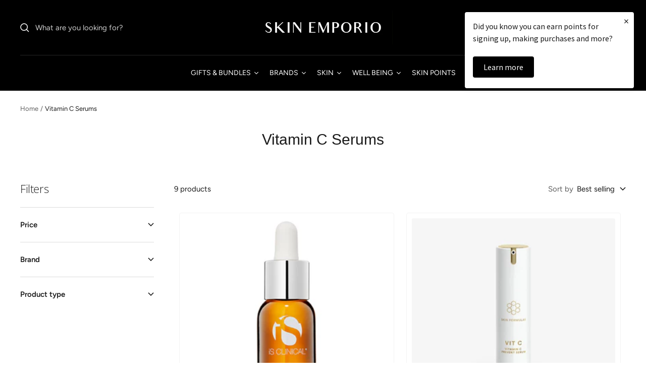

--- FILE ---
content_type: text/html; charset=utf-8
request_url: https://www.skinemporio.com/collections/vitamin-c-serums
body_size: 54408
content:
<!doctype html><html class="no-js" lang="en" dir="ltr">
  <head>
    <script type="application/vnd.locksmith+json" data-locksmith>{"version":"v254","locked":false,"initialized":true,"scope":"collection","access_granted":true,"access_denied":false,"requires_customer":false,"manual_lock":false,"remote_lock":false,"has_timeout":false,"remote_rendered":null,"hide_resource":false,"hide_links_to_resource":false,"transparent":true,"locks":{"all":[],"opened":[]},"keys":[],"keys_signature":"52a179ca152954a763ef2abf09cc688d44d8ded9b22d7575199e61ce3bd99c56","state":{"template":"collection","theme":184915755351,"product":null,"collection":"vitamin-c-serums","page":null,"blog":null,"article":null,"app":null},"now":1769061514,"path":"\/collections\/vitamin-c-serums","locale_root_url":"\/","canonical_url":"https:\/\/www.skinemporio.com\/collections\/vitamin-c-serums","customer_id":null,"customer_id_signature":"52a179ca152954a763ef2abf09cc688d44d8ded9b22d7575199e61ce3bd99c56","cart":null}</script><script data-locksmith>!function(){undefined;!function(){var s=window.Locksmith={},e=document.querySelector('script[type="application/vnd.locksmith+json"]'),n=e&&e.innerHTML;if(s.state={},s.util={},s.loading=!1,n)try{s.state=JSON.parse(n)}catch(d){}if(document.addEventListener&&document.querySelector){var o,i,a,t=[76,79,67,75,83,77,73,84,72,49,49],c=function(){i=t.slice(0)},l="style",r=function(e){e&&27!==e.keyCode&&"click"!==e.type||(document.removeEventListener("keydown",r),document.removeEventListener("click",r),o&&document.body.removeChild(o),o=null)};c(),document.addEventListener("keyup",function(e){if(e.keyCode===i[0]){if(clearTimeout(a),i.shift(),0<i.length)return void(a=setTimeout(c,1e3));c(),r(),(o=document.createElement("div"))[l].width="50%",o[l].maxWidth="1000px",o[l].height="85%",o[l].border="1px rgba(0, 0, 0, 0.2) solid",o[l].background="rgba(255, 255, 255, 0.99)",o[l].borderRadius="4px",o[l].position="fixed",o[l].top="50%",o[l].left="50%",o[l].transform="translateY(-50%) translateX(-50%)",o[l].boxShadow="0 2px 5px rgba(0, 0, 0, 0.3), 0 0 100vh 100vw rgba(0, 0, 0, 0.5)",o[l].zIndex="2147483645";var t=document.createElement("textarea");t.value=JSON.stringify(JSON.parse(n),null,2),t[l].border="none",t[l].display="block",t[l].boxSizing="border-box",t[l].width="100%",t[l].height="100%",t[l].background="transparent",t[l].padding="22px",t[l].fontFamily="monospace",t[l].fontSize="14px",t[l].color="#333",t[l].resize="none",t[l].outline="none",t.readOnly=!0,o.appendChild(t),document.body.appendChild(o),t.addEventListener("click",function(e){e.stopImmediatePropagation()}),t.select(),document.addEventListener("keydown",r),document.addEventListener("click",r)}})}s.isEmbedded=-1!==window.location.search.indexOf("_ab=0&_fd=0&_sc=1"),s.path=s.state.path||window.location.pathname,s.basePath=s.state.locale_root_url.concat("/apps/locksmith").replace(/^\/\//,"/"),s.reloading=!1,s.util.console=window.console||{log:function(){},error:function(){}},s.util.makeUrl=function(e,t){var n,o=s.basePath+e,i=[],a=s.cache();for(n in a)i.push(n+"="+encodeURIComponent(a[n]));for(n in t)i.push(n+"="+encodeURIComponent(t[n]));return s.state.customer_id&&(i.push("customer_id="+encodeURIComponent(s.state.customer_id)),i.push("customer_id_signature="+encodeURIComponent(s.state.customer_id_signature))),o+=(-1===o.indexOf("?")?"?":"&")+i.join("&")},s._initializeCallbacks=[],s.on=function(e,t){if("initialize"!==e)throw'Locksmith.on() currently only supports the "initialize" event';s._initializeCallbacks.push(t)},s.initializeSession=function(e){if(!s.isEmbedded){var t=!1,n=!0,o=!0;(e=e||{}).silent&&(o=n=!(t=!0)),s.ping({silent:t,spinner:n,reload:o,callback:function(){s._initializeCallbacks.forEach(function(e){e()})}})}},s.cache=function(e){var t={};try{var n=function i(e){return(document.cookie.match("(^|; )"+e+"=([^;]*)")||0)[2]};t=JSON.parse(decodeURIComponent(n("locksmith-params")||"{}"))}catch(d){}if(e){for(var o in e)t[o]=e[o];document.cookie="locksmith-params=; expires=Thu, 01 Jan 1970 00:00:00 GMT; path=/",document.cookie="locksmith-params="+encodeURIComponent(JSON.stringify(t))+"; path=/"}return t},s.cache.cart=s.state.cart,s.cache.cartLastSaved=null,s.params=s.cache(),s.util.reload=function(){s.reloading=!0;try{window.location.href=window.location.href.replace(/#.*/,"")}catch(d){s.util.console.error("Preferred reload method failed",d),window.location.reload()}},s.cache.saveCart=function(e){if(!s.cache.cart||s.cache.cart===s.cache.cartLastSaved)return e?e():null;var t=s.cache.cartLastSaved;s.cache.cartLastSaved=s.cache.cart,fetch("/cart/update.js",{method:"POST",headers:{"Content-Type":"application/json",Accept:"application/json"},body:JSON.stringify({attributes:{locksmith:s.cache.cart}})}).then(function(e){if(!e.ok)throw new Error("Cart update failed: "+e.status);return e.json()}).then(function(){e&&e()})["catch"](function(e){if(s.cache.cartLastSaved=t,!s.reloading)throw e})},s.util.spinnerHTML='<style>body{background:#FFF}@keyframes spin{from{transform:rotate(0deg)}to{transform:rotate(360deg)}}#loading{display:flex;width:100%;height:50vh;color:#777;align-items:center;justify-content:center}#loading .spinner{display:block;animation:spin 600ms linear infinite;position:relative;width:50px;height:50px}#loading .spinner-ring{stroke:currentColor;stroke-dasharray:100%;stroke-width:2px;stroke-linecap:round;fill:none}</style><div id="loading"><div class="spinner"><svg width="100%" height="100%"><svg preserveAspectRatio="xMinYMin"><circle class="spinner-ring" cx="50%" cy="50%" r="45%"></circle></svg></svg></div></div>',s.util.clobberBody=function(e){document.body.innerHTML=e},s.util.clobberDocument=function(e){e.responseText&&(e=e.responseText),document.documentElement&&document.removeChild(document.documentElement);var t=document.open("text/html","replace");t.writeln(e),t.close(),setTimeout(function(){var e=t.querySelector("[autofocus]");e&&e.focus()},100)},s.util.serializeForm=function(e){if(e&&"FORM"===e.nodeName){var t,n,o={};for(t=e.elements.length-1;0<=t;t-=1)if(""!==e.elements[t].name)switch(e.elements[t].nodeName){case"INPUT":switch(e.elements[t].type){default:case"text":case"hidden":case"password":case"button":case"reset":case"submit":o[e.elements[t].name]=e.elements[t].value;break;case"checkbox":case"radio":e.elements[t].checked&&(o[e.elements[t].name]=e.elements[t].value);break;case"file":}break;case"TEXTAREA":o[e.elements[t].name]=e.elements[t].value;break;case"SELECT":switch(e.elements[t].type){case"select-one":o[e.elements[t].name]=e.elements[t].value;break;case"select-multiple":for(n=e.elements[t].options.length-1;0<=n;n-=1)e.elements[t].options[n].selected&&(o[e.elements[t].name]=e.elements[t].options[n].value)}break;case"BUTTON":switch(e.elements[t].type){case"reset":case"submit":case"button":o[e.elements[t].name]=e.elements[t].value}}return o}},s.util.on=function(e,a,s,t){t=t||document;var c="locksmith-"+e+a,n=function(e){var t=e.target,n=e.target.parentElement,o=t&&t.className&&(t.className.baseVal||t.className)||"",i=n&&n.className&&(n.className.baseVal||n.className)||"";("string"==typeof o&&-1!==o.split(/\s+/).indexOf(a)||"string"==typeof i&&-1!==i.split(/\s+/).indexOf(a))&&!e[c]&&(e[c]=!0,s(e))};t.attachEvent?t.attachEvent(e,n):t.addEventListener(e,n,!1)},s.util.enableActions=function(e){s.util.on("click","locksmith-action",function(e){e.preventDefault();var t=e.target;t.dataset.confirmWith&&!confirm(t.dataset.confirmWith)||(t.disabled=!0,t.innerText=t.dataset.disableWith,s.post("/action",t.dataset.locksmithParams,{spinner:!1,type:"text",success:function(e){(e=JSON.parse(e.responseText)).message&&alert(e.message),s.util.reload()}}))},e)},s.util.inject=function(e,t){var n=["data","locksmith","append"];if(-1!==t.indexOf(n.join("-"))){var o=document.createElement("div");o.innerHTML=t,e.appendChild(o)}else e.innerHTML=t;var i,a,s=e.querySelectorAll("script");for(a=0;a<s.length;++a){i=s[a];var c=document.createElement("script");if(i.type&&(c.type=i.type),i.src)c.src=i.src;else{var l=document.createTextNode(i.innerHTML);c.appendChild(l)}e.appendChild(c)}var r=e.querySelector("[autofocus]");r&&r.focus()},s.post=function(e,t,n){!1!==(n=n||{}).spinner&&s.util.clobberBody(s.util.spinnerHTML);var o={};n.container===document?(o.layout=1,n.success=function(e){s.util.clobberDocument(e)}):n.container&&(o.layout=0,n.success=function(e){var t=document.getElementById(n.container);s.util.inject(t,e),t.id===t.firstChild.id&&t.parentElement.replaceChild(t.firstChild,t)}),n.form_type&&(t.form_type=n.form_type),n.include_layout_classes!==undefined&&(t.include_layout_classes=n.include_layout_classes),n.lock_id!==undefined&&(t.lock_id=n.lock_id),s.loading=!0;var i=s.util.makeUrl(e,o),a="json"===n.type||"text"===n.type;fetch(i,{method:"POST",headers:{"Content-Type":"application/json",Accept:a?"application/json":"text/html"},body:JSON.stringify(t)}).then(function(e){if(!e.ok)throw new Error("Request failed: "+e.status);return e.text()}).then(function(e){var t=n.success||s.util.clobberDocument;t(a?{responseText:e}:e)})["catch"](function(e){if(!s.reloading)if("dashboard.weglot.com"!==window.location.host){if(!n.silent)throw alert("Something went wrong! Please refresh and try again."),e;console.error(e)}else console.error(e)})["finally"](function(){s.loading=!1})},s.postResource=function(e,t){e.path=s.path,e.search=window.location.search,e.state=s.state,e.passcode&&(e.passcode=e.passcode.trim()),e.email&&(e.email=e.email.trim()),e.state.cart=s.cache.cart,e.locksmith_json=s.jsonTag,e.locksmith_json_signature=s.jsonTagSignature,s.post("/resource",e,t)},s.ping=function(e){if(!s.isEmbedded){e=e||{};s.post("/ping",{path:s.path,search:window.location.search,state:s.state},{spinner:!!e.spinner,silent:"undefined"==typeof e.silent||e.silent,type:"text",success:function(e){e&&e.responseText?(e=JSON.parse(e.responseText)).messages&&0<e.messages.length&&s.showMessages(e.messages):console.error("[Locksmith] Invalid result in ping callback:",e)}})}},s.timeoutMonitor=function(){var e=s.cache.cart;s.ping({callback:function(){e!==s.cache.cart||setTimeout(function(){s.timeoutMonitor()},6e4)}})},s.showMessages=function(e){var t=document.createElement("div");t.style.position="fixed",t.style.left=0,t.style.right=0,t.style.bottom="-50px",t.style.opacity=0,t.style.background="#191919",t.style.color="#ddd",t.style.transition="bottom 0.2s, opacity 0.2s",t.style.zIndex=999999,t.innerHTML="        <style>          .locksmith-ab .locksmith-b { display: none; }          .locksmith-ab.toggled .locksmith-b { display: flex; }          .locksmith-ab.toggled .locksmith-a { display: none; }          .locksmith-flex { display: flex; flex-wrap: wrap; justify-content: space-between; align-items: center; padding: 10px 20px; }          .locksmith-message + .locksmith-message { border-top: 1px #555 solid; }          .locksmith-message a { color: inherit; font-weight: bold; }          .locksmith-message a:hover { color: inherit; opacity: 0.8; }          a.locksmith-ab-toggle { font-weight: inherit; text-decoration: underline; }          .locksmith-text { flex-grow: 1; }          .locksmith-cta { flex-grow: 0; text-align: right; }          .locksmith-cta button { transform: scale(0.8); transform-origin: left; }          .locksmith-cta > * { display: block; }          .locksmith-cta > * + * { margin-top: 10px; }          .locksmith-message a.locksmith-close { flex-grow: 0; text-decoration: none; margin-left: 15px; font-size: 30px; font-family: monospace; display: block; padding: 2px 10px; }                    @media screen and (max-width: 600px) {            .locksmith-wide-only { display: none !important; }            .locksmith-flex { padding: 0 15px; }            .locksmith-flex > * { margin-top: 5px; margin-bottom: 5px; }            .locksmith-cta { text-align: left; }          }                    @media screen and (min-width: 601px) {            .locksmith-narrow-only { display: none !important; }          }        </style>      "+e.map(function(e){return'<div class="locksmith-message">'+e+"</div>"}).join(""),document.body.appendChild(t),document.body.style.position="relative",document.body.parentElement.style.paddingBottom=t.offsetHeight+"px",setTimeout(function(){t.style.bottom=0,t.style.opacity=1},50),s.util.on("click","locksmith-ab-toggle",function(e){e.preventDefault();for(var t=e.target.parentElement;-1===t.className.split(" ").indexOf("locksmith-ab");)t=t.parentElement;-1!==t.className.split(" ").indexOf("toggled")?t.className=t.className.replace("toggled",""):t.className=t.className+" toggled"}),s.util.enableActions(t)}}()}();</script>
      <script data-locksmith>Locksmith.cache.cart=null</script>

  <script data-locksmith>Locksmith.jsonTag="{\"version\":\"v254\",\"locked\":false,\"initialized\":true,\"scope\":\"collection\",\"access_granted\":true,\"access_denied\":false,\"requires_customer\":false,\"manual_lock\":false,\"remote_lock\":false,\"has_timeout\":false,\"remote_rendered\":null,\"hide_resource\":false,\"hide_links_to_resource\":false,\"transparent\":true,\"locks\":{\"all\":[],\"opened\":[]},\"keys\":[],\"keys_signature\":\"52a179ca152954a763ef2abf09cc688d44d8ded9b22d7575199e61ce3bd99c56\",\"state\":{\"template\":\"collection\",\"theme\":184915755351,\"product\":null,\"collection\":\"vitamin-c-serums\",\"page\":null,\"blog\":null,\"article\":null,\"app\":null},\"now\":1769061514,\"path\":\"\\\/collections\\\/vitamin-c-serums\",\"locale_root_url\":\"\\\/\",\"canonical_url\":\"https:\\\/\\\/www.skinemporio.com\\\/collections\\\/vitamin-c-serums\",\"customer_id\":null,\"customer_id_signature\":\"52a179ca152954a763ef2abf09cc688d44d8ded9b22d7575199e61ce3bd99c56\",\"cart\":null}";Locksmith.jsonTagSignature="461cd85c24a406c0cdb1ec4ae7619e7489557434a9499dc7f7ddc16d5d420db8"</script>
    <meta charset="utf-8">
    <meta name="viewport" content="width=device-width, initial-scale=1.0, height=device-height, minimum-scale=1.0, maximum-scale=1.0">
    <meta name="theme-color" content="#000000">

    <!-- Google tag (gtag.js) -->

    <meta name="facebook-domain-verification" content="sjh20vfttcnff71ajvzxthx6weenb3" />
<script async src="https://www.googletagmanager.com/gtag/js?id=AW-405121573">
</script>
<script>
  window.dataLayer = window.dataLayer || [];
  function gtag(){dataLayer.push(arguments);}
  gtag('js', new Date());

  gtag('config', 'AW-405121573');
</script>

    
    <!-- Google Tag Manager -->
<script>(function(w,d,s,l,i){w[l]=w[l]||[];w[l].push({'gtm.start':
new Date().getTime(),event:'gtm.js'});var f=d.getElementsByTagName(s)[0],
j=d.createElement(s),dl=l!='dataLayer'?'&l='+l:'';j.async=true;j.src=
'https://www.googletagmanager.com/gtm.js?id='+i+dl;f.parentNode.insertBefore(j,f);
})(window,document,'script','dataLayer','GTM-WDXTMGVB');</script>
<!-- End Google Tag Manager -->

    
    <title>Vitamin C Serums</title><link rel="canonical" href="https://www.skinemporio.com/collections/vitamin-c-serums"><link rel="shortcut icon" href="//www.skinemporio.com/cdn/shop/files/skin_emporio_favicon_96x96.png?v=1746113381" type="image/png"><link rel="preconnect" href="https://cdn.shopify.com">
    <link rel="dns-prefetch" href="https://productreviews.shopifycdn.com">
    <link rel="dns-prefetch" href="https://www.google-analytics.com"><link rel="preconnect" href="https://fonts.shopifycdn.com" crossorigin><link rel="preload" as="style" href="//www.skinemporio.com/cdn/shop/t/17/assets/theme.css?v=49673911405773197721753445630">
    <link rel="preload" as="script" href="//www.skinemporio.com/cdn/shop/t/17/assets/vendor.js?v=31715688253868339281753445630">
    <link rel="preload" as="script" href="//www.skinemporio.com/cdn/shop/t/17/assets/theme.js?v=33159124371902511521753445630"><link rel="preload" as="image" media="(max-width: 740px)" imagesizes="100vw" imagesrcset="//www.skinemporio.com/cdn/shop/collections/20200814_152731_400x600_crop_center.jpg?v=1677150212 400w, //www.skinemporio.com/cdn/shop/collections/20200814_152731_500x600_crop_center.jpg?v=1677150212 500w, //www.skinemporio.com/cdn/shop/collections/20200814_152731_600x600_crop_center.jpg?v=1677150212 600w, //www.skinemporio.com/cdn/shop/collections/20200814_152731_700x600_crop_center.jpg?v=1677150212 700w, //www.skinemporio.com/cdn/shop/collections/20200814_152731_800x600_crop_center.jpg?v=1677150212 800w, //www.skinemporio.com/cdn/shop/collections/20200814_152731_900x600_crop_center.jpg?v=1677150212 900w, //www.skinemporio.com/cdn/shop/collections/20200814_152731_1000x600_crop_center.jpg?v=1677150212 1000w
">
      <link rel="preload" as="image" media="(min-width: 741px)" imagesizes="100vw" imagesrcset="//www.skinemporio.com/cdn/shop/collections/20200814_152731_600x.jpg?v=1677150212 600w, //www.skinemporio.com/cdn/shop/collections/20200814_152731_700x.jpg?v=1677150212 700w, //www.skinemporio.com/cdn/shop/collections/20200814_152731_800x.jpg?v=1677150212 800w, //www.skinemporio.com/cdn/shop/collections/20200814_152731_1000x.jpg?v=1677150212 1000w, //www.skinemporio.com/cdn/shop/collections/20200814_152731_1200x.jpg?v=1677150212 1200w, //www.skinemporio.com/cdn/shop/collections/20200814_152731_1338x.jpg?v=1677150212 1338w
"><meta property="og:type" content="website">
<meta property="og:title" content="Vitamin C Serums">
<meta property="og:image" content="http://www.skinemporio.com/cdn/shop/collections/20200814_152731.jpg?v=1677150212">
<meta property="og:image:secure_url" content="https://www.skinemporio.com/cdn/shop/collections/20200814_152731.jpg?v=1677150212">
<meta property="og:image:width" content="1338">
  <meta property="og:image:height" content="1336"><meta property="og:url" content="https://www.skinemporio.com/collections/vitamin-c-serums">
<meta property="og:site_name" content="Skin Emporio"><meta name="twitter:card" content="summary"><meta name="twitter:title" content="Vitamin C Serums">
<meta name="twitter:description" content="">
<meta name="twitter:image" content="https://www.skinemporio.com/cdn/shop/collections/20200814_152731_1200x1200_crop_center.jpg?v=1677150212">
<meta name="twitter:image:alt" content="Vitamin C Serums">
    


  <script type="application/ld+json">
  {
    "@context": "https://schema.org",
    "@type": "BreadcrumbList",
  "itemListElement": [{
      "@type": "ListItem",
      "position": 1,
      "name": "Home",
      "item": "https://www.skinemporio.com"
    },{
          "@type": "ListItem",
          "position": 2,
          "name": "Vitamin C Serums",
          "item": "https://www.skinemporio.com/collections/vitamin-c-serums"
        }]
  }
  </script>


    <link rel="preload" href="//www.skinemporio.com/cdn/fonts/open_sans/opensans_n3.b10466eda05a6b2d1ef0f6ba490dcecf7588dd78.woff2" as="font" type="font/woff2" crossorigin><link rel="preload" href="//www.skinemporio.com/cdn/fonts/figtree/figtree_n4.3c0838aba1701047e60be6a99a1b0a40ce9b8419.woff2" as="font" type="font/woff2" crossorigin><style>
  /* Typography (heading) */
  @font-face {
  font-family: "Open Sans";
  font-weight: 300;
  font-style: normal;
  font-display: swap;
  src: url("//www.skinemporio.com/cdn/fonts/open_sans/opensans_n3.b10466eda05a6b2d1ef0f6ba490dcecf7588dd78.woff2") format("woff2"),
       url("//www.skinemporio.com/cdn/fonts/open_sans/opensans_n3.056c4b5dddadba7018747bd50fdaa80430e21710.woff") format("woff");
}

@font-face {
  font-family: "Open Sans";
  font-weight: 300;
  font-style: italic;
  font-display: swap;
  src: url("//www.skinemporio.com/cdn/fonts/open_sans/opensans_i3.853ebda1c5f31329bb2a566ea7797548807a48bf.woff2") format("woff2"),
       url("//www.skinemporio.com/cdn/fonts/open_sans/opensans_i3.3359d7c8c5a869c65cb7df3aa76a8d52237b1b65.woff") format("woff");
}

/* Typography (body) */
  @font-face {
  font-family: Figtree;
  font-weight: 400;
  font-style: normal;
  font-display: swap;
  src: url("//www.skinemporio.com/cdn/fonts/figtree/figtree_n4.3c0838aba1701047e60be6a99a1b0a40ce9b8419.woff2") format("woff2"),
       url("//www.skinemporio.com/cdn/fonts/figtree/figtree_n4.c0575d1db21fc3821f17fd6617d3dee552312137.woff") format("woff");
}

@font-face {
  font-family: Figtree;
  font-weight: 400;
  font-style: italic;
  font-display: swap;
  src: url("//www.skinemporio.com/cdn/fonts/figtree/figtree_i4.89f7a4275c064845c304a4cf8a4a586060656db2.woff2") format("woff2"),
       url("//www.skinemporio.com/cdn/fonts/figtree/figtree_i4.6f955aaaafc55a22ffc1f32ecf3756859a5ad3e2.woff") format("woff");
}

@font-face {
  font-family: Figtree;
  font-weight: 600;
  font-style: normal;
  font-display: swap;
  src: url("//www.skinemporio.com/cdn/fonts/figtree/figtree_n6.9d1ea52bb49a0a86cfd1b0383d00f83d3fcc14de.woff2") format("woff2"),
       url("//www.skinemporio.com/cdn/fonts/figtree/figtree_n6.f0fcdea525a0e47b2ae4ab645832a8e8a96d31d3.woff") format("woff");
}

@font-face {
  font-family: Figtree;
  font-weight: 600;
  font-style: italic;
  font-display: swap;
  src: url("//www.skinemporio.com/cdn/fonts/figtree/figtree_i6.702baae75738b446cfbed6ac0d60cab7b21e61ba.woff2") format("woff2"),
       url("//www.skinemporio.com/cdn/fonts/figtree/figtree_i6.6b8dc40d16c9905d29525156e284509f871ce8f9.woff") format("woff");
}

:root {--heading-color: 26, 26, 26;
    --text-color: 26, 26, 26;
    --background: 255, 255, 255;
    --secondary-background: 245, 241, 236;
    --border-color: 221, 221, 221;
    --border-color-darker: 163, 163, 163;
    --success-color: 46, 158, 123;
    --success-background: 213, 236, 229;
    --error-color: 222, 42, 42;
    --error-background: 253, 240, 240;
    --primary-button-background: 0, 0, 0;
    --primary-button-text-color: 255, 255, 255;
    --secondary-button-background: 234, 225, 214;
    --secondary-button-text-color: 0, 0, 0;
    --product-star-rating: 26, 26, 26;
    --product-on-sale-accent: 26, 26, 26;
    --product-sold-out-accent: 111, 113, 155;
    --product-custom-label-background: 64, 93, 230;
    --product-custom-label-text-color: 255, 255, 255;
    --product-custom-label-2-background: 243, 229, 182;
    --product-custom-label-2-text-color: 0, 0, 0;
    --product-low-stock-text-color: 222, 42, 42;
    --product-in-stock-text-color: 46, 158, 123;
    --loading-bar-background: 26, 26, 26;

    /* We duplicate some "base" colors as root colors, which is useful to use on drawer elements or popover without. Those should not be overridden to avoid issues */
    --root-heading-color: 26, 26, 26;
    --root-text-color: 26, 26, 26;
    --root-background: 255, 255, 255;
    --root-border-color: 221, 221, 221;
    --root-primary-button-background: 0, 0, 0;
    --root-primary-button-text-color: 255, 255, 255;

    --base-font-size: 15px;
    --heading-font-family: "Open Sans", sans-serif;
    --heading-font-weight: 300;
    --heading-font-style: normal;
    --heading-text-transform: normal;
    --text-font-family: Figtree, sans-serif;
    --text-font-weight: 400;
    --text-font-style: normal;
    --text-font-bold-weight: 600;

    /* Typography (font size) */
    --heading-xxsmall-font-size: 10px;
    --heading-xsmall-font-size: 10px;
    --heading-small-font-size: 11px;
    --heading-large-font-size: 32px;
    --heading-h1-font-size: 32px;
    --heading-h2-font-size: 28px;
    --heading-h3-font-size: 26px;
    --heading-h4-font-size: 22px;
    --heading-h5-font-size: 18px;
    --heading-h6-font-size: 16px;

    /* Control the look and feel of the theme by changing radius of various elements */
    --button-border-radius: 4px;
    --block-border-radius: 8px;
    --block-border-radius-reduced: 4px;
    --color-swatch-border-radius: 100%;

    /* Button size */
    --button-height: 48px;
    --button-small-height: 40px;

    /* Form related */
    --form-input-field-height: 48px;
    --form-input-gap: 16px;
    --form-submit-margin: 24px;

    /* Product listing related variables */
    --product-list-block-spacing: 32px;

    /* Video related */
    --play-button-background: 255, 255, 255;
    --play-button-arrow: 26, 26, 26;

    /* RTL support */
    --transform-logical-flip: 1;
    --transform-origin-start: left;
    --transform-origin-end: right;

    /* Other */
    --zoom-cursor-svg-url: url(//www.skinemporio.com/cdn/shop/t/17/assets/zoom-cursor.svg?v=14845838656174616161753445630);
    --arrow-right-svg-url: url(//www.skinemporio.com/cdn/shop/t/17/assets/arrow-right.svg?v=36489491308061406491753445630);
    --arrow-left-svg-url: url(//www.skinemporio.com/cdn/shop/t/17/assets/arrow-left.svg?v=86711522986342721501753445630);

    /* Some useful variables that we can reuse in our CSS. Some explanation are needed for some of them:
       - container-max-width-minus-gutters: represents the container max width without the edge gutters
       - container-outer-width: considering the screen width, represent all the space outside the container
       - container-outer-margin: same as container-outer-width but get set to 0 inside a container
       - container-inner-width: the effective space inside the container (minus gutters)
       - grid-column-width: represents the width of a single column of the grid
       - vertical-breather: this is a variable that defines the global "spacing" between sections, and inside the section
                            to create some "breath" and minimum spacing
     */
    --container-max-width: 1600px;
    --container-gutter: 24px;
    --container-max-width-minus-gutters: calc(var(--container-max-width) - (var(--container-gutter)) * 2);
    --container-outer-width: max(calc((100vw - var(--container-max-width-minus-gutters)) / 2), var(--container-gutter));
    --container-outer-margin: var(--container-outer-width);
    --container-inner-width: calc(100vw - var(--container-outer-width) * 2);

    --grid-column-count: 10;
    --grid-gap: 24px;
    --grid-column-width: calc((100vw - var(--container-outer-width) * 2 - var(--grid-gap) * (var(--grid-column-count) - 1)) / var(--grid-column-count));

    --vertical-breather: 48px;
    --vertical-breather-tight: 48px;

    /* Shopify related variables */
    --payment-terms-background-color: #ffffff;
  }

  @media screen and (min-width: 741px) {
    :root {
      --container-gutter: 40px;
      --grid-column-count: 20;
      --vertical-breather: 64px;
      --vertical-breather-tight: 64px;

      /* Typography (font size) */
      --heading-xsmall-font-size: 11px;
      --heading-small-font-size: 12px;
      --heading-large-font-size: 48px;
      --heading-h1-font-size: 48px;
      --heading-h2-font-size: 36px;
      --heading-h3-font-size: 30px;
      --heading-h4-font-size: 22px;
      --heading-h5-font-size: 18px;
      --heading-h6-font-size: 16px;

      /* Form related */
      --form-input-field-height: 52px;
      --form-submit-margin: 32px;

      /* Button size */
      --button-height: 52px;
      --button-small-height: 44px;
    }
  }

  @media screen and (min-width: 1200px) {
    :root {
      --vertical-breather: 80px;
      --vertical-breather-tight: 64px;
      --product-list-block-spacing: 48px;

      /* Typography */
      --heading-large-font-size: 58px;
      --heading-h1-font-size: 50px;
      --heading-h2-font-size: 44px;
      --heading-h3-font-size: 32px;
      --heading-h4-font-size: 26px;
      --heading-h5-font-size: 22px;
      --heading-h6-font-size: 16px;
    }
  }

  @media screen and (min-width: 1600px) {
    :root {
      --vertical-breather: 90px;
      --vertical-breather-tight: 64px;
    }
  }
</style>
    <script>
  // This allows to expose several variables to the global scope, to be used in scripts
  window.themeVariables = {
    settings: {
      direction: "ltr",
      pageType: "collection",
      cartCount: 0,
      moneyFormat: "€{{amount_with_comma_separator}}",
      moneyWithCurrencyFormat: "€{{amount_with_comma_separator}} EUR",
      showVendor: true,
      discountMode: "percentage",
      currencyCodeEnabled: false,
      searchMode: "product,article,collection",
      searchUnavailableProducts: "last",
      cartType: "drawer",
      cartCurrency: "EUR",
      mobileZoomFactor: 2.5
    },

    routes: {
      host: "www.skinemporio.com",
      rootUrl: "\/",
      rootUrlWithoutSlash: '',
      cartUrl: "\/cart",
      cartAddUrl: "\/cart\/add",
      cartChangeUrl: "\/cart\/change",
      searchUrl: "\/search",
      predictiveSearchUrl: "\/search\/suggest",
      productRecommendationsUrl: "\/recommendations\/products"
    },

    strings: {
      accessibilityDelete: "Delete",
      accessibilityClose: "Close",
      collectionSoldOut: "Sold out",
      collectionDiscount: "Save @savings@",
      productSalePrice: "Sale price",
      productRegularPrice: "Regular price",
      productFormUnavailable: "Unavailable",
      productFormSoldOut: "Sold out",
      productFormPreOrder: "Pre-order",
      productFormAddToCart: "Add to cart",
      searchNoResults: "No results could be found.",
      searchNewSearch: "New search",
      searchProducts: "Products",
      searchArticles: "Journal",
      searchPages: "Pages",
      searchCollections: "Collections",
      cartViewCart: "View cart",
      cartItemAdded: "Item added to your cart!",
      cartItemAddedShort: "Added to your cart!",
      cartAddOrderNote: "Add order note",
      cartEditOrderNote: "Edit order note",
      shippingEstimatorNoResults: "Sorry, we do not ship to your address.",
      shippingEstimatorOneResult: "There is one shipping rate for your address:",
      shippingEstimatorMultipleResults: "There are several shipping rates for your address:",
      shippingEstimatorError: "One or more error occurred while retrieving shipping rates:"
    },

    libs: {
      flickity: "\/\/www.skinemporio.com\/cdn\/shop\/t\/17\/assets\/flickity.js?v=176646718982628074891753445630",
      photoswipe: "\/\/www.skinemporio.com\/cdn\/shop\/t\/17\/assets\/photoswipe.js?v=132268647426145925301753445630",
      qrCode: "\/\/www.skinemporio.com\/cdn\/shopifycloud\/storefront\/assets\/themes_support\/vendor\/qrcode-3f2b403b.js"
    },

    breakpoints: {
      phone: 'screen and (max-width: 740px)',
      tablet: 'screen and (min-width: 741px) and (max-width: 999px)',
      tabletAndUp: 'screen and (min-width: 741px)',
      pocket: 'screen and (max-width: 999px)',
      lap: 'screen and (min-width: 1000px) and (max-width: 1199px)',
      lapAndUp: 'screen and (min-width: 1000px)',
      desktop: 'screen and (min-width: 1200px)',
      wide: 'screen and (min-width: 1400px)'
    }
  };

  window.addEventListener('pageshow', async () => {
    const cartContent = await (await fetch(`${window.themeVariables.routes.cartUrl}.js`, {cache: 'reload'})).json();
    document.documentElement.dispatchEvent(new CustomEvent('cart:refresh', {detail: {cart: cartContent}}));
  });

  if ('noModule' in HTMLScriptElement.prototype) {
    // Old browsers (like IE) that does not support module will be considered as if not executing JS at all
    document.documentElement.className = document.documentElement.className.replace('no-js', 'js');

    requestAnimationFrame(() => {
      const viewportHeight = (window.visualViewport ? window.visualViewport.height : document.documentElement.clientHeight);
      document.documentElement.style.setProperty('--window-height',viewportHeight + 'px');
    });
  }</script>

    <link rel="stylesheet" href="//www.skinemporio.com/cdn/shop/t/17/assets/theme.css?v=49673911405773197721753445630">

    <script src="//www.skinemporio.com/cdn/shop/t/17/assets/vendor.js?v=31715688253868339281753445630" defer></script>
    <script src="//www.skinemporio.com/cdn/shop/t/17/assets/theme.js?v=33159124371902511521753445630" defer></script>
    <script src="//www.skinemporio.com/cdn/shop/t/17/assets/custom.js?v=167639537848865775061753445630" defer></script>

    <script>window.performance && window.performance.mark && window.performance.mark('shopify.content_for_header.start');</script><meta name="google-site-verification" content="U-clMjTAWOiHqlt2kEkV-jXA2znqz_y9zzL9w0_JTRI">
<meta id="shopify-digital-wallet" name="shopify-digital-wallet" content="/5663424576/digital_wallets/dialog">
<meta name="shopify-checkout-api-token" content="38d165e3582c281064b8db3c9b5421b1">
<meta id="in-context-paypal-metadata" data-shop-id="5663424576" data-venmo-supported="false" data-environment="production" data-locale="en_US" data-paypal-v4="true" data-currency="EUR">
<link rel="alternate" type="application/atom+xml" title="Feed" href="/collections/vitamin-c-serums.atom" />
<link rel="alternate" type="application/json+oembed" href="https://www.skinemporio.com/collections/vitamin-c-serums.oembed">
<script async="async" src="/checkouts/internal/preloads.js?locale=en-IE"></script>
<link rel="preconnect" href="https://shop.app" crossorigin="anonymous">
<script async="async" src="https://shop.app/checkouts/internal/preloads.js?locale=en-IE&shop_id=5663424576" crossorigin="anonymous"></script>
<script id="apple-pay-shop-capabilities" type="application/json">{"shopId":5663424576,"countryCode":"IE","currencyCode":"EUR","merchantCapabilities":["supports3DS"],"merchantId":"gid:\/\/shopify\/Shop\/5663424576","merchantName":"Skin Emporio","requiredBillingContactFields":["postalAddress","email","phone"],"requiredShippingContactFields":["postalAddress","email","phone"],"shippingType":"shipping","supportedNetworks":["visa","maestro","masterCard","amex"],"total":{"type":"pending","label":"Skin Emporio","amount":"1.00"},"shopifyPaymentsEnabled":true,"supportsSubscriptions":true}</script>
<script id="shopify-features" type="application/json">{"accessToken":"38d165e3582c281064b8db3c9b5421b1","betas":["rich-media-storefront-analytics"],"domain":"www.skinemporio.com","predictiveSearch":true,"shopId":5663424576,"locale":"en"}</script>
<script>var Shopify = Shopify || {};
Shopify.shop = "skin-emporio.myshopify.com";
Shopify.locale = "en";
Shopify.currency = {"active":"EUR","rate":"1.0"};
Shopify.country = "IE";
Shopify.theme = {"name":"Copy of Homepage Banner changes- May 2025","id":184915755351,"schema_name":"Focal","schema_version":"9.0.0","theme_store_id":714,"role":"main"};
Shopify.theme.handle = "null";
Shopify.theme.style = {"id":null,"handle":null};
Shopify.cdnHost = "www.skinemporio.com/cdn";
Shopify.routes = Shopify.routes || {};
Shopify.routes.root = "/";</script>
<script type="module">!function(o){(o.Shopify=o.Shopify||{}).modules=!0}(window);</script>
<script>!function(o){function n(){var o=[];function n(){o.push(Array.prototype.slice.apply(arguments))}return n.q=o,n}var t=o.Shopify=o.Shopify||{};t.loadFeatures=n(),t.autoloadFeatures=n()}(window);</script>
<script>
  window.ShopifyPay = window.ShopifyPay || {};
  window.ShopifyPay.apiHost = "shop.app\/pay";
  window.ShopifyPay.redirectState = null;
</script>
<script id="shop-js-analytics" type="application/json">{"pageType":"collection"}</script>
<script defer="defer" async type="module" src="//www.skinemporio.com/cdn/shopifycloud/shop-js/modules/v2/client.init-shop-cart-sync_BT-GjEfc.en.esm.js"></script>
<script defer="defer" async type="module" src="//www.skinemporio.com/cdn/shopifycloud/shop-js/modules/v2/chunk.common_D58fp_Oc.esm.js"></script>
<script defer="defer" async type="module" src="//www.skinemporio.com/cdn/shopifycloud/shop-js/modules/v2/chunk.modal_xMitdFEc.esm.js"></script>
<script type="module">
  await import("//www.skinemporio.com/cdn/shopifycloud/shop-js/modules/v2/client.init-shop-cart-sync_BT-GjEfc.en.esm.js");
await import("//www.skinemporio.com/cdn/shopifycloud/shop-js/modules/v2/chunk.common_D58fp_Oc.esm.js");
await import("//www.skinemporio.com/cdn/shopifycloud/shop-js/modules/v2/chunk.modal_xMitdFEc.esm.js");

  window.Shopify.SignInWithShop?.initShopCartSync?.({"fedCMEnabled":true,"windoidEnabled":true});

</script>
<script>
  window.Shopify = window.Shopify || {};
  if (!window.Shopify.featureAssets) window.Shopify.featureAssets = {};
  window.Shopify.featureAssets['shop-js'] = {"shop-cart-sync":["modules/v2/client.shop-cart-sync_DZOKe7Ll.en.esm.js","modules/v2/chunk.common_D58fp_Oc.esm.js","modules/v2/chunk.modal_xMitdFEc.esm.js"],"init-fed-cm":["modules/v2/client.init-fed-cm_B6oLuCjv.en.esm.js","modules/v2/chunk.common_D58fp_Oc.esm.js","modules/v2/chunk.modal_xMitdFEc.esm.js"],"shop-cash-offers":["modules/v2/client.shop-cash-offers_D2sdYoxE.en.esm.js","modules/v2/chunk.common_D58fp_Oc.esm.js","modules/v2/chunk.modal_xMitdFEc.esm.js"],"shop-login-button":["modules/v2/client.shop-login-button_QeVjl5Y3.en.esm.js","modules/v2/chunk.common_D58fp_Oc.esm.js","modules/v2/chunk.modal_xMitdFEc.esm.js"],"pay-button":["modules/v2/client.pay-button_DXTOsIq6.en.esm.js","modules/v2/chunk.common_D58fp_Oc.esm.js","modules/v2/chunk.modal_xMitdFEc.esm.js"],"shop-button":["modules/v2/client.shop-button_DQZHx9pm.en.esm.js","modules/v2/chunk.common_D58fp_Oc.esm.js","modules/v2/chunk.modal_xMitdFEc.esm.js"],"avatar":["modules/v2/client.avatar_BTnouDA3.en.esm.js"],"init-windoid":["modules/v2/client.init-windoid_CR1B-cfM.en.esm.js","modules/v2/chunk.common_D58fp_Oc.esm.js","modules/v2/chunk.modal_xMitdFEc.esm.js"],"init-shop-for-new-customer-accounts":["modules/v2/client.init-shop-for-new-customer-accounts_C_vY_xzh.en.esm.js","modules/v2/client.shop-login-button_QeVjl5Y3.en.esm.js","modules/v2/chunk.common_D58fp_Oc.esm.js","modules/v2/chunk.modal_xMitdFEc.esm.js"],"init-shop-email-lookup-coordinator":["modules/v2/client.init-shop-email-lookup-coordinator_BI7n9ZSv.en.esm.js","modules/v2/chunk.common_D58fp_Oc.esm.js","modules/v2/chunk.modal_xMitdFEc.esm.js"],"init-shop-cart-sync":["modules/v2/client.init-shop-cart-sync_BT-GjEfc.en.esm.js","modules/v2/chunk.common_D58fp_Oc.esm.js","modules/v2/chunk.modal_xMitdFEc.esm.js"],"shop-toast-manager":["modules/v2/client.shop-toast-manager_DiYdP3xc.en.esm.js","modules/v2/chunk.common_D58fp_Oc.esm.js","modules/v2/chunk.modal_xMitdFEc.esm.js"],"init-customer-accounts":["modules/v2/client.init-customer-accounts_D9ZNqS-Q.en.esm.js","modules/v2/client.shop-login-button_QeVjl5Y3.en.esm.js","modules/v2/chunk.common_D58fp_Oc.esm.js","modules/v2/chunk.modal_xMitdFEc.esm.js"],"init-customer-accounts-sign-up":["modules/v2/client.init-customer-accounts-sign-up_iGw4briv.en.esm.js","modules/v2/client.shop-login-button_QeVjl5Y3.en.esm.js","modules/v2/chunk.common_D58fp_Oc.esm.js","modules/v2/chunk.modal_xMitdFEc.esm.js"],"shop-follow-button":["modules/v2/client.shop-follow-button_CqMgW2wH.en.esm.js","modules/v2/chunk.common_D58fp_Oc.esm.js","modules/v2/chunk.modal_xMitdFEc.esm.js"],"checkout-modal":["modules/v2/client.checkout-modal_xHeaAweL.en.esm.js","modules/v2/chunk.common_D58fp_Oc.esm.js","modules/v2/chunk.modal_xMitdFEc.esm.js"],"shop-login":["modules/v2/client.shop-login_D91U-Q7h.en.esm.js","modules/v2/chunk.common_D58fp_Oc.esm.js","modules/v2/chunk.modal_xMitdFEc.esm.js"],"lead-capture":["modules/v2/client.lead-capture_BJmE1dJe.en.esm.js","modules/v2/chunk.common_D58fp_Oc.esm.js","modules/v2/chunk.modal_xMitdFEc.esm.js"],"payment-terms":["modules/v2/client.payment-terms_Ci9AEqFq.en.esm.js","modules/v2/chunk.common_D58fp_Oc.esm.js","modules/v2/chunk.modal_xMitdFEc.esm.js"]};
</script>
<script>(function() {
  var isLoaded = false;
  function asyncLoad() {
    if (isLoaded) return;
    isLoaded = true;
    var urls = ["https:\/\/shopify-pickup-app.herokuapp.com\/js\/storepickup.js?shop=skin-emporio.myshopify.com","https:\/\/shopifycdn.aaawebstore.com\/formbuilder\/appfiles\/aaa_form_builder_script_minify_v1.js?shop=skin-emporio.myshopify.com","https:\/\/tools.luckyorange.com\/core\/lo.js?site-id=1b536df5\u0026shop=skin-emporio.myshopify.com","https:\/\/static.klaviyo.com\/onsite\/js\/klaviyo.js?company_id=XPuAUA\u0026shop=skin-emporio.myshopify.com","https:\/\/static.klaviyo.com\/onsite\/js\/klaviyo.js?company_id=XPuAUA\u0026shop=skin-emporio.myshopify.com","https:\/\/static.klaviyo.com\/onsite\/js\/klaviyo.js?company_id=XPuAUA\u0026shop=skin-emporio.myshopify.com"];
    for (var i = 0; i < urls.length; i++) {
      var s = document.createElement('script');
      s.type = 'text/javascript';
      s.async = true;
      s.src = urls[i];
      var x = document.getElementsByTagName('script')[0];
      x.parentNode.insertBefore(s, x);
    }
  };
  if(window.attachEvent) {
    window.attachEvent('onload', asyncLoad);
  } else {
    window.addEventListener('load', asyncLoad, false);
  }
})();</script>
<script id="__st">var __st={"a":5663424576,"offset":0,"reqid":"3d0976a6-bdce-4c47-aa04-373f4d1ba1b6-1769061514","pageurl":"www.skinemporio.com\/collections\/vitamin-c-serums","u":"908132936a16","p":"collection","rtyp":"collection","rid":160134496331};</script>
<script>window.ShopifyPaypalV4VisibilityTracking = true;</script>
<script id="captcha-bootstrap">!function(){'use strict';const t='contact',e='account',n='new_comment',o=[[t,t],['blogs',n],['comments',n],[t,'customer']],c=[[e,'customer_login'],[e,'guest_login'],[e,'recover_customer_password'],[e,'create_customer']],r=t=>t.map((([t,e])=>`form[action*='/${t}']:not([data-nocaptcha='true']) input[name='form_type'][value='${e}']`)).join(','),a=t=>()=>t?[...document.querySelectorAll(t)].map((t=>t.form)):[];function s(){const t=[...o],e=r(t);return a(e)}const i='password',u='form_key',d=['recaptcha-v3-token','g-recaptcha-response','h-captcha-response',i],f=()=>{try{return window.sessionStorage}catch{return}},m='__shopify_v',_=t=>t.elements[u];function p(t,e,n=!1){try{const o=window.sessionStorage,c=JSON.parse(o.getItem(e)),{data:r}=function(t){const{data:e,action:n}=t;return t[m]||n?{data:e,action:n}:{data:t,action:n}}(c);for(const[e,n]of Object.entries(r))t.elements[e]&&(t.elements[e].value=n);n&&o.removeItem(e)}catch(o){console.error('form repopulation failed',{error:o})}}const l='form_type',E='cptcha';function T(t){t.dataset[E]=!0}const w=window,h=w.document,L='Shopify',v='ce_forms',y='captcha';let A=!1;((t,e)=>{const n=(g='f06e6c50-85a8-45c8-87d0-21a2b65856fe',I='https://cdn.shopify.com/shopifycloud/storefront-forms-hcaptcha/ce_storefront_forms_captcha_hcaptcha.v1.5.2.iife.js',D={infoText:'Protected by hCaptcha',privacyText:'Privacy',termsText:'Terms'},(t,e,n)=>{const o=w[L][v],c=o.bindForm;if(c)return c(t,g,e,D).then(n);var r;o.q.push([[t,g,e,D],n]),r=I,A||(h.body.append(Object.assign(h.createElement('script'),{id:'captcha-provider',async:!0,src:r})),A=!0)});var g,I,D;w[L]=w[L]||{},w[L][v]=w[L][v]||{},w[L][v].q=[],w[L][y]=w[L][y]||{},w[L][y].protect=function(t,e){n(t,void 0,e),T(t)},Object.freeze(w[L][y]),function(t,e,n,w,h,L){const[v,y,A,g]=function(t,e,n){const i=e?o:[],u=t?c:[],d=[...i,...u],f=r(d),m=r(i),_=r(d.filter((([t,e])=>n.includes(e))));return[a(f),a(m),a(_),s()]}(w,h,L),I=t=>{const e=t.target;return e instanceof HTMLFormElement?e:e&&e.form},D=t=>v().includes(t);t.addEventListener('submit',(t=>{const e=I(t);if(!e)return;const n=D(e)&&!e.dataset.hcaptchaBound&&!e.dataset.recaptchaBound,o=_(e),c=g().includes(e)&&(!o||!o.value);(n||c)&&t.preventDefault(),c&&!n&&(function(t){try{if(!f())return;!function(t){const e=f();if(!e)return;const n=_(t);if(!n)return;const o=n.value;o&&e.removeItem(o)}(t);const e=Array.from(Array(32),(()=>Math.random().toString(36)[2])).join('');!function(t,e){_(t)||t.append(Object.assign(document.createElement('input'),{type:'hidden',name:u})),t.elements[u].value=e}(t,e),function(t,e){const n=f();if(!n)return;const o=[...t.querySelectorAll(`input[type='${i}']`)].map((({name:t})=>t)),c=[...d,...o],r={};for(const[a,s]of new FormData(t).entries())c.includes(a)||(r[a]=s);n.setItem(e,JSON.stringify({[m]:1,action:t.action,data:r}))}(t,e)}catch(e){console.error('failed to persist form',e)}}(e),e.submit())}));const S=(t,e)=>{t&&!t.dataset[E]&&(n(t,e.some((e=>e===t))),T(t))};for(const o of['focusin','change'])t.addEventListener(o,(t=>{const e=I(t);D(e)&&S(e,y())}));const B=e.get('form_key'),M=e.get(l),P=B&&M;t.addEventListener('DOMContentLoaded',(()=>{const t=y();if(P)for(const e of t)e.elements[l].value===M&&p(e,B);[...new Set([...A(),...v().filter((t=>'true'===t.dataset.shopifyCaptcha))])].forEach((e=>S(e,t)))}))}(h,new URLSearchParams(w.location.search),n,t,e,['guest_login'])})(!0,!0)}();</script>
<script integrity="sha256-4kQ18oKyAcykRKYeNunJcIwy7WH5gtpwJnB7kiuLZ1E=" data-source-attribution="shopify.loadfeatures" defer="defer" src="//www.skinemporio.com/cdn/shopifycloud/storefront/assets/storefront/load_feature-a0a9edcb.js" crossorigin="anonymous"></script>
<script crossorigin="anonymous" defer="defer" src="//www.skinemporio.com/cdn/shopifycloud/storefront/assets/shopify_pay/storefront-65b4c6d7.js?v=20250812"></script>
<script data-source-attribution="shopify.dynamic_checkout.dynamic.init">var Shopify=Shopify||{};Shopify.PaymentButton=Shopify.PaymentButton||{isStorefrontPortableWallets:!0,init:function(){window.Shopify.PaymentButton.init=function(){};var t=document.createElement("script");t.src="https://www.skinemporio.com/cdn/shopifycloud/portable-wallets/latest/portable-wallets.en.js",t.type="module",document.head.appendChild(t)}};
</script>
<script data-source-attribution="shopify.dynamic_checkout.buyer_consent">
  function portableWalletsHideBuyerConsent(e){var t=document.getElementById("shopify-buyer-consent"),n=document.getElementById("shopify-subscription-policy-button");t&&n&&(t.classList.add("hidden"),t.setAttribute("aria-hidden","true"),n.removeEventListener("click",e))}function portableWalletsShowBuyerConsent(e){var t=document.getElementById("shopify-buyer-consent"),n=document.getElementById("shopify-subscription-policy-button");t&&n&&(t.classList.remove("hidden"),t.removeAttribute("aria-hidden"),n.addEventListener("click",e))}window.Shopify?.PaymentButton&&(window.Shopify.PaymentButton.hideBuyerConsent=portableWalletsHideBuyerConsent,window.Shopify.PaymentButton.showBuyerConsent=portableWalletsShowBuyerConsent);
</script>
<script data-source-attribution="shopify.dynamic_checkout.cart.bootstrap">document.addEventListener("DOMContentLoaded",(function(){function t(){return document.querySelector("shopify-accelerated-checkout-cart, shopify-accelerated-checkout")}if(t())Shopify.PaymentButton.init();else{new MutationObserver((function(e,n){t()&&(Shopify.PaymentButton.init(),n.disconnect())})).observe(document.body,{childList:!0,subtree:!0})}}));
</script>
<link id="shopify-accelerated-checkout-styles" rel="stylesheet" media="screen" href="https://www.skinemporio.com/cdn/shopifycloud/portable-wallets/latest/accelerated-checkout-backwards-compat.css" crossorigin="anonymous">
<style id="shopify-accelerated-checkout-cart">
        #shopify-buyer-consent {
  margin-top: 1em;
  display: inline-block;
  width: 100%;
}

#shopify-buyer-consent.hidden {
  display: none;
}

#shopify-subscription-policy-button {
  background: none;
  border: none;
  padding: 0;
  text-decoration: underline;
  font-size: inherit;
  cursor: pointer;
}

#shopify-subscription-policy-button::before {
  box-shadow: none;
}

      </style>

<script>window.performance && window.performance.mark && window.performance.mark('shopify.content_for_header.end');</script>
  
  








<!-- BEGIN app block: shopify://apps/gsc-countdown-timer/blocks/countdown-bar/58dc5b1b-43d2-4209-b1f3-52aff31643ed --><style>
  .gta-block__error {
    display: flex;
    flex-flow: column nowrap;
    gap: 12px;
    padding: 32px;
    border-radius: 12px;
    margin: 12px 0;
    background-color: #fff1e3;
    color: #412d00;
  }

  .gta-block__error-title {
    font-size: 18px;
    font-weight: 600;
    line-height: 28px;
  }

  .gta-block__error-body {
    font-size: 14px;
    line-height: 24px;
  }
</style>

<script>
  (function () {
    try {
      window.GSC_COUNTDOWN_META = {
        product_collections: null,
        product_tags: null,
      };

      const widgets = [{"bar":{"sticky":true,"justify":"center","position":"top","closeButton":{"color":"#bdbdbd","enabled":true}},"key":"GSC-BAR-HbdJivGuaiaA","type":"bar","timer":{"date":"2025-12-07T23:59:00.000+00:00","mode":"date","daily":{"tz":"Europe\/Dublin","endHours":23,"endMinutes":59,"repeatDays":[0,1,2,3,4,5,6],"startHours":7,"startMinutes":0},"hours":72,"onEnd":"hide","minutes":0,"seconds":0,"recurring":{"endHours":0,"endMinutes":0,"repeatDays":[],"startHours":0,"startMinutes":0},"scheduling":{"end":null,"start":null}},"content":{"align":"right","items":[{"id":"text-gSiIcYdHaRhu","type":"text","align":"left","color":"#000000","value":"CHRISTMAS Sale: Up To 50% Off","enabled":true,"padding":{"mobile":{},"desktop":{}},"fontFamily":"font1","fontWeight":"700","textTransform":"unset","mobileFontSize":"16px","desktopFontSize":"24px","mobileLineHeight":"1.3","desktopLineHeight":"1.2","mobileLetterSpacing":"0","desktopLetterSpacing":"0"},{"id":"text-khMEoGtykGDX","type":"text","align":"left","color":"#c60000","value":"For brands with no discount use the Christmas coupon","enabled":true,"padding":{"mobile":{},"desktop":{}},"fontFamily":"font1","fontWeight":"400","textTransform":"unset","mobileFontSize":"12px","desktopFontSize":"15px","mobileLineHeight":"1.3","desktopLineHeight":"1.3","mobileLetterSpacing":"0","desktopLetterSpacing":"0"},{"id":"timer-lUlhZSotdCLS","type":"timer","view":"custom","border":{"size":"2px","color":"#FFFFFF","enabled":false},"digits":{"color":"#c60000","fontSize":"56px","fontFamily":"font2","fontWeight":"600"},"labels":{"days":"Days","color":"#000000","hours":"Hours","enabled":true,"minutes":"Minutes","seconds":"Seconds","fontSize":"21px","fontFamily":"font3","fontWeight":"500","textTransform":"unset"},"layout":"separate","margin":{"mobile":{},"desktop":{}},"radius":{"value":"18px","enabled":true},"shadow":{"type":"","color":"black","enabled":true},"enabled":true,"padding":{"mobile":{},"desktop":{"top":"0px"}},"fontSize":{"mobile":"14px","desktop":"18px"},"separator":{"type":"colon","color":"#000000","enabled":true},"background":{"blur":"2px","color":"#e4e4e4","enabled":true},"unitFormat":"d:h:m:s","mobileWidth":"160px","desktopWidth":"224px"},{"id":"button-npIbzReFoBdI","href":"https:\/\/www.skinemporio.com\/collections\/christmas-offers-2025","type":"button","label":"SHOP NOW","width":"content","border":{"size":"2px","color":"#000000","enabled":false},"margin":{"mobile":{"top":"0px","left":"0px","right":"0px","bottom":"0px"},"desktop":{"top":"0px","left":"0px","right":"0px","bottom":"0px"}},"radius":{"value":"8px","enabled":true},"target":"_self","enabled":true,"padding":{"mobile":{"top":"8px","left":"12px","right":"12px","bottom":"8px"},"desktop":{"top":"12px","left":"32px","right":"32px","bottom":"12px"}},"textColor":"#ffffff","background":{"blur":"0px","color":"#000000","enabled":true},"fontFamily":"font1","fontWeight":"700","textTransform":"uppercase","mobileFontSize":"12px","desktopFontSize":"14px","mobileLetterSpacing":"0","desktopLetterSpacing":"0"},{"id":"coupon-JfbLOmuyUypZ","code":"CHRISTMAS25","icon":{"type":"discount-star","enabled":true},"type":"coupon","label":"CHRISTMAS COUPON","action":"copy","border":{"size":"1px","color":"#9e9e9e","enabled":true},"margin":{"mobile":{"top":"0px","left":"0px","right":"0px","bottom":"0px"},"desktop":{"top":"0px","left":"0px","right":"0px","bottom":"0px"}},"radius":{"value":"6px","enabled":true},"enabled":true,"padding":{"mobile":{"top":"4px","left":"12px","right":"12px","bottom":"4px"},"desktop":{"top":"8px","left":"16px","right":"16px","bottom":"8px"}},"textColor":"#c60000","background":{"blur":"0px","color":"#eeeeee","enabled":true},"fontFamily":"font1","fontWeight":"600","textTransform":"uppercase","mobileFontSize":"12px","desktopFontSize":"14px"}],"border":{"size":"1px","color":"#000000","enabled":false},"layout":"column","margin":{"mobile":{"top":"0px","left":"0px","right":"0px","bottom":"0px"},"desktop":{"top":"0px","left":"0px","right":"0px","bottom":"0px"}},"radius":{"value":"8px","enabled":false},"padding":{"mobile":{"top":"4px","left":"0px","right":"0px","bottom":"4px"},"desktop":{"top":"20px","left":"24px","right":"24px","bottom":"20px"}},"mobileGap":"6px","background":{"src":null,"blur":"8px","source":"color","bgColor":"#f4f1eb","enabled":true,"overlayColor":"rgba(0,0,0,0)"},"desktopGap":"24px","mobileWidth":"100%","desktopWidth":"400px","backgroundClick":{"url":"","target":"_self","enabled":false}},"enabled":true,"general":{"font1":"inherit","font2":"inherit","font3":"inherit","preset":"bar2","breakpoint":"768px"},"section":null,"userCss":"","targeting":{"geo":null,"pages":{"cart":true,"home":true,"other":true,"password":true,"products":{"mode":"all","tags":[],"enabled":true,"specificProducts":[],"productsInCollections":[]},"collections":{"mode":"all","items":[],"enabled":true}}}},{"bar":{"sticky":true,"justify":"center","position":"top","closeButton":{"color":"#bdbdbd","enabled":true}},"key":"GSC-BAR-SUmuCCzHGsug","type":"bar","timer":{"date":"2025-08-31T23:59:00.000+01:00","mode":"date","hours":72,"onEnd":"hide","minutes":0,"seconds":0,"recurring":{"endHours":0,"endMinutes":0,"repeatDays":[],"startHours":0,"startMinutes":0},"scheduling":{"end":null,"start":null}},"content":{"align":"right","items":[{"id":"text-zBruPpGjUhrX","type":"text","align":"left","color":"#000000","value":"END OF SUMMER SALE: UP TO 10% OFF","enabled":true,"padding":{"mobile":{},"desktop":{}},"fontFamily":"font1","fontWeight":"700","textTransform":"unset","mobileFontSize":"16px","desktopFontSize":"24px","mobileLineHeight":"1.3","desktopLineHeight":"1.2","mobileLetterSpacing":"0","desktopLetterSpacing":"0"},{"id":"text-ngsGVxwVjOKF","type":"text","align":"left","color":"#000000","value":"Sale Ends In:","enabled":true,"padding":{"mobile":{},"desktop":{}},"fontFamily":"font1","fontWeight":"400","textTransform":"unset","mobileFontSize":"12px","desktopFontSize":"15px","mobileLineHeight":"1.3","desktopLineHeight":"1.3","mobileLetterSpacing":"0","desktopLetterSpacing":"0"},{"id":"timer-MZDfDLYEUmZe","type":"timer","view":"custom","border":{"size":"2px","color":"#FFFFFF","enabled":false},"digits":{"color":"#000000","fontSize":"56px","fontFamily":"font2","fontWeight":"600"},"labels":{"days":"Days","color":"#000000","hours":"Hours","enabled":true,"minutes":"Minutes","seconds":"Seconds","fontSize":"21px","fontFamily":"font3","fontWeight":"500","textTransform":"unset"},"layout":"separate","margin":{"mobile":{},"desktop":{}},"radius":{"value":"18px","enabled":true},"shadow":{"type":"","color":"black","enabled":true},"enabled":true,"padding":{"mobile":{},"desktop":{"top":"0px"}},"fontSize":{"mobile":"14px","desktop":"18px"},"separator":{"type":"colon","color":"#000000","enabled":true},"background":{"blur":"2px","color":"#e4e4e4","enabled":true},"unitFormat":"d:h:m:s","mobileWidth":"160px","desktopWidth":"224px"},{"id":"button-rcmAhHbOSqPs","href":"https:\/\/www.skinemporio.com\/collections\/big-summer-sale-2025","type":"button","label":"SHOP NOW","width":"content","border":{"size":"2px","color":"#000000","enabled":false},"margin":{"mobile":{"top":"0px","left":"0px","right":"0px","bottom":"0px"},"desktop":{"top":"0px","left":"0px","right":"0px","bottom":"0px"}},"radius":{"value":"8px","enabled":true},"target":"_self","enabled":true,"padding":{"mobile":{"top":"8px","left":"12px","right":"12px","bottom":"8px"},"desktop":{"top":"12px","left":"32px","right":"32px","bottom":"12px"}},"textColor":"#ffffff","background":{"blur":"0px","color":"#000000","enabled":true},"fontFamily":"font1","fontWeight":"700","textTransform":"uppercase","mobileFontSize":"12px","desktopFontSize":"14px","mobileLetterSpacing":"0","desktopLetterSpacing":"0"},{"id":"coupon-NGdwTsKpTPYD","code":"PASTE YOUR CODE","icon":{"type":"discount-star","enabled":true},"type":"coupon","label":"Save 35%","action":"copy","border":{"size":"1px","color":"#9e9e9e","enabled":true},"margin":{"mobile":{"top":"0px","left":"0px","right":"0px","bottom":"0px"},"desktop":{"top":"0px","left":"0px","right":"0px","bottom":"0px"}},"radius":{"value":"6px","enabled":true},"enabled":false,"padding":{"mobile":{"top":"4px","left":"12px","right":"12px","bottom":"4px"},"desktop":{"top":"8px","left":"16px","right":"16px","bottom":"8px"}},"textColor":"#000000","background":{"blur":"0px","color":"#eeeeee","enabled":true},"fontFamily":"font1","fontWeight":"600","textTransform":"uppercase","mobileFontSize":"12px","desktopFontSize":"14px"}],"border":{"size":"1px","color":"#000000","enabled":false},"layout":"column","margin":{"mobile":{"top":"0px","left":"0px","right":"0px","bottom":"0px"},"desktop":{"top":"0px","left":"0px","right":"0px","bottom":"0px"}},"radius":{"value":"8px","enabled":false},"padding":{"mobile":{"top":"4px","left":"0px","right":"0px","bottom":"4px"},"desktop":{"top":"20px","left":"24px","right":"24px","bottom":"20px"}},"mobileGap":"6px","background":{"src":null,"blur":"8px","source":"color","bgColor":"#f4f1eb","enabled":true,"overlayColor":"rgba(0,0,0,0)"},"desktopGap":"24px","mobileWidth":"100%","desktopWidth":"400px","backgroundClick":{"url":"","target":"_self","enabled":false}},"enabled":false,"general":{"font1":"inherit","font2":"inherit","font3":"inherit","preset":"bar2","breakpoint":"768px"},"section":null,"userCss":"","targeting":{"geo":null,"pages":{"cart":true,"home":true,"other":true,"password":true,"products":{"mode":"all","tags":[],"enabled":true,"specificProducts":[],"productsInCollections":[]},"collections":{"mode":"all","items":[],"enabled":true}}}},{"bar":{"sticky":true,"justify":"center","position":"top","closeButton":{"color":"#bdbdbd","enabled":true}},"key":"GSC-BAR-SJMhmWvCXEan","type":"bar","timer":{"date":"2025-06-15T20:00:00.000+01:00","mode":"date","hours":72,"onEnd":"hide","minutes":0,"seconds":0,"recurring":{"endHours":0,"endMinutes":0,"repeatDays":[],"startHours":0,"startMinutes":0},"scheduling":{"end":null,"start":null}},"content":{"align":"center","items":[{"id":"text-MymttYkxvLNi","type":"text","align":"left","color":"#000000","value":"UP TO 30% OFF","enabled":true,"padding":{"mobile":{},"desktop":{}},"fontFamily":"font1","fontWeight":"700","textTransform":"unset","mobileFontSize":"16px","desktopFontSize":"24px","mobileLineHeight":"1.3","desktopLineHeight":"1.2","mobileLetterSpacing":"0","desktopLetterSpacing":"0"},{"id":"text-KOzMiGbQXzQp","type":"text","align":"left","color":"#000000","value":"Weekend Sale Ends In:","enabled":true,"padding":{"mobile":{},"desktop":{}},"fontFamily":"font1","fontWeight":"400","textTransform":"unset","mobileFontSize":"12px","desktopFontSize":"15px","mobileLineHeight":"1.3","desktopLineHeight":"1.3","mobileLetterSpacing":"0","desktopLetterSpacing":"0"},{"id":"timer-qXACKtWzHeQZ","type":"timer","view":"custom","border":{"size":"2px","color":"#FFFFFF","enabled":false},"digits":{"color":"#000000","fontSize":"56px","fontFamily":"font2","fontWeight":"600"},"labels":{"days":"Days","color":"#000000","hours":"Hours","enabled":true,"minutes":"Minutes","seconds":"Seconds","fontSize":"21px","fontFamily":"font3","fontWeight":"500","textTransform":"unset"},"layout":"separate","margin":{"mobile":{},"desktop":{}},"radius":{"value":"18px","enabled":true},"shadow":{"type":"","color":"black","enabled":true},"enabled":true,"padding":{"mobile":{},"desktop":{"top":"0px"}},"fontSize":{"mobile":"14px","desktop":"18px"},"separator":{"type":"colon","color":"#000000","enabled":true},"background":{"blur":"2px","color":"#e4e4e4","enabled":true},"unitFormat":"d:h:m:s","mobileWidth":"160px","desktopWidth":"224px"},{"id":"button-mqbqsXYdJFvh","href":"https:\/\/www.skinemporio.com\/collections\/all-brands","type":"button","label":"SHOP NOW","width":"content","border":{"size":"2px","color":"#000000","enabled":false},"margin":{"mobile":{"top":"0px","left":"0px","right":"0px","bottom":"0px"},"desktop":{"top":"0px","left":"0px","right":"0px","bottom":"0px"}},"radius":{"value":"8px","enabled":true},"target":"_self","enabled":true,"padding":{"mobile":{"top":"8px","left":"12px","right":"12px","bottom":"8px"},"desktop":{"top":"12px","left":"32px","right":"32px","bottom":"12px"}},"textColor":"#ffffff","background":{"blur":"0px","color":"#000000","enabled":true},"fontFamily":"font1","fontWeight":"700","textTransform":"uppercase","mobileFontSize":"12px","desktopFontSize":"14px","mobileLetterSpacing":"0","desktopLetterSpacing":"0"},{"id":"coupon-kVRtcEZnyBPm","code":"PASTE YOUR CODE","icon":{"type":"discount-star","enabled":true},"type":"coupon","label":"Save 35%","action":"copy","border":{"size":"1px","color":"#9e9e9e","enabled":true},"margin":{"mobile":{"top":"0px","left":"0px","right":"0px","bottom":"0px"},"desktop":{"top":"0px","left":"0px","right":"0px","bottom":"0px"}},"radius":{"value":"6px","enabled":true},"enabled":false,"padding":{"mobile":{"top":"4px","left":"12px","right":"12px","bottom":"4px"},"desktop":{"top":"8px","left":"16px","right":"16px","bottom":"8px"}},"textColor":"#000000","background":{"blur":"0px","color":"#eeeeee","enabled":true},"fontFamily":"font1","fontWeight":"600","textTransform":"uppercase","mobileFontSize":"12px","desktopFontSize":"14px"}],"border":{"size":"1px","color":"#000000","enabled":false},"layout":"column","margin":{"mobile":{"top":"0px","left":"0px","right":"0px","bottom":"0px"},"desktop":{"top":"0px","left":"0px","right":"0px","bottom":"0px"}},"radius":{"value":"8px","enabled":false},"padding":{"mobile":{"top":"4px","left":"0px","right":"0px","bottom":"4px"},"desktop":{"top":"20px","left":"24px","right":"24px","bottom":"20px"}},"mobileGap":"6px","background":{"src":null,"blur":"8px","source":"color","bgColor":"#f4f1eb","enabled":true,"overlayColor":"rgba(0,0,0,0)"},"desktopGap":"24px","mobileWidth":"100%","desktopWidth":"400px","backgroundClick":{"url":"","target":"_self","enabled":false}},"enabled":false,"general":{"font1":"inherit","font2":"inherit","font3":"inherit","preset":"bar2","breakpoint":"768px"},"section":null,"userCss":"","targeting":{"geo":null,"pages":{"cart":true,"home":true,"other":true,"password":true,"products":{"mode":"all","tags":[],"enabled":true,"specificProducts":[],"productsInCollections":[]},"collections":{"mode":"all","items":[],"enabled":true}}}},{"bar":{"sticky":true,"justify":"center","position":"top","closeButton":{"color":"#bdbdbd","enabled":true}},"key":"GSC-BAR-kJRriLMNbDGZ","type":"bar","timer":{"date":"2025-05-31T00:00:00.000Z","mode":"evergreen","hours":72,"onEnd":"restart","minutes":0,"seconds":0,"recurring":{"endHours":0,"endMinutes":0,"repeatDays":[],"startHours":0,"startMinutes":0},"scheduling":{"end":null,"start":null}},"content":{"align":"center","items":[{"id":"text-kPDIXQMSQjzT","type":"text","align":"left","color":"#000000","value":"Time is ticking","enabled":true,"padding":{"mobile":{},"desktop":{}},"fontFamily":"font1","fontWeight":"700","textTransform":"unset","mobileFontSize":"16px","desktopFontSize":"24px","mobileLineHeight":"1.3","desktopLineHeight":"1.2","mobileLetterSpacing":"0","desktopLetterSpacing":"0"},{"id":"text-DnEdFABzRhrX","type":"text","align":"left","color":"#000000","value":"Sale ends in:","enabled":true,"padding":{"mobile":{},"desktop":{}},"fontFamily":"font1","fontWeight":"400","textTransform":"unset","mobileFontSize":"12px","desktopFontSize":"15px","mobileLineHeight":"1.3","desktopLineHeight":"1.3","mobileLetterSpacing":"0","desktopLetterSpacing":"0"},{"id":"timer-dbMGqzPMccJs","type":"timer","view":"custom","border":{"size":"2px","color":"#FFFFFF","enabled":false},"digits":{"color":"#000000","fontSize":"60px","fontFamily":"font2","fontWeight":"600"},"labels":{"days":"Days","color":"#000000","hours":"Hours","enabled":true,"minutes":"Minutes","seconds":"Seconds","fontSize":"24px","fontFamily":"font3","fontWeight":"500","textTransform":"unset"},"layout":"separate","margin":{"mobile":{},"desktop":{}},"radius":{"value":"16px","enabled":false},"shadow":{"type":"","color":"black","enabled":true},"enabled":true,"padding":{"mobile":{},"desktop":{"top":"0px"}},"fontSize":{"mobile":"14px","desktop":"18px"},"separator":{"type":"colon","color":"#000000","enabled":true},"background":{"blur":"2px","color":"#eeeeee","enabled":false},"unitFormat":"d:h:m:s","mobileWidth":"160px","desktopWidth":"224px"},{"id":"button-KcGQhEetkAOE","href":"https:\/\/shopify.com","type":"button","label":"Shop now","width":"content","border":{"size":"2px","color":"#000000","enabled":false},"margin":{"mobile":{"top":"0px","left":"0px","right":"0px","bottom":"0px"},"desktop":{"top":"0px","left":"0px","right":"0px","bottom":"0px"}},"radius":{"value":"8px","enabled":true},"target":"_self","enabled":false,"padding":{"mobile":{"top":"8px","left":"12px","right":"12px","bottom":"8px"},"desktop":{"top":"12px","left":"32px","right":"32px","bottom":"12px"}},"textColor":"#ffffff","background":{"blur":"0px","color":"#000000","enabled":true},"fontFamily":"font1","fontWeight":"500","textTransform":"unset","mobileFontSize":"12px","desktopFontSize":"14px","mobileLetterSpacing":"0","desktopLetterSpacing":"0"},{"id":"coupon-sqyMDsvlqvxM","code":"PASTE YOUR CODE","icon":{"type":"discount-star","enabled":true},"type":"coupon","label":"Save 35%","action":"copy","border":{"size":"1px","color":"#9e9e9e","enabled":true},"margin":{"mobile":{"top":"0px","left":"0px","right":"0px","bottom":"0px"},"desktop":{"top":"0px","left":"0px","right":"0px","bottom":"0px"}},"radius":{"value":"6px","enabled":true},"enabled":false,"padding":{"mobile":{"top":"4px","left":"12px","right":"12px","bottom":"4px"},"desktop":{"top":"8px","left":"16px","right":"16px","bottom":"8px"}},"textColor":"#000000","background":{"blur":"0px","color":"#eeeeee","enabled":true},"fontFamily":"font1","fontWeight":"600","textTransform":"uppercase","mobileFontSize":"12px","desktopFontSize":"14px"}],"border":{"size":"1px","color":"#000000","enabled":false},"layout":"column","margin":{"mobile":{"top":"0px","left":"0px","right":"0px","bottom":"0px"},"desktop":{"top":"0px","left":"0px","right":"0px","bottom":"0px"}},"radius":{"value":"8px","enabled":false},"padding":{"mobile":{"top":"4px","left":"0px","right":"0px","bottom":"4px"},"desktop":{"top":"8px","left":"28px","right":"28px","bottom":"8px"}},"mobileGap":"6px","background":{"src":null,"blur":"0px","source":"color","bgColor":"#ffffff","enabled":true,"overlayColor":"rgba(0,0,0,0)"},"desktopGap":"24px","mobileWidth":"100%","desktopWidth":"400px"},"enabled":false,"general":{"font1":"inherit","font2":"inherit","font3":"inherit","preset":"bar1","breakpoint":"768px"},"section":null,"userCss":"","targeting":{"geo":null,"pages":{"cart":true,"home":true,"other":true,"password":true,"products":{"mode":"all","tags":[],"enabled":true,"specificProducts":[],"productsInCollections":[]},"collections":{"mode":"all","items":[],"enabled":true}}}},{"key":"GSC-EMBED-THDnjRgNruMG","type":"embed","timer":{"date":"2025-05-31T00:00:00.000Z","mode":"evergreen","hours":1,"onEnd":"restart","minutes":0,"seconds":0,"recurring":{"endHours":0,"endMinutes":0,"repeatDays":[],"startHours":0,"startMinutes":0},"scheduling":{"end":null,"start":null}},"content":{"align":"center","items":[{"id":"text-aukCmMymyqaZ","icon":{"type":"timer-solid","color":"#de3813","enabled":false},"type":"text","align":"center","color":"#000000","value":"🔥  Your offer ends in  {{Timer}} Use coupon  {{Coupon}} ","enabled":true,"padding":{"mobile":{},"desktop":{}},"fontFamily":"font1","fontWeight":"400","textTransform":"unset","mobileFontSize":"16px","desktopFontSize":"16px","mobileLineHeight":"1.3","desktopLineHeight":"1.3","mobileLetterSpacing":"0","desktopLetterSpacing":"0"},{"id":"timer-NPdpQmueRvAH","type":"timer","view":"text","border":{"size":"1px","color":"#de3813","enabled":false},"digits":{"color":"#de3813","fontSize":"58px","fontFamily":"font2","fontWeight":"600"},"labels":{"days":"D","color":"#5d6ac0","hours":"H","enabled":false,"minutes":"M","seconds":"S","fontSize":"20px","fontFamily":"font3","fontWeight":"500","textTransform":"unset"},"layout":"separate","margin":{"mobile":{"top":"4px"},"desktop":{"top":"4px","left":"4px","right":"4px","bottom":"4px"}},"radius":{"value":"12px","enabled":true},"shadow":{"type":"","color":"black","enabled":true},"enabled":true,"padding":{"mobile":{"bottom":"0px"},"desktop":{"top":"0px","left":"0px","right":"4px","bottom":"0px"}},"fontSize":{"mobile":"16px","desktop":"18px"},"separator":{"type":"colon","color":"#de3813","enabled":true},"background":{"blur":"0px","color":"#ffe5e0","enabled":true},"unitFormat":"m:s","mobileWidth":"68px","desktopWidth":"76px"},{"id":"coupon-gMKSfagpVrRq","code":"PASTE YOUR CODE","icon":{"type":"tag","color":"#8e24aa","enabled":true},"type":"coupon","label":"SDQ863428","action":"copy","border":{"size":"1px","color":"#de3813","enabled":false},"margin":{"mobile":{"top":"0px","left":"0px","right":"0px","bottom":"0px"},"desktop":{"top":"0px","left":"4px","right":"0px","bottom":"0px"}},"radius":{"value":"4px","enabled":true},"enabled":true,"padding":{"mobile":{"top":"2px","left":"6px","right":"6px","bottom":"2px"},"desktop":{"top":"0px","left":"0px","right":"0px","bottom":"0px"}},"textColor":"#de3813","background":{"blur":"0px","color":"#ffe5e0","enabled":false},"fontFamily":"font1","fontWeight":"700","textTransform":"uppercase","mobileFontSize":"14px","desktopFontSize":"16px"}],"border":{"size":"1px","color":"#de3813","enabled":false},"layout":"column","margin":{"mobile":{"top":"0px","left":"0px","right":"0px","bottom":"0px"},"desktop":{"top":"0px","left":"0px","right":"0px","bottom":"0px"}},"radius":{"value":"0px","enabled":true},"padding":{"mobile":{"top":"12px","left":"8px","right":"8px","bottom":"12px"},"desktop":{"top":"8px","left":"8px","right":"8px","bottom":"8px"}},"mobileGap":"6px","background":{"src":null,"blur":"0px","source":"color","bgColor":"#ffffff","enabled":true,"overlayColor":"rgba(0,0,0,0)"},"desktopGap":"6px","mobileWidth":"100%","desktopWidth":"400px"},"enabled":false,"general":{"font1":"inherit","font2":"inherit","font3":"inherit","preset":"embed1","breakpoint":"768px"},"section":null,"userCss":"","targeting":null}];

      if (Array.isArray(window.GSC_COUNTDOWN_WIDGETS)) {
        window.GSC_COUNTDOWN_WIDGETS.push(...widgets);
      } else {
        window.GSC_COUNTDOWN_WIDGETS = widgets || [];
      }
    } catch (e) {
      console.log(e);
    }
  })();
</script>


<!-- END app block --><!-- BEGIN app block: shopify://apps/loyalty-rewards-and-referrals/blocks/embed-sdk/6f172e67-4106-4ac0-89c5-b32a069b3101 -->

<style
  type='text/css'
  data-lion-app-styles='main'
  data-lion-app-styles-settings='{&quot;disableBundledCSS&quot;:false,&quot;disableBundledFonts&quot;:false,&quot;useClassIsolator&quot;:false}'
></style>

<!-- loyaltylion.snippet.version=8056bbc037+8007 -->

<script>
  
  !function(t,n){function o(n){var o=t.getElementsByTagName("script")[0],i=t.createElement("script");i.src=n,i.crossOrigin="",o.parentNode.insertBefore(i,o)}if(!n.isLoyaltyLion){window.loyaltylion=n,void 0===window.lion&&(window.lion=n),n.version=2,n.isLoyaltyLion=!0;var i=new Date,e=i.getFullYear().toString()+i.getMonth().toString()+i.getDate().toString();o("https://sdk.loyaltylion.net/static/2/loader.js?t="+e);var r=!1;n.init=function(t){if(r)throw new Error("Cannot call lion.init more than once");r=!0;var a=n._token=t.token;if(!a)throw new Error("Token must be supplied to lion.init");for(var l=[],s="_push configure bootstrap shutdown on removeListener authenticateCustomer".split(" "),c=0;c<s.length;c+=1)!function(t,n){t[n]=function(){l.push([n,Array.prototype.slice.call(arguments,0)])}}(n,s[c]);o("https://sdk.loyaltylion.net/sdk/start/"+a+".js?t="+e+i.getHours().toString()),n._initData=t,n._buffer=l}}}(document,window.loyaltylion||[]);

  
    
      loyaltylion.init(
        { token: "942a638bfcb2701571da4414aca78520" }
      );
    
  

  loyaltylion.configure({
    disableBundledCSS: false,
    disableBundledFonts: false,
    useClassIsolator: false,
  })

  
</script>



<!-- END app block --><!-- BEGIN app block: shopify://apps/pagefly-page-builder/blocks/app-embed/83e179f7-59a0-4589-8c66-c0dddf959200 -->

<!-- BEGIN app snippet: pagefly-cro-ab-testing-main -->







<script>
  ;(function () {
    const url = new URL(window.location)
    const viewParam = url.searchParams.get('view')
    if (viewParam && viewParam.includes('variant-pf-')) {
      url.searchParams.set('pf_v', viewParam)
      url.searchParams.delete('view')
      window.history.replaceState({}, '', url)
    }
  })()
</script>



<script type='module'>
  
  window.PAGEFLY_CRO = window.PAGEFLY_CRO || {}

  window.PAGEFLY_CRO['data_debug'] = {
    original_template_suffix: "all_collections",
    allow_ab_test: false,
    ab_test_start_time: 0,
    ab_test_end_time: 0,
    today_date_time: 1769061514000,
  }
  window.PAGEFLY_CRO['GA4'] = { enabled: false}
</script>

<!-- END app snippet -->








  <script src='https://cdn.shopify.com/extensions/019bb4f9-aed6-78a3-be91-e9d44663e6bf/pagefly-page-builder-215/assets/pagefly-helper.js' defer='defer'></script>

  <script src='https://cdn.shopify.com/extensions/019bb4f9-aed6-78a3-be91-e9d44663e6bf/pagefly-page-builder-215/assets/pagefly-general-helper.js' defer='defer'></script>

  <script src='https://cdn.shopify.com/extensions/019bb4f9-aed6-78a3-be91-e9d44663e6bf/pagefly-page-builder-215/assets/pagefly-snap-slider.js' defer='defer'></script>

  <script src='https://cdn.shopify.com/extensions/019bb4f9-aed6-78a3-be91-e9d44663e6bf/pagefly-page-builder-215/assets/pagefly-slideshow-v3.js' defer='defer'></script>

  <script src='https://cdn.shopify.com/extensions/019bb4f9-aed6-78a3-be91-e9d44663e6bf/pagefly-page-builder-215/assets/pagefly-slideshow-v4.js' defer='defer'></script>

  <script src='https://cdn.shopify.com/extensions/019bb4f9-aed6-78a3-be91-e9d44663e6bf/pagefly-page-builder-215/assets/pagefly-glider.js' defer='defer'></script>

  <script src='https://cdn.shopify.com/extensions/019bb4f9-aed6-78a3-be91-e9d44663e6bf/pagefly-page-builder-215/assets/pagefly-slideshow-v1-v2.js' defer='defer'></script>

  <script src='https://cdn.shopify.com/extensions/019bb4f9-aed6-78a3-be91-e9d44663e6bf/pagefly-page-builder-215/assets/pagefly-product-media.js' defer='defer'></script>

  <script src='https://cdn.shopify.com/extensions/019bb4f9-aed6-78a3-be91-e9d44663e6bf/pagefly-page-builder-215/assets/pagefly-product.js' defer='defer'></script>


<script id='pagefly-helper-data' type='application/json'>
  {
    "page_optimization": {
      "assets_prefetching": false
    },
    "elements_asset_mapper": {
      "Accordion": "https://cdn.shopify.com/extensions/019bb4f9-aed6-78a3-be91-e9d44663e6bf/pagefly-page-builder-215/assets/pagefly-accordion.js",
      "Accordion3": "https://cdn.shopify.com/extensions/019bb4f9-aed6-78a3-be91-e9d44663e6bf/pagefly-page-builder-215/assets/pagefly-accordion3.js",
      "CountDown": "https://cdn.shopify.com/extensions/019bb4f9-aed6-78a3-be91-e9d44663e6bf/pagefly-page-builder-215/assets/pagefly-countdown.js",
      "GMap1": "https://cdn.shopify.com/extensions/019bb4f9-aed6-78a3-be91-e9d44663e6bf/pagefly-page-builder-215/assets/pagefly-gmap.js",
      "GMap2": "https://cdn.shopify.com/extensions/019bb4f9-aed6-78a3-be91-e9d44663e6bf/pagefly-page-builder-215/assets/pagefly-gmap.js",
      "GMapBasicV2": "https://cdn.shopify.com/extensions/019bb4f9-aed6-78a3-be91-e9d44663e6bf/pagefly-page-builder-215/assets/pagefly-gmap.js",
      "GMapAdvancedV2": "https://cdn.shopify.com/extensions/019bb4f9-aed6-78a3-be91-e9d44663e6bf/pagefly-page-builder-215/assets/pagefly-gmap.js",
      "HTML.Video": "https://cdn.shopify.com/extensions/019bb4f9-aed6-78a3-be91-e9d44663e6bf/pagefly-page-builder-215/assets/pagefly-htmlvideo.js",
      "HTML.Video2": "https://cdn.shopify.com/extensions/019bb4f9-aed6-78a3-be91-e9d44663e6bf/pagefly-page-builder-215/assets/pagefly-htmlvideo2.js",
      "HTML.Video3": "https://cdn.shopify.com/extensions/019bb4f9-aed6-78a3-be91-e9d44663e6bf/pagefly-page-builder-215/assets/pagefly-htmlvideo2.js",
      "BackgroundVideo": "https://cdn.shopify.com/extensions/019bb4f9-aed6-78a3-be91-e9d44663e6bf/pagefly-page-builder-215/assets/pagefly-htmlvideo2.js",
      "Instagram": "https://cdn.shopify.com/extensions/019bb4f9-aed6-78a3-be91-e9d44663e6bf/pagefly-page-builder-215/assets/pagefly-instagram.js",
      "Instagram2": "https://cdn.shopify.com/extensions/019bb4f9-aed6-78a3-be91-e9d44663e6bf/pagefly-page-builder-215/assets/pagefly-instagram.js",
      "Insta3": "https://cdn.shopify.com/extensions/019bb4f9-aed6-78a3-be91-e9d44663e6bf/pagefly-page-builder-215/assets/pagefly-instagram3.js",
      "Tabs": "https://cdn.shopify.com/extensions/019bb4f9-aed6-78a3-be91-e9d44663e6bf/pagefly-page-builder-215/assets/pagefly-tab.js",
      "Tabs3": "https://cdn.shopify.com/extensions/019bb4f9-aed6-78a3-be91-e9d44663e6bf/pagefly-page-builder-215/assets/pagefly-tab3.js",
      "ProductBox": "https://cdn.shopify.com/extensions/019bb4f9-aed6-78a3-be91-e9d44663e6bf/pagefly-page-builder-215/assets/pagefly-cart.js",
      "FBPageBox2": "https://cdn.shopify.com/extensions/019bb4f9-aed6-78a3-be91-e9d44663e6bf/pagefly-page-builder-215/assets/pagefly-facebook.js",
      "FBLikeButton2": "https://cdn.shopify.com/extensions/019bb4f9-aed6-78a3-be91-e9d44663e6bf/pagefly-page-builder-215/assets/pagefly-facebook.js",
      "TwitterFeed2": "https://cdn.shopify.com/extensions/019bb4f9-aed6-78a3-be91-e9d44663e6bf/pagefly-page-builder-215/assets/pagefly-twitter.js",
      "Paragraph4": "https://cdn.shopify.com/extensions/019bb4f9-aed6-78a3-be91-e9d44663e6bf/pagefly-page-builder-215/assets/pagefly-paragraph4.js",

      "AliReviews": "https://cdn.shopify.com/extensions/019bb4f9-aed6-78a3-be91-e9d44663e6bf/pagefly-page-builder-215/assets/pagefly-3rd-elements.js",
      "BackInStock": "https://cdn.shopify.com/extensions/019bb4f9-aed6-78a3-be91-e9d44663e6bf/pagefly-page-builder-215/assets/pagefly-3rd-elements.js",
      "GloboBackInStock": "https://cdn.shopify.com/extensions/019bb4f9-aed6-78a3-be91-e9d44663e6bf/pagefly-page-builder-215/assets/pagefly-3rd-elements.js",
      "GrowaveWishlist": "https://cdn.shopify.com/extensions/019bb4f9-aed6-78a3-be91-e9d44663e6bf/pagefly-page-builder-215/assets/pagefly-3rd-elements.js",
      "InfiniteOptionsShopPad": "https://cdn.shopify.com/extensions/019bb4f9-aed6-78a3-be91-e9d44663e6bf/pagefly-page-builder-215/assets/pagefly-3rd-elements.js",
      "InkybayProductPersonalizer": "https://cdn.shopify.com/extensions/019bb4f9-aed6-78a3-be91-e9d44663e6bf/pagefly-page-builder-215/assets/pagefly-3rd-elements.js",
      "LimeSpot": "https://cdn.shopify.com/extensions/019bb4f9-aed6-78a3-be91-e9d44663e6bf/pagefly-page-builder-215/assets/pagefly-3rd-elements.js",
      "Loox": "https://cdn.shopify.com/extensions/019bb4f9-aed6-78a3-be91-e9d44663e6bf/pagefly-page-builder-215/assets/pagefly-3rd-elements.js",
      "Opinew": "https://cdn.shopify.com/extensions/019bb4f9-aed6-78a3-be91-e9d44663e6bf/pagefly-page-builder-215/assets/pagefly-3rd-elements.js",
      "Powr": "https://cdn.shopify.com/extensions/019bb4f9-aed6-78a3-be91-e9d44663e6bf/pagefly-page-builder-215/assets/pagefly-3rd-elements.js",
      "ProductReviews": "https://cdn.shopify.com/extensions/019bb4f9-aed6-78a3-be91-e9d44663e6bf/pagefly-page-builder-215/assets/pagefly-3rd-elements.js",
      "PushOwl": "https://cdn.shopify.com/extensions/019bb4f9-aed6-78a3-be91-e9d44663e6bf/pagefly-page-builder-215/assets/pagefly-3rd-elements.js",
      "ReCharge": "https://cdn.shopify.com/extensions/019bb4f9-aed6-78a3-be91-e9d44663e6bf/pagefly-page-builder-215/assets/pagefly-3rd-elements.js",
      "Rivyo": "https://cdn.shopify.com/extensions/019bb4f9-aed6-78a3-be91-e9d44663e6bf/pagefly-page-builder-215/assets/pagefly-3rd-elements.js",
      "TrackingMore": "https://cdn.shopify.com/extensions/019bb4f9-aed6-78a3-be91-e9d44663e6bf/pagefly-page-builder-215/assets/pagefly-3rd-elements.js",
      "Vitals": "https://cdn.shopify.com/extensions/019bb4f9-aed6-78a3-be91-e9d44663e6bf/pagefly-page-builder-215/assets/pagefly-3rd-elements.js",
      "Wiser": "https://cdn.shopify.com/extensions/019bb4f9-aed6-78a3-be91-e9d44663e6bf/pagefly-page-builder-215/assets/pagefly-3rd-elements.js"
    },
    "custom_elements_mapper": {
      "pf-click-action-element": "https://cdn.shopify.com/extensions/019bb4f9-aed6-78a3-be91-e9d44663e6bf/pagefly-page-builder-215/assets/pagefly-click-action-element.js",
      "pf-dialog-element": "https://cdn.shopify.com/extensions/019bb4f9-aed6-78a3-be91-e9d44663e6bf/pagefly-page-builder-215/assets/pagefly-dialog-element.js"
    }
  }
</script>


<!-- END app block --><script src="https://cdn.shopify.com/extensions/019a0283-dad8-7bc7-bb66-b523cba67540/countdown-app-root-55/assets/gsc-countdown-widget.js" type="text/javascript" defer="defer"></script>
<link href="https://monorail-edge.shopifysvc.com" rel="dns-prefetch">
<script>(function(){if ("sendBeacon" in navigator && "performance" in window) {try {var session_token_from_headers = performance.getEntriesByType('navigation')[0].serverTiming.find(x => x.name == '_s').description;} catch {var session_token_from_headers = undefined;}var session_cookie_matches = document.cookie.match(/_shopify_s=([^;]*)/);var session_token_from_cookie = session_cookie_matches && session_cookie_matches.length === 2 ? session_cookie_matches[1] : "";var session_token = session_token_from_headers || session_token_from_cookie || "";function handle_abandonment_event(e) {var entries = performance.getEntries().filter(function(entry) {return /monorail-edge.shopifysvc.com/.test(entry.name);});if (!window.abandonment_tracked && entries.length === 0) {window.abandonment_tracked = true;var currentMs = Date.now();var navigation_start = performance.timing.navigationStart;var payload = {shop_id: 5663424576,url: window.location.href,navigation_start,duration: currentMs - navigation_start,session_token,page_type: "collection"};window.navigator.sendBeacon("https://monorail-edge.shopifysvc.com/v1/produce", JSON.stringify({schema_id: "online_store_buyer_site_abandonment/1.1",payload: payload,metadata: {event_created_at_ms: currentMs,event_sent_at_ms: currentMs}}));}}window.addEventListener('pagehide', handle_abandonment_event);}}());</script>
<script id="web-pixels-manager-setup">(function e(e,d,r,n,o){if(void 0===o&&(o={}),!Boolean(null===(a=null===(i=window.Shopify)||void 0===i?void 0:i.analytics)||void 0===a?void 0:a.replayQueue)){var i,a;window.Shopify=window.Shopify||{};var t=window.Shopify;t.analytics=t.analytics||{};var s=t.analytics;s.replayQueue=[],s.publish=function(e,d,r){return s.replayQueue.push([e,d,r]),!0};try{self.performance.mark("wpm:start")}catch(e){}var l=function(){var e={modern:/Edge?\/(1{2}[4-9]|1[2-9]\d|[2-9]\d{2}|\d{4,})\.\d+(\.\d+|)|Firefox\/(1{2}[4-9]|1[2-9]\d|[2-9]\d{2}|\d{4,})\.\d+(\.\d+|)|Chrom(ium|e)\/(9{2}|\d{3,})\.\d+(\.\d+|)|(Maci|X1{2}).+ Version\/(15\.\d+|(1[6-9]|[2-9]\d|\d{3,})\.\d+)([,.]\d+|)( \(\w+\)|)( Mobile\/\w+|) Safari\/|Chrome.+OPR\/(9{2}|\d{3,})\.\d+\.\d+|(CPU[ +]OS|iPhone[ +]OS|CPU[ +]iPhone|CPU IPhone OS|CPU iPad OS)[ +]+(15[._]\d+|(1[6-9]|[2-9]\d|\d{3,})[._]\d+)([._]\d+|)|Android:?[ /-](13[3-9]|1[4-9]\d|[2-9]\d{2}|\d{4,})(\.\d+|)(\.\d+|)|Android.+Firefox\/(13[5-9]|1[4-9]\d|[2-9]\d{2}|\d{4,})\.\d+(\.\d+|)|Android.+Chrom(ium|e)\/(13[3-9]|1[4-9]\d|[2-9]\d{2}|\d{4,})\.\d+(\.\d+|)|SamsungBrowser\/([2-9]\d|\d{3,})\.\d+/,legacy:/Edge?\/(1[6-9]|[2-9]\d|\d{3,})\.\d+(\.\d+|)|Firefox\/(5[4-9]|[6-9]\d|\d{3,})\.\d+(\.\d+|)|Chrom(ium|e)\/(5[1-9]|[6-9]\d|\d{3,})\.\d+(\.\d+|)([\d.]+$|.*Safari\/(?![\d.]+ Edge\/[\d.]+$))|(Maci|X1{2}).+ Version\/(10\.\d+|(1[1-9]|[2-9]\d|\d{3,})\.\d+)([,.]\d+|)( \(\w+\)|)( Mobile\/\w+|) Safari\/|Chrome.+OPR\/(3[89]|[4-9]\d|\d{3,})\.\d+\.\d+|(CPU[ +]OS|iPhone[ +]OS|CPU[ +]iPhone|CPU IPhone OS|CPU iPad OS)[ +]+(10[._]\d+|(1[1-9]|[2-9]\d|\d{3,})[._]\d+)([._]\d+|)|Android:?[ /-](13[3-9]|1[4-9]\d|[2-9]\d{2}|\d{4,})(\.\d+|)(\.\d+|)|Mobile Safari.+OPR\/([89]\d|\d{3,})\.\d+\.\d+|Android.+Firefox\/(13[5-9]|1[4-9]\d|[2-9]\d{2}|\d{4,})\.\d+(\.\d+|)|Android.+Chrom(ium|e)\/(13[3-9]|1[4-9]\d|[2-9]\d{2}|\d{4,})\.\d+(\.\d+|)|Android.+(UC? ?Browser|UCWEB|U3)[ /]?(15\.([5-9]|\d{2,})|(1[6-9]|[2-9]\d|\d{3,})\.\d+)\.\d+|SamsungBrowser\/(5\.\d+|([6-9]|\d{2,})\.\d+)|Android.+MQ{2}Browser\/(14(\.(9|\d{2,})|)|(1[5-9]|[2-9]\d|\d{3,})(\.\d+|))(\.\d+|)|K[Aa][Ii]OS\/(3\.\d+|([4-9]|\d{2,})\.\d+)(\.\d+|)/},d=e.modern,r=e.legacy,n=navigator.userAgent;return n.match(d)?"modern":n.match(r)?"legacy":"unknown"}(),u="modern"===l?"modern":"legacy",c=(null!=n?n:{modern:"",legacy:""})[u],f=function(e){return[e.baseUrl,"/wpm","/b",e.hashVersion,"modern"===e.buildTarget?"m":"l",".js"].join("")}({baseUrl:d,hashVersion:r,buildTarget:u}),m=function(e){var d=e.version,r=e.bundleTarget,n=e.surface,o=e.pageUrl,i=e.monorailEndpoint;return{emit:function(e){var a=e.status,t=e.errorMsg,s=(new Date).getTime(),l=JSON.stringify({metadata:{event_sent_at_ms:s},events:[{schema_id:"web_pixels_manager_load/3.1",payload:{version:d,bundle_target:r,page_url:o,status:a,surface:n,error_msg:t},metadata:{event_created_at_ms:s}}]});if(!i)return console&&console.warn&&console.warn("[Web Pixels Manager] No Monorail endpoint provided, skipping logging."),!1;try{return self.navigator.sendBeacon.bind(self.navigator)(i,l)}catch(e){}var u=new XMLHttpRequest;try{return u.open("POST",i,!0),u.setRequestHeader("Content-Type","text/plain"),u.send(l),!0}catch(e){return console&&console.warn&&console.warn("[Web Pixels Manager] Got an unhandled error while logging to Monorail."),!1}}}}({version:r,bundleTarget:l,surface:e.surface,pageUrl:self.location.href,monorailEndpoint:e.monorailEndpoint});try{o.browserTarget=l,function(e){var d=e.src,r=e.async,n=void 0===r||r,o=e.onload,i=e.onerror,a=e.sri,t=e.scriptDataAttributes,s=void 0===t?{}:t,l=document.createElement("script"),u=document.querySelector("head"),c=document.querySelector("body");if(l.async=n,l.src=d,a&&(l.integrity=a,l.crossOrigin="anonymous"),s)for(var f in s)if(Object.prototype.hasOwnProperty.call(s,f))try{l.dataset[f]=s[f]}catch(e){}if(o&&l.addEventListener("load",o),i&&l.addEventListener("error",i),u)u.appendChild(l);else{if(!c)throw new Error("Did not find a head or body element to append the script");c.appendChild(l)}}({src:f,async:!0,onload:function(){if(!function(){var e,d;return Boolean(null===(d=null===(e=window.Shopify)||void 0===e?void 0:e.analytics)||void 0===d?void 0:d.initialized)}()){var d=window.webPixelsManager.init(e)||void 0;if(d){var r=window.Shopify.analytics;r.replayQueue.forEach((function(e){var r=e[0],n=e[1],o=e[2];d.publishCustomEvent(r,n,o)})),r.replayQueue=[],r.publish=d.publishCustomEvent,r.visitor=d.visitor,r.initialized=!0}}},onerror:function(){return m.emit({status:"failed",errorMsg:"".concat(f," has failed to load")})},sri:function(e){var d=/^sha384-[A-Za-z0-9+/=]+$/;return"string"==typeof e&&d.test(e)}(c)?c:"",scriptDataAttributes:o}),m.emit({status:"loading"})}catch(e){m.emit({status:"failed",errorMsg:(null==e?void 0:e.message)||"Unknown error"})}}})({shopId: 5663424576,storefrontBaseUrl: "https://www.skinemporio.com",extensionsBaseUrl: "https://extensions.shopifycdn.com/cdn/shopifycloud/web-pixels-manager",monorailEndpoint: "https://monorail-edge.shopifysvc.com/unstable/produce_batch",surface: "storefront-renderer",enabledBetaFlags: ["2dca8a86"],webPixelsConfigList: [{"id":"3703406935","configuration":"{\"siteId\":\"1b536df5\",\"environment\":\"production\",\"isPlusUser\":\"false\"}","eventPayloadVersion":"v1","runtimeContext":"STRICT","scriptVersion":"d38a2000dcd0eb072d7eed6a88122b6b","type":"APP","apiClientId":187969,"privacyPurposes":["ANALYTICS","MARKETING"],"capabilities":["advanced_dom_events"],"dataSharingAdjustments":{"protectedCustomerApprovalScopes":[]}},{"id":"3698196823","configuration":"{\"accountID\":\"XPuAUA\",\"webPixelConfig\":\"eyJlbmFibGVBZGRlZFRvQ2FydEV2ZW50cyI6IHRydWV9\"}","eventPayloadVersion":"v1","runtimeContext":"STRICT","scriptVersion":"524f6c1ee37bacdca7657a665bdca589","type":"APP","apiClientId":123074,"privacyPurposes":["ANALYTICS","MARKETING"],"dataSharingAdjustments":{"protectedCustomerApprovalScopes":["read_customer_address","read_customer_email","read_customer_name","read_customer_personal_data","read_customer_phone"]}},{"id":"2884960599","configuration":"{\"config\":\"{\\\"google_tag_ids\\\":[\\\"G-FQCQ94CWMM\\\",\\\"AW-405121573\\\",\\\"GT-KDTS32JF\\\"],\\\"target_country\\\":\\\"ZZ\\\",\\\"gtag_events\\\":[{\\\"type\\\":\\\"begin_checkout\\\",\\\"action_label\\\":[\\\"G-FQCQ94CWMM\\\",\\\"AW-405121573\\\/AJhoCMrG95QbEKXUlsEB\\\"]},{\\\"type\\\":\\\"search\\\",\\\"action_label\\\":[\\\"G-FQCQ94CWMM\\\",\\\"AW-405121573\\\/xNhXCJX4_JQbEKXUlsEB\\\"]},{\\\"type\\\":\\\"view_item\\\",\\\"action_label\\\":[\\\"G-FQCQ94CWMM\\\",\\\"AW-405121573\\\/fryOCNPG95QbEKXUlsEB\\\",\\\"MC-2999D6Z28G\\\"]},{\\\"type\\\":\\\"purchase\\\",\\\"action_label\\\":[\\\"G-FQCQ94CWMM\\\",\\\"AW-405121573\\\/_8koCMfG95QbEKXUlsEB\\\",\\\"MC-2999D6Z28G\\\"]},{\\\"type\\\":\\\"page_view\\\",\\\"action_label\\\":[\\\"G-FQCQ94CWMM\\\",\\\"AW-405121573\\\/6cf6CNDG95QbEKXUlsEB\\\",\\\"MC-2999D6Z28G\\\"]},{\\\"type\\\":\\\"add_payment_info\\\",\\\"action_label\\\":[\\\"G-FQCQ94CWMM\\\",\\\"AW-405121573\\\/soYwCJj4_JQbEKXUlsEB\\\"]},{\\\"type\\\":\\\"add_to_cart\\\",\\\"action_label\\\":[\\\"G-FQCQ94CWMM\\\",\\\"AW-405121573\\\/VhV6CM3G95QbEKXUlsEB\\\"]}],\\\"enable_monitoring_mode\\\":false}\"}","eventPayloadVersion":"v1","runtimeContext":"OPEN","scriptVersion":"b2a88bafab3e21179ed38636efcd8a93","type":"APP","apiClientId":1780363,"privacyPurposes":[],"dataSharingAdjustments":{"protectedCustomerApprovalScopes":["read_customer_address","read_customer_email","read_customer_name","read_customer_personal_data","read_customer_phone"]}},{"id":"2854322519","configuration":"{\"pixel_id\":\"513440119253800\",\"pixel_type\":\"facebook_pixel\"}","eventPayloadVersion":"v1","runtimeContext":"OPEN","scriptVersion":"ca16bc87fe92b6042fbaa3acc2fbdaa6","type":"APP","apiClientId":2329312,"privacyPurposes":["ANALYTICS","MARKETING","SALE_OF_DATA"],"dataSharingAdjustments":{"protectedCustomerApprovalScopes":["read_customer_address","read_customer_email","read_customer_name","read_customer_personal_data","read_customer_phone"]}},{"id":"2074771799","configuration":"{\"accountID\":\"reelfy-pixel-cae1041d-31de-46dc-bdc2-44ff3406714e|||0\"}","eventPayloadVersion":"v1","runtimeContext":"STRICT","scriptVersion":"61291ec18e472d56809f44a6b5f42a04","type":"APP","apiClientId":127732318209,"privacyPurposes":["ANALYTICS","MARKETING","SALE_OF_DATA"],"dataSharingAdjustments":{"protectedCustomerApprovalScopes":["read_customer_personal_data"]}},{"id":"shopify-app-pixel","configuration":"{}","eventPayloadVersion":"v1","runtimeContext":"STRICT","scriptVersion":"0450","apiClientId":"shopify-pixel","type":"APP","privacyPurposes":["ANALYTICS","MARKETING"]},{"id":"shopify-custom-pixel","eventPayloadVersion":"v1","runtimeContext":"LAX","scriptVersion":"0450","apiClientId":"shopify-pixel","type":"CUSTOM","privacyPurposes":["ANALYTICS","MARKETING"]}],isMerchantRequest: false,initData: {"shop":{"name":"Skin Emporio","paymentSettings":{"currencyCode":"EUR"},"myshopifyDomain":"skin-emporio.myshopify.com","countryCode":"IE","storefrontUrl":"https:\/\/www.skinemporio.com"},"customer":null,"cart":null,"checkout":null,"productVariants":[],"purchasingCompany":null},},"https://www.skinemporio.com/cdn","fcfee988w5aeb613cpc8e4bc33m6693e112",{"modern":"","legacy":""},{"shopId":"5663424576","storefrontBaseUrl":"https:\/\/www.skinemporio.com","extensionBaseUrl":"https:\/\/extensions.shopifycdn.com\/cdn\/shopifycloud\/web-pixels-manager","surface":"storefront-renderer","enabledBetaFlags":"[\"2dca8a86\"]","isMerchantRequest":"false","hashVersion":"fcfee988w5aeb613cpc8e4bc33m6693e112","publish":"custom","events":"[[\"page_viewed\",{}],[\"collection_viewed\",{\"collection\":{\"id\":\"160134496331\",\"title\":\"Vitamin C Serums\",\"productVariants\":[{\"price\":{\"amount\":111.0,\"currencyCode\":\"EUR\"},\"product\":{\"title\":\"iS Clinical Pro-Heal Serum Advance+\",\"vendor\":\"iS Clinical\",\"id\":\"4509618143307\",\"untranslatedTitle\":\"iS Clinical Pro-Heal Serum Advance+\",\"url\":\"\/products\/is-clinical-pro-heal-serum-advance-15ml\",\"type\":\"Serums\"},\"id\":\"42902724051156\",\"image\":{\"src\":\"\/\/www.skinemporio.com\/cdn\/shop\/files\/pro-heal_serum_advance_df8e1bd4-1ea3-4fb4-9f99-11b33bc0f5bb.jpg?v=1748538542\"},\"sku\":\"SWP1258\",\"title\":\"15ml\",\"untranslatedTitle\":\"15ml\"},{\"price\":{\"amount\":53.0,\"currencyCode\":\"EUR\"},\"product\":{\"title\":\"Skin Formulas Vit C Serum 50ml\",\"vendor\":\"Skin Formulas\",\"id\":\"4493722615883\",\"untranslatedTitle\":\"Skin Formulas Vit C Serum 50ml\",\"url\":\"\/products\/skin-formulas-vit-c-serum-50ml\",\"type\":\"Serum\"},\"id\":\"31945333407819\",\"image\":{\"src\":\"\/\/www.skinemporio.com\/cdn\/shop\/products\/skinformulasvitc.jpg?v=1584197168\"},\"sku\":\"RVCP501\",\"title\":\"Default Title\",\"untranslatedTitle\":\"Default Title\"},{\"price\":{\"amount\":167.0,\"currencyCode\":\"EUR\"},\"product\":{\"title\":\"Medik8 THE CSA KIT RETINAL EDITION FOR MEN\",\"vendor\":\"Medik8\",\"id\":\"8543119212887\",\"untranslatedTitle\":\"Medik8 THE CSA KIT RETINAL EDITION FOR MEN\",\"url\":\"\/products\/medik8-the-csa-kit-retinal-edition-for-men\",\"type\":\"Skin Kits\"},\"id\":\"47042515960151\",\"image\":{\"src\":\"\/\/www.skinemporio.com\/cdn\/shop\/files\/CSARetinalAdvancedEditionKitForMen-WithCarton-GreyBackground-2000x2000-ROW.webp?v=1693238070\"},\"sku\":\"\",\"title\":\"Default Title\",\"untranslatedTitle\":\"Default Title\"},{\"price\":{\"amount\":167.0,\"currencyCode\":\"EUR\"},\"product\":{\"title\":\"Medik8 THE CSA KIT RETINAL EDITION\",\"vendor\":\"Medik8\",\"id\":\"8543112757591\",\"untranslatedTitle\":\"Medik8 THE CSA KIT RETINAL EDITION\",\"url\":\"\/products\/medik8-the-csa-kit-retinal-edition\",\"type\":\"Skin Kits\"},\"id\":\"47042477457751\",\"image\":{\"src\":\"\/\/www.skinemporio.com\/cdn\/shop\/files\/CSARetinalAdvancedEditionKit-WithCarton-GreyBackground-2000x2000-ROW.webp?v=1693236593\"},\"sku\":\"\",\"title\":\"Default Title\",\"untranslatedTitle\":\"Default Title\"},{\"price\":{\"amount\":140.5,\"currencyCode\":\"EUR\"},\"product\":{\"title\":\"Image MD® Restoring Power-C Serum 30 ml\",\"vendor\":\"Image Skincare\",\"id\":\"7789147816148\",\"untranslatedTitle\":\"Image MD® Restoring Power-C Serum 30 ml\",\"url\":\"\/products\/image-md-restoring-power-c-serum\",\"type\":\"Serum\"},\"id\":\"43386019610836\",\"image\":{\"src\":\"\/\/www.skinemporio.com\/cdn\/shop\/files\/IMAGE_MD_restoring_power-C_serum_PDP_R01a_c5c1be03-fe0e-4fda-911f-bad2bf725159.jpg?v=1747151697\"},\"sku\":null,\"title\":\"Default Title\",\"untranslatedTitle\":\"Default Title\"},{\"price\":{\"amount\":76.0,\"currencyCode\":\"EUR\"},\"product\":{\"title\":\"Pestle \u0026 Mortar Vitamin C 2 Phase Serum 16% Vitamin C - 40ml\",\"vendor\":\"Pestle \u0026 Mortar\",\"id\":\"7676158017748\",\"untranslatedTitle\":\"Pestle \u0026 Mortar Vitamin C 2 Phase Serum 16% Vitamin C - 40ml\",\"url\":\"\/products\/pestle-mortar-vitamin-c-2-phase-serum-16-vitamin-c-40ml\",\"type\":\"Serum\"},\"id\":\"42983783563476\",\"image\":{\"src\":\"\/\/www.skinemporio.com\/cdn\/shop\/products\/vitc1.jpg?v=1656677680\"},\"sku\":\"\",\"title\":\"Default Title\",\"untranslatedTitle\":\"Default Title\"},{\"price\":{\"amount\":79.0,\"currencyCode\":\"EUR\"},\"product\":{\"title\":\"Dermalogica Biolumin-C Eye Serum 15ml\",\"vendor\":\"Dermalogica\",\"id\":\"4656504406091\",\"untranslatedTitle\":\"Dermalogica Biolumin-C Eye Serum 15ml\",\"url\":\"\/products\/biolumin-c-eye-serum\",\"type\":\"Eye Cream\"},\"id\":\"32792722538571\",\"image\":{\"src\":\"\/\/www.skinemporio.com\/cdn\/shop\/products\/Dermalogica_Bio_lumin_eye_720x_6d419561-8d72-44f7-a43c-b584e1994b82.jpg?v=1598712343\"},\"sku\":\"\",\"title\":\"Default Title\",\"untranslatedTitle\":\"Default Title\"},{\"price\":{\"amount\":105.0,\"currencyCode\":\"EUR\"},\"product\":{\"title\":\"Dermalogica BioLumin-C Serum 30ml\",\"vendor\":\"Dermalogica\",\"id\":\"4656503586891\",\"untranslatedTitle\":\"Dermalogica BioLumin-C Serum 30ml\",\"url\":\"\/products\/biolumin-c-serum\",\"type\":\"Serum\"},\"id\":\"32792720539723\",\"image\":{\"src\":\"\/\/www.skinemporio.com\/cdn\/shop\/products\/Dermalogica_biolumin_c_serum_720x_7f94290c-8ab4-4f14-98bc-5e2beb2df999.jpg?v=1598711930\"},\"sku\":\"\",\"title\":\"Default Title\",\"untranslatedTitle\":\"Default Title\"},{\"price\":{\"amount\":123.0,\"currencyCode\":\"EUR\"},\"product\":{\"title\":\"iS Clinical GENEXC Serum\",\"vendor\":\"iS Clinical\",\"id\":\"4509720248395\",\"untranslatedTitle\":\"iS Clinical GENEXC Serum\",\"url\":\"\/products\/is-clinical-genexc-serum-15ml\",\"type\":\"Serums\"},\"id\":\"42902723199188\",\"image\":{\"src\":\"\/\/www.skinemporio.com\/cdn\/shop\/files\/genexc_30555f82-7708-424b-9a76-c7410228a585.jpg?v=1748538459\"},\"sku\":\"SWP1253\",\"title\":\"15ml\",\"untranslatedTitle\":\"15ml\"}]}}]]"});</script><script>
  window.ShopifyAnalytics = window.ShopifyAnalytics || {};
  window.ShopifyAnalytics.meta = window.ShopifyAnalytics.meta || {};
  window.ShopifyAnalytics.meta.currency = 'EUR';
  var meta = {"products":[{"id":4509618143307,"gid":"gid:\/\/shopify\/Product\/4509618143307","vendor":"iS Clinical","type":"Serums","handle":"is-clinical-pro-heal-serum-advance-15ml","variants":[{"id":42902724051156,"price":11100,"name":"iS Clinical Pro-Heal Serum Advance+ - 15ml","public_title":"15ml","sku":"SWP1258"},{"id":42902724083924,"price":18500,"name":"iS Clinical Pro-Heal Serum Advance+ - 30ml","public_title":"30ml","sku":"SWP1259"}],"remote":false},{"id":4493722615883,"gid":"gid:\/\/shopify\/Product\/4493722615883","vendor":"Skin Formulas","type":"Serum","handle":"skin-formulas-vit-c-serum-50ml","variants":[{"id":31945333407819,"price":5300,"name":"Skin Formulas Vit C Serum 50ml","public_title":null,"sku":"RVCP501"}],"remote":false},{"id":8543119212887,"gid":"gid:\/\/shopify\/Product\/8543119212887","vendor":"Medik8","type":"Skin Kits","handle":"medik8-the-csa-kit-retinal-edition-for-men","variants":[{"id":47042515960151,"price":16700,"name":"Medik8 THE CSA KIT RETINAL EDITION FOR MEN","public_title":null,"sku":""}],"remote":false},{"id":8543112757591,"gid":"gid:\/\/shopify\/Product\/8543112757591","vendor":"Medik8","type":"Skin Kits","handle":"medik8-the-csa-kit-retinal-edition","variants":[{"id":47042477457751,"price":16700,"name":"Medik8 THE CSA KIT RETINAL EDITION","public_title":null,"sku":""}],"remote":false},{"id":7789147816148,"gid":"gid:\/\/shopify\/Product\/7789147816148","vendor":"Image Skincare","type":"Serum","handle":"image-md-restoring-power-c-serum","variants":[{"id":43386019610836,"price":14050,"name":"Image MD® Restoring Power-C Serum 30 ml","public_title":null,"sku":null}],"remote":false},{"id":7676158017748,"gid":"gid:\/\/shopify\/Product\/7676158017748","vendor":"Pestle \u0026 Mortar","type":"Serum","handle":"pestle-mortar-vitamin-c-2-phase-serum-16-vitamin-c-40ml","variants":[{"id":42983783563476,"price":7600,"name":"Pestle \u0026 Mortar Vitamin C 2 Phase Serum 16% Vitamin C - 40ml","public_title":null,"sku":""}],"remote":false},{"id":4656504406091,"gid":"gid:\/\/shopify\/Product\/4656504406091","vendor":"Dermalogica","type":"Eye Cream","handle":"biolumin-c-eye-serum","variants":[{"id":32792722538571,"price":7900,"name":"Dermalogica Biolumin-C Eye Serum 15ml","public_title":null,"sku":""}],"remote":false},{"id":4656503586891,"gid":"gid:\/\/shopify\/Product\/4656503586891","vendor":"Dermalogica","type":"Serum","handle":"biolumin-c-serum","variants":[{"id":32792720539723,"price":10500,"name":"Dermalogica BioLumin-C Serum 30ml","public_title":null,"sku":""}],"remote":false},{"id":4509720248395,"gid":"gid:\/\/shopify\/Product\/4509720248395","vendor":"iS Clinical","type":"Serums","handle":"is-clinical-genexc-serum-15ml","variants":[{"id":42902723199188,"price":12300,"name":"iS Clinical GENEXC Serum - 15ml","public_title":"15ml","sku":"SWP1253"},{"id":42902723231956,"price":19900,"name":"iS Clinical GENEXC Serum - 30ml","public_title":"30ml","sku":"SWP1254"}],"remote":false}],"page":{"pageType":"collection","resourceType":"collection","resourceId":160134496331,"requestId":"3d0976a6-bdce-4c47-aa04-373f4d1ba1b6-1769061514"}};
  for (var attr in meta) {
    window.ShopifyAnalytics.meta[attr] = meta[attr];
  }
</script>
<script class="analytics">
  (function () {
    var customDocumentWrite = function(content) {
      var jquery = null;

      if (window.jQuery) {
        jquery = window.jQuery;
      } else if (window.Checkout && window.Checkout.$) {
        jquery = window.Checkout.$;
      }

      if (jquery) {
        jquery('body').append(content);
      }
    };

    var hasLoggedConversion = function(token) {
      if (token) {
        return document.cookie.indexOf('loggedConversion=' + token) !== -1;
      }
      return false;
    }

    var setCookieIfConversion = function(token) {
      if (token) {
        var twoMonthsFromNow = new Date(Date.now());
        twoMonthsFromNow.setMonth(twoMonthsFromNow.getMonth() + 2);

        document.cookie = 'loggedConversion=' + token + '; expires=' + twoMonthsFromNow;
      }
    }

    var trekkie = window.ShopifyAnalytics.lib = window.trekkie = window.trekkie || [];
    if (trekkie.integrations) {
      return;
    }
    trekkie.methods = [
      'identify',
      'page',
      'ready',
      'track',
      'trackForm',
      'trackLink'
    ];
    trekkie.factory = function(method) {
      return function() {
        var args = Array.prototype.slice.call(arguments);
        args.unshift(method);
        trekkie.push(args);
        return trekkie;
      };
    };
    for (var i = 0; i < trekkie.methods.length; i++) {
      var key = trekkie.methods[i];
      trekkie[key] = trekkie.factory(key);
    }
    trekkie.load = function(config) {
      trekkie.config = config || {};
      trekkie.config.initialDocumentCookie = document.cookie;
      var first = document.getElementsByTagName('script')[0];
      var script = document.createElement('script');
      script.type = 'text/javascript';
      script.onerror = function(e) {
        var scriptFallback = document.createElement('script');
        scriptFallback.type = 'text/javascript';
        scriptFallback.onerror = function(error) {
                var Monorail = {
      produce: function produce(monorailDomain, schemaId, payload) {
        var currentMs = new Date().getTime();
        var event = {
          schema_id: schemaId,
          payload: payload,
          metadata: {
            event_created_at_ms: currentMs,
            event_sent_at_ms: currentMs
          }
        };
        return Monorail.sendRequest("https://" + monorailDomain + "/v1/produce", JSON.stringify(event));
      },
      sendRequest: function sendRequest(endpointUrl, payload) {
        // Try the sendBeacon API
        if (window && window.navigator && typeof window.navigator.sendBeacon === 'function' && typeof window.Blob === 'function' && !Monorail.isIos12()) {
          var blobData = new window.Blob([payload], {
            type: 'text/plain'
          });

          if (window.navigator.sendBeacon(endpointUrl, blobData)) {
            return true;
          } // sendBeacon was not successful

        } // XHR beacon

        var xhr = new XMLHttpRequest();

        try {
          xhr.open('POST', endpointUrl);
          xhr.setRequestHeader('Content-Type', 'text/plain');
          xhr.send(payload);
        } catch (e) {
          console.log(e);
        }

        return false;
      },
      isIos12: function isIos12() {
        return window.navigator.userAgent.lastIndexOf('iPhone; CPU iPhone OS 12_') !== -1 || window.navigator.userAgent.lastIndexOf('iPad; CPU OS 12_') !== -1;
      }
    };
    Monorail.produce('monorail-edge.shopifysvc.com',
      'trekkie_storefront_load_errors/1.1',
      {shop_id: 5663424576,
      theme_id: 184915755351,
      app_name: "storefront",
      context_url: window.location.href,
      source_url: "//www.skinemporio.com/cdn/s/trekkie.storefront.1bbfab421998800ff09850b62e84b8915387986d.min.js"});

        };
        scriptFallback.async = true;
        scriptFallback.src = '//www.skinemporio.com/cdn/s/trekkie.storefront.1bbfab421998800ff09850b62e84b8915387986d.min.js';
        first.parentNode.insertBefore(scriptFallback, first);
      };
      script.async = true;
      script.src = '//www.skinemporio.com/cdn/s/trekkie.storefront.1bbfab421998800ff09850b62e84b8915387986d.min.js';
      first.parentNode.insertBefore(script, first);
    };
    trekkie.load(
      {"Trekkie":{"appName":"storefront","development":false,"defaultAttributes":{"shopId":5663424576,"isMerchantRequest":null,"themeId":184915755351,"themeCityHash":"7687165062191711045","contentLanguage":"en","currency":"EUR","eventMetadataId":"79e0cb64-1494-4899-9592-d9621b5fab56"},"isServerSideCookieWritingEnabled":true,"monorailRegion":"shop_domain","enabledBetaFlags":["65f19447"]},"Session Attribution":{},"S2S":{"facebookCapiEnabled":true,"source":"trekkie-storefront-renderer","apiClientId":580111}}
    );

    var loaded = false;
    trekkie.ready(function() {
      if (loaded) return;
      loaded = true;

      window.ShopifyAnalytics.lib = window.trekkie;

      var originalDocumentWrite = document.write;
      document.write = customDocumentWrite;
      try { window.ShopifyAnalytics.merchantGoogleAnalytics.call(this); } catch(error) {};
      document.write = originalDocumentWrite;

      window.ShopifyAnalytics.lib.page(null,{"pageType":"collection","resourceType":"collection","resourceId":160134496331,"requestId":"3d0976a6-bdce-4c47-aa04-373f4d1ba1b6-1769061514","shopifyEmitted":true});

      var match = window.location.pathname.match(/checkouts\/(.+)\/(thank_you|post_purchase)/)
      var token = match? match[1]: undefined;
      if (!hasLoggedConversion(token)) {
        setCookieIfConversion(token);
        window.ShopifyAnalytics.lib.track("Viewed Product Category",{"currency":"EUR","category":"Collection: vitamin-c-serums","collectionName":"vitamin-c-serums","collectionId":160134496331,"nonInteraction":true},undefined,undefined,{"shopifyEmitted":true});
      }
    });


        var eventsListenerScript = document.createElement('script');
        eventsListenerScript.async = true;
        eventsListenerScript.src = "//www.skinemporio.com/cdn/shopifycloud/storefront/assets/shop_events_listener-3da45d37.js";
        document.getElementsByTagName('head')[0].appendChild(eventsListenerScript);

})();</script>
  <script>
  if (!window.ga || (window.ga && typeof window.ga !== 'function')) {
    window.ga = function ga() {
      (window.ga.q = window.ga.q || []).push(arguments);
      if (window.Shopify && window.Shopify.analytics && typeof window.Shopify.analytics.publish === 'function') {
        window.Shopify.analytics.publish("ga_stub_called", {}, {sendTo: "google_osp_migration"});
      }
      console.error("Shopify's Google Analytics stub called with:", Array.from(arguments), "\nSee https://help.shopify.com/manual/promoting-marketing/pixels/pixel-migration#google for more information.");
    };
    if (window.Shopify && window.Shopify.analytics && typeof window.Shopify.analytics.publish === 'function') {
      window.Shopify.analytics.publish("ga_stub_initialized", {}, {sendTo: "google_osp_migration"});
    }
  }
</script>
<script
  defer
  src="https://www.skinemporio.com/cdn/shopifycloud/perf-kit/shopify-perf-kit-3.0.4.min.js"
  data-application="storefront-renderer"
  data-shop-id="5663424576"
  data-render-region="gcp-us-east1"
  data-page-type="collection"
  data-theme-instance-id="184915755351"
  data-theme-name="Focal"
  data-theme-version="9.0.0"
  data-monorail-region="shop_domain"
  data-resource-timing-sampling-rate="10"
  data-shs="true"
  data-shs-beacon="true"
  data-shs-export-with-fetch="true"
  data-shs-logs-sample-rate="1"
  data-shs-beacon-endpoint="https://www.skinemporio.com/api/collect"
></script>
</head><body class="no-focus-outline  features--image-zoom" data-instant-allow-query-string>
    
    
    <!-- Google Tag Manager (noscript) -->
<noscript><iframe src="https://www.googletagmanager.com/ns.html?id=GTM-WDXTMGVB"
height="0" width="0" style="display:none;visibility:hidden"></iframe></noscript>
<!-- End Google Tag Manager (noscript) --><svg class="visually-hidden">
      <linearGradient id="rating-star-gradient-half">
        <stop offset="50%" stop-color="rgb(var(--product-star-rating))" />
        <stop offset="50%" stop-color="rgb(var(--product-star-rating))" stop-opacity="0.4" />
      </linearGradient>
    </svg>

    <a href="#main" class="visually-hidden skip-to-content">Skip to content</a>
    <loading-bar class="loading-bar"></loading-bar><div id="shopify-section-announcement-bar" class="shopify-section shopify-section--announcement-bar"><style>
  :root {
    --enable-sticky-announcement-bar: 0;
  }

  #shopify-section-announcement-bar {
    --heading-color: 0, 0, 0;
    --text-color: 0, 0, 0;
    --primary-button-background: 46, 158, 123;
    --primary-button-text-color: 255, 255, 255;
    --section-background: 245, 241, 236;
    z-index: 5; /* Make sure it goes over header */position: relative;top: 0;
  }

  @media screen and (min-width: 741px) {
    :root {
      --enable-sticky-announcement-bar: 0;
    }

    #shopify-section-announcement-bar {position: relative;}
  }
</style></div><div id="shopify-section-popup" class="shopify-section shopify-section--popup"><style>
    [aria-controls="newsletter-popup"] {
      display: none; /* Allows to hide the toggle icon in the header if the section is disabled */
    }
  </style></div><div id="shopify-section-header" class="shopify-section shopify-section--header"><style>
  :root {
    --enable-sticky-header: 1;
    --enable-transparent-header: 0;
    --loading-bar-background: 255, 255, 255; /* Prevent the loading bar to be invisible */
  }

  #shopify-section-header {--header-background: 0, 0, 0;
    --header-text-color: 255, 255, 255;
    --header-border-color: 38, 38, 38;
    --reduce-header-padding: 1;position: -webkit-sticky;
      position: sticky;top: calc(var(--enable-sticky-announcement-bar) * var(--announcement-bar-height, 0px));
    z-index: 4;
  }#shopify-section-header .header__logo-image {
    max-width: 120px;
  }

  @media screen and (min-width: 741px) {
    #shopify-section-header .header__logo-image {
      max-width: 275px;
    }
  }

  @media screen and (min-width: 1200px) {}</style>

<store-header sticky  class="header  " role="banner"><div class="container">
    <div class="header__wrapper">
      <!-- LEFT PART -->
      <nav class="header__inline-navigation" ><div class="header__icon-list hidden-desk"><button is="toggle-button" class="header__icon-wrapper tap-area hidden-desk" aria-controls="mobile-menu-drawer" aria-expanded="false">
              <span class="visually-hidden">Navigation</span><svg focusable="false" width="18" height="14" class="icon icon--header-hamburger   " viewBox="0 0 18 14">
        <path d="M0 1h18M0 13h18H0zm0-6h18H0z" fill="none" stroke="currentColor" stroke-width="1.5"></path>
      </svg></button><a href="/search" is="toggle-link" class="header__icon-wrapper tap-area hidden-lap hidden-desk" aria-controls="search-drawer" aria-expanded="false" aria-label="Search"><svg focusable="false" width="18" height="18" class="icon icon--header-search   " viewBox="0 0 18 18">
        <path d="M12.336 12.336c2.634-2.635 2.682-6.859.106-9.435-2.576-2.576-6.8-2.528-9.435.106C.373 5.642.325 9.866 2.901 12.442c2.576 2.576 6.8 2.528 9.435-.106zm0 0L17 17" fill="none" stroke="currentColor" stroke-width="1.5"></path>
      </svg></a>
        </div><div class="header__search-bar predictive-search hidden-pocket">
            <form class="predictive-search__form" action="/search" method="get" role="search">
              <input type="hidden" name="type" value="product">
              <input type="hidden" name="options[prefix]" value="last">
              <input type="hidden" name="options[unavailable_products]" value="last"><svg focusable="false" width="18" height="18" class="icon icon--header-search   " viewBox="0 0 18 18">
        <path d="M12.336 12.336c2.634-2.635 2.682-6.859.106-9.435-2.576-2.576-6.8-2.528-9.435.106C.373 5.642.325 9.866 2.901 12.442c2.576 2.576 6.8 2.528 9.435-.106zm0 0L17 17" fill="none" stroke="currentColor" stroke-width="1.5"></path>
      </svg><input class="predictive-search__input" is="predictive-search-input" type="text" name="q" autocomplete="off" autocorrect="off" aria-controls="search-drawer" aria-expanded="false" aria-label="Search" placeholder="What are you looking for?">
            </form>
          </div></nav>

      <!-- LOGO PART --><span class="header__logo"><a class="header__logo-link" href="/"><span class="visually-hidden">Skin Emporio</span>
            <img class="header__logo-image" width="1309" height="319" src="//www.skinemporio.com/cdn/shop/files/Logo_WhiteonBlack_1_550x.jpg?v=1670084959" alt=""></a></span><!-- SECONDARY LINKS PART -->
      <div class="header__secondary-links"><div class="header__icon-list"><button is="toggle-button" class="header__icon-wrapper tap-area hidden-phone " aria-controls="newsletter-popup" aria-expanded="false">
            <span class="visually-hidden">Newsletter</span><svg focusable="false" width="20" height="16" class="icon icon--header-email   " viewBox="0 0 20 16">
        <path d="M19 4l-9 5-9-5" fill="none" stroke="currentColor" stroke-width="1.5"></path>
        <path stroke="currentColor" fill="none" stroke-width="1.5" d="M1 1h18v14H1z"></path>
      </svg></button><a href="/account/login" class="header__icon-wrapper tap-area hidden-phone " aria-label="Login"><svg focusable="false" width="18" height="17" class="icon icon--header-customer   " viewBox="0 0 18 17">
        <circle cx="9" cy="5" r="4" fill="none" stroke="currentColor" stroke-width="1.5" stroke-linejoin="round"></circle>
        <path d="M1 17v0a4 4 0 014-4h8a4 4 0 014 4v0" fill="none" stroke="currentColor" stroke-width="1.5"></path>
      </svg></a><a href="/cart" is="toggle-link" aria-controls="mini-cart" aria-expanded="false" class="header__icon-wrapper tap-area " aria-label="Cart" data-no-instant><svg focusable="false" width="21" height="20" class="icon icon--header-shopping-cart   " viewBox="0 0 21 20">
        <path d="M0 1H4L5 11H17L19 4H8" fill="none" stroke="currentColor" stroke-width="1.5"></path>
        <circle cx="6" cy="17" r="2" fill="none" stroke="currentColor" stroke-width="1.5"></circle>
        <circle cx="16" cy="17" r="2" fill="none" stroke="currentColor" stroke-width="1.5"></circle>
      </svg><cart-count class="header__cart-count header__cart-count--floating bubble-count">0</cart-count>
          </a>
        </div></div>
    </div><nav class="header__bottom-navigation hidden-pocket hidden-lap" role="navigation">
        <desktop-navigation>
  <ul class="header__linklist list--unstyled " role="list"><li class="header__linklist-item " data-item-title="HOME">
        <a class="header__linklist-link link--animated" href="/" >HOME</a></li><li class="header__linklist-item has-dropdown" data-item-title="SKIN">
        <a class="header__linklist-link link--animated" href="/collections" aria-controls="desktop-menu-2" aria-expanded="false">SKIN</a><ul hidden id="desktop-menu-2" class="nav-dropdown  list--unstyled" role="list"><li class="nav-dropdown__item has-dropdown">
                <a class="nav-dropdown__link link--faded" href="/collections" aria-controls="desktop-menu-2-1" aria-expanded="false">Skin Type<svg focusable="false" width="7" height="10" class="icon icon--dropdown-arrow-right  icon--direction-aware " viewBox="0 0 7 10">
        <path fill-rule="evenodd" clip-rule="evenodd" d="M3.9394 5L0.469727 1.53033L1.53039 0.469666L6.06072 5L1.53039 9.53032L0.469727 8.46967L3.9394 5Z" fill="currentColor"></path>
      </svg>
</a><ul hidden id="desktop-menu-2-1" class="nav-dropdown list--unstyled" role="list"><li class="nav-dropdown__item">
                        <a class="nav-dropdown__link link--faded" href="/collections/combination-skin">Combination</a>
                      </li><li class="nav-dropdown__item">
                        <a class="nav-dropdown__link link--faded" href="/collections/dry-skin">Dry</a>
                      </li><li class="nav-dropdown__item">
                        <a class="nav-dropdown__link link--faded" href="/collections/mature">Mature</a>
                      </li><li class="nav-dropdown__item">
                        <a class="nav-dropdown__link link--faded" href="/collections/normal-skin">Normal</a>
                      </li><li class="nav-dropdown__item">
                        <a class="nav-dropdown__link link--faded" href="/collections/oily-skin">Oily</a>
                      </li><li class="nav-dropdown__item">
                        <a class="nav-dropdown__link link--faded" href="/collections/sensitive-skin">Sensitive</a>
                      </li><li class="nav-dropdown__item">
                        <a class="nav-dropdown__link link--faded" href="/collections/acne">Acne</a>
                      </li><li class="nav-dropdown__item">
                        <a class="nav-dropdown__link link--faded" href="/collections/ageing-skin">Ageing Skin</a>
                      </li><li class="nav-dropdown__item">
                        <a class="nav-dropdown__link link--faded" href="/collections/blackheads">Blackheads</a>
                      </li><li class="nav-dropdown__item">
                        <a class="nav-dropdown__link link--faded" href="/collections/congestion">Congestion</a>
                      </li></ul></li><li class="nav-dropdown__item has-dropdown">
                <a class="nav-dropdown__link link--faded" href="/collections" aria-controls="desktop-menu-2-2" aria-expanded="false">Skin Concerns<svg focusable="false" width="7" height="10" class="icon icon--dropdown-arrow-right  icon--direction-aware " viewBox="0 0 7 10">
        <path fill-rule="evenodd" clip-rule="evenodd" d="M3.9394 5L0.469727 1.53033L1.53039 0.469666L6.06072 5L1.53039 9.53032L0.469727 8.46967L3.9394 5Z" fill="currentColor"></path>
      </svg>
</a><ul hidden id="desktop-menu-2-2" class="nav-dropdown list--unstyled" role="list"><li class="nav-dropdown__item">
                        <a class="nav-dropdown__link link--faded" href="/collections/acne">Acne</a>
                      </li><li class="nav-dropdown__item">
                        <a class="nav-dropdown__link link--faded" href="/collections/ageing-skin">Ageing Skin</a>
                      </li><li class="nav-dropdown__item">
                        <a class="nav-dropdown__link link--faded" href="/collections/blackheads"> Blackheads</a>
                      </li><li class="nav-dropdown__item">
                        <a class="nav-dropdown__link link--faded" href="/collections/congestion">Congestion</a>
                      </li><li class="nav-dropdown__item">
                        <a class="nav-dropdown__link link--faded" href="/collections/dehydration">Dehydration</a>
                      </li><li class="nav-dropdown__item">
                        <a class="nav-dropdown__link link--faded" href="/collections/dull-skin">Dull Skin</a>
                      </li><li class="nav-dropdown__item">
                        <a class="nav-dropdown__link link--faded" href="/collections/fine-lines">Fine Lines</a>
                      </li><li class="nav-dropdown__item">
                        <a class="nav-dropdown__link link--faded" href="/collections/wrinkles">Wrinkles</a>
                      </li><li class="nav-dropdown__item">
                        <a class="nav-dropdown__link link--faded" href="/collections/pigmentation">Pigmentation</a>
                      </li><li class="nav-dropdown__item">
                        <a class="nav-dropdown__link link--faded" href="/collections/redness">Redness</a>
                      </li><li class="nav-dropdown__item">
                        <a class="nav-dropdown__link link--faded" href="/collections/rosacea">Rosacea</a>
                      </li><li class="nav-dropdown__item">
                        <a class="nav-dropdown__link link--faded" href="/collections/sun-damage">Sun Damage</a>
                      </li><li class="nav-dropdown__item">
                        <a class="nav-dropdown__link link--faded" href="/collections/uneven-skin-tone">Uneven Skin Tone</a>
                      </li></ul></li><li class="nav-dropdown__item has-dropdown">
                <a class="nav-dropdown__link link--faded" href="/collections" aria-controls="desktop-menu-2-3" aria-expanded="false">Product Type<svg focusable="false" width="7" height="10" class="icon icon--dropdown-arrow-right  icon--direction-aware " viewBox="0 0 7 10">
        <path fill-rule="evenodd" clip-rule="evenodd" d="M3.9394 5L0.469727 1.53033L1.53039 0.469666L6.06072 5L1.53039 9.53032L0.469727 8.46967L3.9394 5Z" fill="currentColor"></path>
      </svg>
</a><ul hidden id="desktop-menu-2-3" class="nav-dropdown list--unstyled" role="list"><li class="nav-dropdown__item">
                        <a class="nav-dropdown__link link--faded" href="/collections/skin-accessories">Accessories</a>
                      </li><li class="nav-dropdown__item">
                        <a class="nav-dropdown__link link--faded" href="/collections/antioxidants">Antioxidants</a>
                      </li><li class="nav-dropdown__item">
                        <a class="nav-dropdown__link link--faded" href="/collections/body-care">Body Care</a>
                      </li><li class="nav-dropdown__item">
                        <a class="nav-dropdown__link link--faded" href="/collections/cleansers">Cleansers</a>
                      </li><li class="nav-dropdown__item">
                        <a class="nav-dropdown__link link--faded" href="/collections/eye-care">Eye Care</a>
                      </li><li class="nav-dropdown__item">
                        <a class="nav-dropdown__link link--faded" href="/collections/hyaluronic-acid">Hyaluronic Acid Serum</a>
                      </li><li class="nav-dropdown__item">
                        <a class="nav-dropdown__link link--faded" href="/collections/lip-care">Lip Care</a>
                      </li><li class="nav-dropdown__item">
                        <a class="nav-dropdown__link link--faded" href="/collections/moisturisers">Moisturisers</a>
                      </li><li class="nav-dropdown__item">
                        <a class="nav-dropdown__link link--faded" href="/collections/serums">Serums</a>
                      </li><li class="nav-dropdown__item">
                        <a class="nav-dropdown__link link--faded" href="/collections/sun-uv-protection">Sun & UV Protection</a>
                      </li><li class="nav-dropdown__item">
                        <a class="nav-dropdown__link link--faded" href="/collections/toners">Toners</a>
                      </li><li class="nav-dropdown__item">
                        <a class="nav-dropdown__link link--faded" href="/collections/vitamin-c-serums">Vitamin C Serums</a>
                      </li><li class="nav-dropdown__item">
                        <a class="nav-dropdown__link link--faded" href="/collections/vitamin-a-serums">Vitamin A Serums</a>
                      </li><li class="nav-dropdown__item">
                        <a class="nav-dropdown__link link--faded" href="/collections/masques">Masques</a>
                      </li></ul></li></ul></li><li class="header__linklist-item has-dropdown" data-item-title="BRANDS">
        <a class="header__linklist-link link--animated" href="/collections" aria-controls="desktop-menu-3" aria-expanded="false">BRANDS</a><ul hidden id="desktop-menu-3" class="nav-dropdown nav-dropdown--restrict list--unstyled" role="list"><li class="nav-dropdown__item ">
                <a class="nav-dropdown__link link--faded" href="/collections/all-brands" >ALL BRANDS</a></li><li class="nav-dropdown__item ">
                <a class="nav-dropdown__link link--faded" href="/collections/advanced-nutrition-programme" >ADVANCED NUTRITION PROGRAMME</a></li><li class="nav-dropdown__item ">
                <a class="nav-dropdown__link link--faded" href="/collections/dermaceutic" >DERMACEUTIC</a></li><li class="nav-dropdown__item ">
                <a class="nav-dropdown__link link--faded" href="/products/fraicheur-original-facial-ice-globes" >FRAÎCHEUR FACIAL GLOBES</a></li><li class="nav-dropdown__item ">
                <a class="nav-dropdown__link link--faded" href="/collections/seoulista-beauty" >SEOULISTA BEAUTY</a></li><li class="nav-dropdown__item ">
                <a class="nav-dropdown__link link--faded" href="/pages/skinceuticals" >SKINCEUTICALS</a></li><li class="nav-dropdown__item ">
                <a class="nav-dropdown__link link--faded" href="/collections/yonka-paris" >YONKA PARIS</a></li></ul></li><li class="header__linklist-item " data-item-title="MOISTURISERS">
        <a class="header__linklist-link link--animated" href="/collections/moisturisers" >MOISTURISERS</a></li><li class="header__linklist-item " data-item-title="SERUMS">
        <a class="header__linklist-link link--animated" href="/collections/serums" >SERUMS</a></li><li class="header__linklist-item " data-item-title="SUPPLEMENTS">
        <a class="header__linklist-link link--animated" href="/collections/supplements" >SUPPLEMENTS</a></li><li class="header__linklist-item " data-item-title="FESTIVE GIFTS">
        <a class="header__linklist-link link--animated" href="/collections/festive-gift-collection-2025" >FESTIVE GIFTS</a></li><li class="header__linklist-item " data-item-title="SKIN BLOG">
        <a class="header__linklist-link link--animated" href="/blogs/the-skin-blog" >SKIN BLOG</a></li><li class="header__linklist-item " data-item-title="GIFT CARDS">
        <a class="header__linklist-link link--animated" href="/products/gift-card" >GIFT CARDS</a></li></ul>
</desktop-navigation>
      </nav></div>
</store-header><cart-notification global hidden class="cart-notification "></cart-notification><mobile-navigation append-body id="mobile-menu-drawer" class="drawer drawer--from-left">
  <span class="drawer__overlay"></span>

  <div class="drawer__header drawer__header--shadowed">
    <button type="button" class="drawer__close-button drawer__close-button--block tap-area" data-action="close" title="Close"><svg focusable="false" width="14" height="14" class="icon icon--close   " viewBox="0 0 14 14">
        <path d="M13 13L1 1M13 1L1 13" stroke="currentColor" stroke-width="1.5" fill="none"></path>
      </svg></button>
  </div>

  <div class="drawer__content">
    <ul class="mobile-nav list--unstyled" role="list"><li class="mobile-nav__item" data-level="1"><a href="/" class="mobile-nav__link heading h5">HOME</a></li><li class="mobile-nav__item" data-level="1"><button is="toggle-button" class="mobile-nav__link heading h5" aria-controls="mobile-menu-2" aria-expanded="false">SKIN<span class="animated-plus"></span>
            </button>

            <collapsible-content id="mobile-menu-2" class="collapsible"><ul class="mobile-nav list--unstyled" role="list"><li class="mobile-nav__item" data-level="2"><button is="toggle-button" class="mobile-nav__link" aria-controls="mobile-menu-2-1" aria-expanded="false">Skin Type<span class="animated-plus"></span>
                        </button>

                        <collapsible-content id="mobile-menu-2-1" class="collapsible">
                          <ul class="mobile-nav list--unstyled" role="list"><li class="mobile-nav__item" data-level="3">
                                <a href="/collections/combination-skin" class="mobile-nav__link">Combination</a>
                              </li><li class="mobile-nav__item" data-level="3">
                                <a href="/collections/dry-skin" class="mobile-nav__link">Dry</a>
                              </li><li class="mobile-nav__item" data-level="3">
                                <a href="/collections/mature" class="mobile-nav__link">Mature</a>
                              </li><li class="mobile-nav__item" data-level="3">
                                <a href="/collections/normal-skin" class="mobile-nav__link">Normal</a>
                              </li><li class="mobile-nav__item" data-level="3">
                                <a href="/collections/oily-skin" class="mobile-nav__link">Oily</a>
                              </li><li class="mobile-nav__item" data-level="3">
                                <a href="/collections/sensitive-skin" class="mobile-nav__link">Sensitive</a>
                              </li><li class="mobile-nav__item" data-level="3">
                                <a href="/collections/acne" class="mobile-nav__link">Acne</a>
                              </li><li class="mobile-nav__item" data-level="3">
                                <a href="/collections/ageing-skin" class="mobile-nav__link">Ageing Skin</a>
                              </li><li class="mobile-nav__item" data-level="3">
                                <a href="/collections/blackheads" class="mobile-nav__link">Blackheads</a>
                              </li><li class="mobile-nav__item" data-level="3">
                                <a href="/collections/congestion" class="mobile-nav__link">Congestion</a>
                              </li></ul>
                        </collapsible-content></li><li class="mobile-nav__item" data-level="2"><button is="toggle-button" class="mobile-nav__link" aria-controls="mobile-menu-2-2" aria-expanded="false">Skin Concerns<span class="animated-plus"></span>
                        </button>

                        <collapsible-content id="mobile-menu-2-2" class="collapsible">
                          <ul class="mobile-nav list--unstyled" role="list"><li class="mobile-nav__item" data-level="3">
                                <a href="/collections/acne" class="mobile-nav__link">Acne</a>
                              </li><li class="mobile-nav__item" data-level="3">
                                <a href="/collections/ageing-skin" class="mobile-nav__link">Ageing Skin</a>
                              </li><li class="mobile-nav__item" data-level="3">
                                <a href="/collections/blackheads" class="mobile-nav__link"> Blackheads</a>
                              </li><li class="mobile-nav__item" data-level="3">
                                <a href="/collections/congestion" class="mobile-nav__link">Congestion</a>
                              </li><li class="mobile-nav__item" data-level="3">
                                <a href="/collections/dehydration" class="mobile-nav__link">Dehydration</a>
                              </li><li class="mobile-nav__item" data-level="3">
                                <a href="/collections/dull-skin" class="mobile-nav__link">Dull Skin</a>
                              </li><li class="mobile-nav__item" data-level="3">
                                <a href="/collections/fine-lines" class="mobile-nav__link">Fine Lines</a>
                              </li><li class="mobile-nav__item" data-level="3">
                                <a href="/collections/wrinkles" class="mobile-nav__link">Wrinkles</a>
                              </li><li class="mobile-nav__item" data-level="3">
                                <a href="/collections/pigmentation" class="mobile-nav__link">Pigmentation</a>
                              </li><li class="mobile-nav__item" data-level="3">
                                <a href="/collections/redness" class="mobile-nav__link">Redness</a>
                              </li><li class="mobile-nav__item" data-level="3">
                                <a href="/collections/rosacea" class="mobile-nav__link">Rosacea</a>
                              </li><li class="mobile-nav__item" data-level="3">
                                <a href="/collections/sun-damage" class="mobile-nav__link">Sun Damage</a>
                              </li><li class="mobile-nav__item" data-level="3">
                                <a href="/collections/uneven-skin-tone" class="mobile-nav__link">Uneven Skin Tone</a>
                              </li></ul>
                        </collapsible-content></li><li class="mobile-nav__item" data-level="2"><button is="toggle-button" class="mobile-nav__link" aria-controls="mobile-menu-2-3" aria-expanded="false">Product Type<span class="animated-plus"></span>
                        </button>

                        <collapsible-content id="mobile-menu-2-3" class="collapsible">
                          <ul class="mobile-nav list--unstyled" role="list"><li class="mobile-nav__item" data-level="3">
                                <a href="/collections/skin-accessories" class="mobile-nav__link">Accessories</a>
                              </li><li class="mobile-nav__item" data-level="3">
                                <a href="/collections/antioxidants" class="mobile-nav__link">Antioxidants</a>
                              </li><li class="mobile-nav__item" data-level="3">
                                <a href="/collections/body-care" class="mobile-nav__link">Body Care</a>
                              </li><li class="mobile-nav__item" data-level="3">
                                <a href="/collections/cleansers" class="mobile-nav__link">Cleansers</a>
                              </li><li class="mobile-nav__item" data-level="3">
                                <a href="/collections/eye-care" class="mobile-nav__link">Eye Care</a>
                              </li><li class="mobile-nav__item" data-level="3">
                                <a href="/collections/hyaluronic-acid" class="mobile-nav__link">Hyaluronic Acid Serum</a>
                              </li><li class="mobile-nav__item" data-level="3">
                                <a href="/collections/lip-care" class="mobile-nav__link">Lip Care</a>
                              </li><li class="mobile-nav__item" data-level="3">
                                <a href="/collections/moisturisers" class="mobile-nav__link">Moisturisers</a>
                              </li><li class="mobile-nav__item" data-level="3">
                                <a href="/collections/serums" class="mobile-nav__link">Serums</a>
                              </li><li class="mobile-nav__item" data-level="3">
                                <a href="/collections/sun-uv-protection" class="mobile-nav__link">Sun & UV Protection</a>
                              </li><li class="mobile-nav__item" data-level="3">
                                <a href="/collections/toners" class="mobile-nav__link">Toners</a>
                              </li><li class="mobile-nav__item" data-level="3">
                                <a href="/collections/vitamin-c-serums" class="mobile-nav__link">Vitamin C Serums</a>
                              </li><li class="mobile-nav__item" data-level="3">
                                <a href="/collections/vitamin-a-serums" class="mobile-nav__link">Vitamin A Serums</a>
                              </li><li class="mobile-nav__item" data-level="3">
                                <a href="/collections/masques" class="mobile-nav__link">Masques</a>
                              </li></ul>
                        </collapsible-content></li></ul></collapsible-content></li><li class="mobile-nav__item" data-level="1"><button is="toggle-button" class="mobile-nav__link heading h5" aria-controls="mobile-menu-3" aria-expanded="false">BRANDS<span class="animated-plus"></span>
            </button>

            <collapsible-content id="mobile-menu-3" class="collapsible"><ul class="mobile-nav list--unstyled" role="list"><li class="mobile-nav__item" data-level="2"><a href="/collections/all-brands" class="mobile-nav__link">ALL BRANDS</a></li><li class="mobile-nav__item" data-level="2"><a href="/collections/advanced-nutrition-programme" class="mobile-nav__link">ADVANCED NUTRITION PROGRAMME</a></li><li class="mobile-nav__item" data-level="2"><a href="/collections/dermaceutic" class="mobile-nav__link">DERMACEUTIC</a></li><li class="mobile-nav__item" data-level="2"><a href="/products/fraicheur-original-facial-ice-globes" class="mobile-nav__link">FRAÎCHEUR FACIAL GLOBES</a></li><li class="mobile-nav__item" data-level="2"><a href="/collections/seoulista-beauty" class="mobile-nav__link">SEOULISTA BEAUTY</a></li><li class="mobile-nav__item" data-level="2"><a href="/pages/skinceuticals" class="mobile-nav__link">SKINCEUTICALS</a></li><li class="mobile-nav__item" data-level="2"><a href="/collections/yonka-paris" class="mobile-nav__link">YONKA PARIS</a></li></ul></collapsible-content></li><li class="mobile-nav__item" data-level="1"><a href="/collections/moisturisers" class="mobile-nav__link heading h5">MOISTURISERS</a></li><li class="mobile-nav__item" data-level="1"><a href="/collections/serums" class="mobile-nav__link heading h5">SERUMS</a></li><li class="mobile-nav__item" data-level="1"><a href="/collections/supplements" class="mobile-nav__link heading h5">SUPPLEMENTS</a></li><li class="mobile-nav__item" data-level="1"><a href="/collections/festive-gift-collection-2025" class="mobile-nav__link heading h5">FESTIVE GIFTS</a></li><li class="mobile-nav__item" data-level="1"><a href="/blogs/the-skin-blog" class="mobile-nav__link heading h5">SKIN BLOG</a></li><li class="mobile-nav__item" data-level="1"><a href="/products/gift-card" class="mobile-nav__link heading h5">GIFT CARDS</a></li></ul>
  </div><div class="drawer__footer drawer__footer--tight drawer__footer--bordered">
      <div class="mobile-nav__footer"><a class="icon-text" href="/account/login"><svg focusable="false" width="18" height="17" class="icon icon--header-customer   " viewBox="0 0 18 17">
        <circle cx="9" cy="5" r="4" fill="none" stroke="currentColor" stroke-width="1.5" stroke-linejoin="round"></circle>
        <path d="M1 17v0a4 4 0 014-4h8a4 4 0 014 4v0" fill="none" stroke="currentColor" stroke-width="1.5"></path>
      </svg>Account</a></div>
    </div></mobile-navigation><predictive-search-drawer append-body  id="search-drawer" initial-focus-selector="#search-drawer [name='q']" class="predictive-search drawer drawer--large drawer--from-left">
  <span class="drawer__overlay"></span>

  <header class="drawer__header">
    <form id="predictive-search-form" action="/search" method="get" class="predictive-search__form"><svg focusable="false" width="18" height="18" class="icon icon--header-search   " viewBox="0 0 18 18">
        <path d="M12.336 12.336c2.634-2.635 2.682-6.859.106-9.435-2.576-2.576-6.8-2.528-9.435.106C.373 5.642.325 9.866 2.901 12.442c2.576 2.576 6.8 2.528 9.435-.106zm0 0L17 17" fill="none" stroke="currentColor" stroke-width="1.5"></path>
      </svg><input type="hidden" name="type" value="product">
      <input type="hidden" name="options[prefix]" value="last">
      <input type="hidden" form="predictive-search-form" name="options[unavailable_products]" value="last">
      <input class="predictive-search__input" type="text" name="q" autocomplete="off" autocorrect="off" aria-label="Search" placeholder="What are you looking for?">
    </form>

    <button type="button" class="drawer__close-button tap-area" data-action="close" title="Close"><svg focusable="false" width="14" height="14" class="icon icon--close   " viewBox="0 0 14 14">
        <path d="M13 13L1 1M13 1L1 13" stroke="currentColor" stroke-width="1.5" fill="none"></path>
      </svg></button>
  </header>

  <div class="drawer__content">
    <div class="predictive-search__content-wrapper">
      <div hidden class="predictive-search__loading-state">
        <div class="spinner"><svg focusable="false" width="50" height="50" class="icon icon--spinner   " viewBox="25 25 50 50">
        <circle cx="50" cy="50" r="20" fill="none" stroke="#1a1a1a" stroke-width="4"></circle>
      </svg></div>
      </div>

      <div hidden class="predictive-search__results" aria-live="polite"></div></div>
  </div>

  <footer hidden class="drawer__footer drawer__footer--no-top-padding">
    <button type="submit" form="predictive-search-form" class="button button--primary button--full">View all results</button>
  </footer>
</predictive-search-drawer><script>
  (() => {
    const headerElement = document.getElementById('shopify-section-header'),
      headerHeight = headerElement.clientHeight,
      headerHeightWithoutBottomNav = headerElement.querySelector('.header__wrapper').clientHeight;

    document.documentElement.style.setProperty('--header-height', headerHeight + 'px');
    document.documentElement.style.setProperty('--header-height-without-bottom-nav', headerHeightWithoutBottomNav + 'px');
  })();
</script>

<script type="application/ld+json">
  {
    "@context": "https://schema.org",
    "@type": "Organization",
    "name": "Skin Emporio",
    
      
      "logo": "https:\/\/www.skinemporio.com\/cdn\/shop\/files\/Logo_WhiteonBlack_1_1309x.jpg?v=1670084959",
    
    "url": "https:\/\/www.skinemporio.com"
  }
</script>

</div><div id="shopify-section-mini-cart" class="shopify-section shopify-section--mini-cart"><cart-drawer section="mini-cart" id="mini-cart" class="mini-cart drawer drawer--large">
  <span class="drawer__overlay"></span>

  <header class="drawer__header">
    <p class="drawer__title heading h6"><svg focusable="false" width="21" height="20" class="icon icon--header-shopping-cart   " viewBox="0 0 21 20">
        <path d="M0 1H4L5 11H17L19 4H8" fill="none" stroke="currentColor" stroke-width="1.5"></path>
        <circle cx="6" cy="17" r="2" fill="none" stroke="currentColor" stroke-width="1.5"></circle>
        <circle cx="16" cy="17" r="2" fill="none" stroke="currentColor" stroke-width="1.5"></circle>
      </svg>Cart</p>

    <button type="button" class="drawer__close-button tap-area" data-action="close" title="Close"><svg focusable="false" width="14" height="14" class="icon icon--close   " viewBox="0 0 14 14">
        <path d="M13 13L1 1M13 1L1 13" stroke="currentColor" stroke-width="1.5" fill="none"></path>
      </svg></button>
  </header><div class="drawer__content drawer__content--center">
      <p>Your cart is empty</p>

      <div class="button-wrapper">
        <a href="/collections/all" class="button button--primary">Start shopping</a>
      </div>
    </div><openable-element id="mini-cart-note" class="mini-cart__order-note">
      <span class="openable__overlay"></span>
      <label for="cart[note]" class="mini-cart__order-note-title heading heading--xsmall">Add order note</label>
      <textarea is="cart-note" name="note" id="cart[note]" rows="3" aria-owns="order-note-toggle" class="input__field input__field--textarea" placeholder="How can we help you?"></textarea>
      <button type="button" data-action="close" class="form__submit form__submit--closer button button--secondary">Save</button>
    </openable-element></cart-drawer>

</div><div id="main" role="main" class="anchor"><div id="mobile-facet-toolbar" class="mobile-toolbar  hidden-lap-and-up">
          <button is="toggle-button" class="mobile-toolbar__item mobile-toolbar__item--filters " aria-expanded="false" aria-controls="facet-filters" style="display: none"><svg focusable="false" width="16" height="16" class="icon icon--filters   " viewBox="0 0 16 16">
        <path d="M0 4h16M0 12h16" fill="none" stroke="currentColor" stroke-width=""></path>
        <circle cx="5" cy="4" r="2" fill="rgb(var(--background))" stroke="currentColor" stroke-width="1.5"></circle>
        <circle cx="11" cy="12" r="2" fill="rgb(var(--background))" stroke="currentColor" stroke-width="1.5"></circle>
      </svg><span class="mobile-toolbar__item-label">Filters</span>
          </button>

          <button is="toggle-button" class="mobile-toolbar__item mobile-toolbar__item--sort" aria-expanded="false" aria-controls="sort-by-popover" style="display: none">
            <span class="mobile-toolbar__item-label">Sort by</span><svg focusable="false" width="12" height="8" class="icon icon--chevron   " viewBox="0 0 12 8">
        <path fill="none" d="M1 1l5 5 5-5" stroke="currentColor" stroke-width="1.5"></path>
      </svg></button>
        </div><div id="shopify-section-template--25891855696215__collection-banner" class="shopify-section shopify-section--collection-banner"><style>
  #shopify-section-template--25891855696215__collection-banner .image-overlay {
    --heading-color: 255, 255, 255;
    --text-color: 255, 255, 255;
    --section-items-alignment: center;
    --section-overlay-color: 0, 0, 0;
    --section-overlay-opacity: 0.3;
  }
</style>

<section><div class="container">
      <div class="page-header"><nav aria-label="Breadcrumb" class="breadcrumb breadcrumb--floating text--xsmall hidden-phone">
      <ol class="breadcrumb__list" role="list">
        <li class="breadcrumb__item">
          <a class="breadcrumb__link" href="/">Home</a>
        </li>

        <li class="breadcrumb__item">
          <span class="breadcrumb__link" aria-current="page">Vitamin C Serums</span>
        </li>
      </ol>
    </nav><div class="page-header__text-wrapper text-container"><h1 class="heading h1">Vitamin C Serums</h1></div>
      </div>
    </div></section>

<style> #shopify-section-template--25891855696215__collection-banner h1 {font-family: "Verdana Pro Regular", "Verdana Pro", Verdana, sans-serif; font-size: 30px; font-weight: normal; font-style: normal; text-align: center; font-stretch: normal; line-height: normal; letter-spacing: normal;} </style></div><div id="shopify-section-template--25891855696215__main" class="shopify-section shopify-section--main-collection"><style>
  #shopify-section-template--25891855696215__main {
    --section-products-per-row: 2;
  }

  @media screen and (min-width: 741px) {
    #shopify-section-template--25891855696215__main {--section-products-per-row: 2;
    }
  }@media screen and (min-width: 1400px) {
      #shopify-section-template--25891855696215__main {
        --section-products-per-row: 4;
      }
    }/*
    IMPLEMENTATION NOTE: due to design requirements, the mobile toolbar (with filters and sort by) had to be moved to the
    layout file. However as section settings cannot be accessed outside the section itself, we simply hide them in CSS.
   */.mobile-toolbar__item--filters {
      display: flex !important;
    }.mobile-toolbar__item--sort {
      display: flex !important;
    }@media screen and (max-width: 999px) {
      :root {
        --anchor-offset: 60px;
      }
    }</style>

<section>
  <div class="container">
    <product-facet section-id="template--25891855696215__main" class="product-facet"><div class="product-facet__aside">
            <safe-sticky offset="30" class="product-facet__aside-inner">
              <div class="product-facet__filters-header hidden-pocket">
                <p class="heading h5">Filters</p>
              </div><facet-filters always-visible id="facet-filters" class="product-facet__filters ">
  <span class="drawer__overlay"></span>

  <header class="drawer__header hidden-lap-and-up">
    <p class="drawer__title heading h6">Filters</p><button type="button" class="drawer__close-button tap-area" data-action="close" title="Close"><svg focusable="false" width="14" height="14" class="icon icon--close   " viewBox="0 0 14 14">
        <path d="M13 13L1 1M13 1L1 13" stroke="currentColor" stroke-width="1.5" fill="none"></path>
      </svg></button>
  </header>

  <div class="drawer__content">
    <form id="facet-filters-form">
      <input type="hidden" name="sort_by" value="best-selling"><div class="product-facet__filter-list"><div class="product-facet__filter-item"><button type="button" is="toggle-button" class="collapsible-toggle text--strong" aria-controls="facet-filter-filter.v.price" aria-expanded="false">Price<svg focusable="false" width="12" height="8" class="icon icon--chevron icon--inline  " viewBox="0 0 12 8">
        <path fill="none" d="M1 1l5 5 5-5" stroke="currentColor" stroke-width="1.5"></path>
      </svg></button><collapsible-content animate-items  id="facet-filter-filter.v.price" class="collapsible"><div class="collapsible__content"><price-range class="price-range">
                        

                        <div class="price-range__range-group range-group" style="--range-min: 0.0%; --range-max: 100.0%">
                          <input type="range" aria-label="From price" class="range" min="0" max="199" value="0">
                          <input type="range" aria-label="To price" class="range" min="0" max="199" value="199">
                        </div>

                        <div class="price-range__input-group">
                          <div class="price-range__input input-prefix text--xsmall">
                            <span class="input-prefix__value text--subdued">€</span>
                            <input aria-label="From price" class="input-prefix__field" type="number" inputmode="numeric"  name="filter.v.price.gte" id="filter.v.price.gte" min="0" max="199" placeholder="0">
                          </div>

                          <span class="price-range__delimiter text--small">to</span>

                          <div class="price-range__input input-prefix text--xsmall">
                            <span class="input-prefix__value text--subdued">€</span>
                            <input aria-label="To price" class="input-prefix__field" type="number" inputmode="numeric"  name="filter.v.price.lte" id="filter.v.price.lte" min="0" max="199" placeholder="199">
                          </div>
                        </div>
                      </price-range></div>
              </collapsible-content></div><div class="product-facet__filter-item"><button type="button" is="toggle-button" class="collapsible-toggle text--strong" aria-controls="facet-filter-filter.p.vendor" aria-expanded="false">Brand<svg focusable="false" width="12" height="8" class="icon icon--chevron icon--inline  " viewBox="0 0 12 8">
        <path fill="none" d="M1 1l5 5 5-5" stroke="currentColor" stroke-width="1.5"></path>
      </svg></button><collapsible-content animate-items  id="facet-filter-filter.p.vendor" class="collapsible"><div class="collapsible__content"><div class="checkbox-container">
                            <input class="checkbox" type="checkbox" name="filter.p.vendor" id="filter.p.vendor-1" value="Dermalogica"  >
                            <label for="filter.p.vendor-1">Dermalogica (2)&lrm;</label>
                          </div><div class="checkbox-container">
                            <input class="checkbox" type="checkbox" name="filter.p.vendor" id="filter.p.vendor-2" value="Image Skincare"  >
                            <label for="filter.p.vendor-2">Image Skincare (1)&lrm;</label>
                          </div><div class="checkbox-container">
                            <input class="checkbox" type="checkbox" name="filter.p.vendor" id="filter.p.vendor-3" value="iS Clinical"  >
                            <label for="filter.p.vendor-3">iS Clinical (2)&lrm;</label>
                          </div><div class="checkbox-container">
                            <input class="checkbox" type="checkbox" name="filter.p.vendor" id="filter.p.vendor-4" value="Medik8"  >
                            <label for="filter.p.vendor-4">Medik8 (2)&lrm;</label>
                          </div><div class="checkbox-container">
                            <input class="checkbox" type="checkbox" name="filter.p.vendor" id="filter.p.vendor-5" value="Pestle &amp; Mortar"  >
                            <label for="filter.p.vendor-5">Pestle & Mortar (1)&lrm;</label>
                          </div><div class="checkbox-container">
                            <input class="checkbox" type="checkbox" name="filter.p.vendor" id="filter.p.vendor-6" value="Skin Formulas"  >
                            <label for="filter.p.vendor-6">Skin Formulas (1)&lrm;</label>
                          </div></div>
              </collapsible-content></div><div class="product-facet__filter-item"><button type="button" is="toggle-button" class="collapsible-toggle text--strong" aria-controls="facet-filter-filter.p.product_type" aria-expanded="false">Product type<svg focusable="false" width="12" height="8" class="icon icon--chevron icon--inline  " viewBox="0 0 12 8">
        <path fill="none" d="M1 1l5 5 5-5" stroke="currentColor" stroke-width="1.5"></path>
      </svg></button><collapsible-content animate-items  id="facet-filter-filter.p.product_type" class="collapsible"><div class="collapsible__content"><div class="checkbox-container">
                            <input class="checkbox" type="checkbox" name="filter.p.product_type" id="filter.p.product_type-1" value="Eye Cream"  >
                            <label for="filter.p.product_type-1">Eye Cream (1)&lrm;</label>
                          </div><div class="checkbox-container">
                            <input class="checkbox" type="checkbox" name="filter.p.product_type" id="filter.p.product_type-2" value="Serum"  >
                            <label for="filter.p.product_type-2">Serum (4)&lrm;</label>
                          </div><div class="checkbox-container">
                            <input class="checkbox" type="checkbox" name="filter.p.product_type" id="filter.p.product_type-3" value="Serums"  >
                            <label for="filter.p.product_type-3">Serums (2)&lrm;</label>
                          </div><div class="checkbox-container">
                            <input class="checkbox" type="checkbox" name="filter.p.product_type" id="filter.p.product_type-4" value="Skin Kits"  >
                            <label for="filter.p.product_type-4">Skin Kits (2)&lrm;</label>
                          </div></div>
              </collapsible-content></div></div>

      <noscript>
        <button type="submit" class="product-facet__submit button button--secondary">Apply filters</button>
      </noscript>
    </form>
  </div>

  <div class="drawer__footer drawer__footer--no-top-padding hidden-lap-and-up">
    <button type="button" class="button button--primary button--full" data-action="close">View results</button>
  </div>
</facet-filters></safe-sticky>
          </div><div id="facet-main" class="product-facet__main anchor" role="region" aria-live="polite"><div class="product-facet__meta-bar anchor"><span class="product-facet__meta-bar-item product-facet__meta-bar-item--count" role="status">9 products</span><div class="product-facet__meta-bar-item product-facet__meta-bar-item--sort">
                <span class="product-facet__sort-by-title text--subdued hidden-pocket">Sort by</span>

                <div class="popover-container"><button type="button" is="toggle-button" class="popover-button hidden-pocket" aria-expanded="false" aria-controls="sort-by-popover">
                    <span id="sort-by-selected-value" style="pointer-events: none">Best selling</span><svg focusable="false" width="12" height="8" class="icon icon--chevron icon--inline  " viewBox="0 0 12 8">
        <path fill="none" d="M1 1l5 5 5-5" stroke="currentColor" stroke-width="1.5"></path>
      </svg></button>

                  <sort-by-popover id="sort-by-popover" class="popover">
                    <span class="popover__overlay"></span>

                    <header class="popover__header">
                      <span class="popover__title heading h6">Sort by</span>

                      <button type="button" class="popover__close-button tap-area tap-area--large" data-action="close" title="Close"><svg focusable="false" width="14" height="14" class="icon icon--close   " viewBox="0 0 14 14">
        <path d="M13 13L1 1M13 1L1 13" stroke="currentColor" stroke-width="1.5" fill="none"></path>
      </svg></button>
                    </header>

                    <div class="popover__content">
                      <div class="popover__choice-list"><label class="popover__choice-item">
                            <input type="radio" data-bind-value="sort-by-selected-value" class="visually-hidden"  name="sort_by" value="manual" title="Featured">
                            <span class="popover__choice-label">Featured</span>
                          </label><label class="popover__choice-item">
                            <input type="radio" data-bind-value="sort-by-selected-value" class="visually-hidden" checked="checked" name="sort_by" value="best-selling" title="Best selling">
                            <span class="popover__choice-label">Best selling</span>
                          </label><label class="popover__choice-item">
                            <input type="radio" data-bind-value="sort-by-selected-value" class="visually-hidden"  name="sort_by" value="title-ascending" title="Alphabetically, A-Z">
                            <span class="popover__choice-label">Alphabetically, A-Z</span>
                          </label><label class="popover__choice-item">
                            <input type="radio" data-bind-value="sort-by-selected-value" class="visually-hidden"  name="sort_by" value="title-descending" title="Alphabetically, Z-A">
                            <span class="popover__choice-label">Alphabetically, Z-A</span>
                          </label><label class="popover__choice-item">
                            <input type="radio" data-bind-value="sort-by-selected-value" class="visually-hidden"  name="sort_by" value="price-ascending" title="Price, low to high">
                            <span class="popover__choice-label">Price, low to high</span>
                          </label><label class="popover__choice-item">
                            <input type="radio" data-bind-value="sort-by-selected-value" class="visually-hidden"  name="sort_by" value="price-descending" title="Price, high to low">
                            <span class="popover__choice-label">Price, high to low</span>
                          </label><label class="popover__choice-item">
                            <input type="radio" data-bind-value="sort-by-selected-value" class="visually-hidden"  name="sort_by" value="created-ascending" title="Date, old to new">
                            <span class="popover__choice-label">Date, old to new</span>
                          </label><label class="popover__choice-item">
                            <input type="radio" data-bind-value="sort-by-selected-value" class="visually-hidden"  name="sort_by" value="created-descending" title="Date, new to old">
                            <span class="popover__choice-label">Date, new to old</span>
                          </label></div>
                    </div>
                  </sort-by-popover>
                </div>
              </div></div><product-list stagger-apparition class="product-facet__product-list product-list anchor"><div class="product-list__inner">
<product-item class="product-item " reveal><div class="product-item__image-wrapper product-item__image-wrapper--multiple"><a href="/products/is-clinical-pro-heal-serum-advance-15ml" class="product-item__aspect-ratio aspect-ratio aspect-ratio--square" style="padding-bottom: 100.0%; --aspect-ratio: 1.0">
      <img class="product-item__primary-image" loading="lazy" data-media-id="54846897160535" sizes="(max-width: 740px) calc(50vw - 24px), calc((min(100vw - 80px, 1520px) - 305px) / 4 - 18px)" height="2048" width="2048" alt="iS Clinical Pro-Heal Serum Advance+" src="//www.skinemporio.com/cdn/shop/files/pro-heal_serum_advance_df8e1bd4-1ea3-4fb4-9f99-11b33bc0f5bb_1200x.jpg?v=1748538542" srcset="//www.skinemporio.com/cdn/shop/files/pro-heal_serum_advance_df8e1bd4-1ea3-4fb4-9f99-11b33bc0f5bb_200x.jpg?v=1748538542 200w, //www.skinemporio.com/cdn/shop/files/pro-heal_serum_advance_df8e1bd4-1ea3-4fb4-9f99-11b33bc0f5bb_300x.jpg?v=1748538542 300w, //www.skinemporio.com/cdn/shop/files/pro-heal_serum_advance_df8e1bd4-1ea3-4fb4-9f99-11b33bc0f5bb_400x.jpg?v=1748538542 400w, //www.skinemporio.com/cdn/shop/files/pro-heal_serum_advance_df8e1bd4-1ea3-4fb4-9f99-11b33bc0f5bb_500x.jpg?v=1748538542 500w, //www.skinemporio.com/cdn/shop/files/pro-heal_serum_advance_df8e1bd4-1ea3-4fb4-9f99-11b33bc0f5bb_600x.jpg?v=1748538542 600w, //www.skinemporio.com/cdn/shop/files/pro-heal_serum_advance_df8e1bd4-1ea3-4fb4-9f99-11b33bc0f5bb_700x.jpg?v=1748538542 700w, //www.skinemporio.com/cdn/shop/files/pro-heal_serum_advance_df8e1bd4-1ea3-4fb4-9f99-11b33bc0f5bb_800x.jpg?v=1748538542 800w, //www.skinemporio.com/cdn/shop/files/pro-heal_serum_advance_df8e1bd4-1ea3-4fb4-9f99-11b33bc0f5bb_900x.jpg?v=1748538542 900w, //www.skinemporio.com/cdn/shop/files/pro-heal_serum_advance_df8e1bd4-1ea3-4fb4-9f99-11b33bc0f5bb_1000x.jpg?v=1748538542 1000w, //www.skinemporio.com/cdn/shop/files/pro-heal_serum_advance_df8e1bd4-1ea3-4fb4-9f99-11b33bc0f5bb_1100x.jpg?v=1748538542 1100w, //www.skinemporio.com/cdn/shop/files/pro-heal_serum_advance_df8e1bd4-1ea3-4fb4-9f99-11b33bc0f5bb_1200x.jpg?v=1748538542 1200w"><img class="product-item__secondary-image" loading="lazy" sizes="(max-width: 740px) calc(50vw - 24px), calc((min(100vw - 80px, 1520px) - 305px) / 4 - 18px)" height="2048" width="2048" alt="iS Clinical Pro-Heal Serum Advance+" src="//www.skinemporio.com/cdn/shop/files/OnlineListingImage_1200x.png?v=1748538542" srcset="//www.skinemporio.com/cdn/shop/files/OnlineListingImage_200x.png?v=1748538542 200w, //www.skinemporio.com/cdn/shop/files/OnlineListingImage_300x.png?v=1748538542 300w, //www.skinemporio.com/cdn/shop/files/OnlineListingImage_400x.png?v=1748538542 400w, //www.skinemporio.com/cdn/shop/files/OnlineListingImage_500x.png?v=1748538542 500w, //www.skinemporio.com/cdn/shop/files/OnlineListingImage_600x.png?v=1748538542 600w, //www.skinemporio.com/cdn/shop/files/OnlineListingImage_700x.png?v=1748538542 700w, //www.skinemporio.com/cdn/shop/files/OnlineListingImage_800x.png?v=1748538542 800w, //www.skinemporio.com/cdn/shop/files/OnlineListingImage_900x.png?v=1748538542 900w, //www.skinemporio.com/cdn/shop/files/OnlineListingImage_1000x.png?v=1748538542 1000w, //www.skinemporio.com/cdn/shop/files/OnlineListingImage_1100x.png?v=1748538542 1100w, //www.skinemporio.com/cdn/shop/files/OnlineListingImage_1200x.png?v=1748538542 1200w"></a>
          <div class="product-item__quick-form">
            <button is="toggle-button" loader aria-controls="product-template--25891855696215__main--4509618143307-drawer" aria-expanded="false" class="button button--outline button--text button--full  hidden-touch hidden-phone">Quick view</button>
            <button is="toggle-button" aria-controls="product-template--25891855696215__main--4509618143307-drawer" aria-expanded="false" class="product-item__quick-buy-button hidden-no-touch hidden-phone">
              <span class="visually-hidden">Quick view</span><svg focusable="false" width="24" height="24" class="icon icon--quick-buy-shopping-cart   " fill="none" viewBox="0 0 24 24">
        <path d="M1 3H5L6 13H18L20 6H18" stroke="currentColor" stroke-width="1.5"></path>
        <circle cx="7" cy="19" r="2" stroke="currentColor" stroke-width="1.5"></circle>
        <circle cx="17" cy="19" r="2" stroke="currentColor" stroke-width="1.5"></circle>
        <path d="M12 2V10M8 6H16" stroke="currentColor" stroke-width="1.5"></path>
      </svg></button>
  
            <button is="toggle-button" aria-controls="product-template--25891855696215__main--4509618143307-popover" aria-expanded="false" class="product-item__quick-buy-button hidden-tablet-and-up">
              <span class="visually-hidden">Quick view</span><svg focusable="false" width="24" height="24" class="icon icon--quick-buy-shopping-cart   " fill="none" viewBox="0 0 24 24">
        <path d="M1 3H5L6 13H18L20 6H18" stroke="currentColor" stroke-width="1.5"></path>
        <circle cx="7" cy="19" r="2" stroke="currentColor" stroke-width="1.5"></circle>
        <circle cx="17" cy="19" r="2" stroke="currentColor" stroke-width="1.5"></circle>
        <path d="M12 2V10M8 6H16" stroke="currentColor" stroke-width="1.5"></path>
      </svg></button>
          </div>
  
          <quick-buy-popover id="product-template--25891855696215__main--4509618143307-popover" href="/products/is-clinical-pro-heal-serum-advance-15ml?view=quick-buy-popover" class="popover popover--quick-buy hidden-tablet-and-up"></quick-buy-popover>
          <quick-buy-drawer id="product-template--25891855696215__main--4509618143307-drawer" href="/products/is-clinical-pro-heal-serum-advance-15ml?view=quick-buy-drawer" class="drawer drawer--large drawer--quick-buy hidden-phone"></quick-buy-drawer>
        
</div>

  <div class="product-item__info  ">
    <div class="product-item-meta"><h2 class="ch product-meta__vendor heading heading--small">
    <a href="/collections/is-clinical">
      
      
        
        
      
        
        
      
        
        
      
        
        
      
        
        
      
        
        
      
        
        
          <img src="//www.skinemporio.com/cdn/shop/files/is_clinical_logo.png?v=1749749188&width=1500" alt="iS Clinical">
          
        
      
        
        
      
        
        
      
        
        
      
        
        
      
        
        
      
        
        
      
        
        
      
        
        
      
        
        
      
        
        
      
        
        
      
        
        
      
      
    </a>
  
</h2><a href="/products/is-clinical-pro-heal-serum-advance-15ml" class="product-item-meta__title">iS Clinical Pro-Heal Serum Advance+</a>
        <div class="product-item-meta__price-list-container">
          <div class="price-list price-list--centered"><span class="price">
                <span class="visually-hidden">Sale price</span>From €111,00
</span></div>
        </div>
       </div></div>
</product-item>
<product-item class="product-item product-item--sold-out" reveal><div class="product-item__image-wrapper "><a href="/products/skin-formulas-vit-c-serum-50ml" class="product-item__aspect-ratio aspect-ratio aspect-ratio--square" style="padding-bottom: 100.0%; --aspect-ratio: 1.0">
      <img class="product-item__primary-image" loading="lazy" data-media-id="6787937796171" sizes="(max-width: 740px) calc(50vw - 24px), calc((min(100vw - 80px, 1520px) - 305px) / 4 - 18px)" height="600" width="600" alt="Skin Formulas Vit C Serum 50ml" src="//www.skinemporio.com/cdn/shop/products/skinformulasvitc_600x.jpg?v=1584197168" srcset="//www.skinemporio.com/cdn/shop/products/skinformulasvitc_200x.jpg?v=1584197168 200w, //www.skinemporio.com/cdn/shop/products/skinformulasvitc_300x.jpg?v=1584197168 300w, //www.skinemporio.com/cdn/shop/products/skinformulasvitc_400x.jpg?v=1584197168 400w, //www.skinemporio.com/cdn/shop/products/skinformulasvitc_500x.jpg?v=1584197168 500w, //www.skinemporio.com/cdn/shop/products/skinformulasvitc_600x.jpg?v=1584197168 600w"></a></div>

  <div class="product-item__info  ">
    <div class="product-item-meta"><h2 class="ch product-meta__vendor heading heading--small">
    <a href="/collections/skin-formulas">
      
      
        
        
      
        
        
      
        
        
      
        
        
      
        
        
      
        
        
      
        
        
      
        
        
      
        
        
      
        
        
      
        
        
      
        
        
      
        
        
      
        
        
      
        
        
      
        
        
      
        
        
      
        
        
      
        
        
      
      
        Skin Formulas
      
    </a>
  
</h2><a href="/products/skin-formulas-vit-c-serum-50ml" class="product-item-meta__title">Skin Formulas Vit C Serum 50ml</a><div class="ch-product-item__label-list vv-label-list">
      <div class="product-item__label-list label-list"><span class="label label--subdued">Sold out</span></div>
       </div>
        <div class="product-item-meta__price-list-container">
          <div class="price-list price-list--centered"><span class="price">
                <span class="visually-hidden">Sale price</span>€53,00</span></div>
        </div>
       </div></div>
</product-item>
<product-item class="product-item " reveal><div class="product-item__image-wrapper product-item__image-wrapper--multiple"><a href="/products/medik8-the-csa-kit-retinal-edition-for-men" class="product-item__aspect-ratio aspect-ratio aspect-ratio--square" style="padding-bottom: 100.0%; --aspect-ratio: 1.0">
      <img class="product-item__primary-image" loading="lazy" data-media-id="44897835549015" sizes="(max-width: 740px) calc(50vw - 24px), calc((min(100vw - 80px, 1520px) - 305px) / 4 - 18px)" height="1920" width="1920" alt="Medik8 THE CSA KIT RETINAL EDITION FOR MEN" src="//www.skinemporio.com/cdn/shop/files/CSARetinalAdvancedEditionKitForMen-WithCarton-GreyBackground-2000x2000-ROW_1200x.webp?v=1693238070" srcset="//www.skinemporio.com/cdn/shop/files/CSARetinalAdvancedEditionKitForMen-WithCarton-GreyBackground-2000x2000-ROW_200x.webp?v=1693238070 200w, //www.skinemporio.com/cdn/shop/files/CSARetinalAdvancedEditionKitForMen-WithCarton-GreyBackground-2000x2000-ROW_300x.webp?v=1693238070 300w, //www.skinemporio.com/cdn/shop/files/CSARetinalAdvancedEditionKitForMen-WithCarton-GreyBackground-2000x2000-ROW_400x.webp?v=1693238070 400w, //www.skinemporio.com/cdn/shop/files/CSARetinalAdvancedEditionKitForMen-WithCarton-GreyBackground-2000x2000-ROW_500x.webp?v=1693238070 500w, //www.skinemporio.com/cdn/shop/files/CSARetinalAdvancedEditionKitForMen-WithCarton-GreyBackground-2000x2000-ROW_600x.webp?v=1693238070 600w, //www.skinemporio.com/cdn/shop/files/CSARetinalAdvancedEditionKitForMen-WithCarton-GreyBackground-2000x2000-ROW_700x.webp?v=1693238070 700w, //www.skinemporio.com/cdn/shop/files/CSARetinalAdvancedEditionKitForMen-WithCarton-GreyBackground-2000x2000-ROW_800x.webp?v=1693238070 800w, //www.skinemporio.com/cdn/shop/files/CSARetinalAdvancedEditionKitForMen-WithCarton-GreyBackground-2000x2000-ROW_900x.webp?v=1693238070 900w, //www.skinemporio.com/cdn/shop/files/CSARetinalAdvancedEditionKitForMen-WithCarton-GreyBackground-2000x2000-ROW_1000x.webp?v=1693238070 1000w, //www.skinemporio.com/cdn/shop/files/CSARetinalAdvancedEditionKitForMen-WithCarton-GreyBackground-2000x2000-ROW_1100x.webp?v=1693238070 1100w, //www.skinemporio.com/cdn/shop/files/CSARetinalAdvancedEditionKitForMen-WithCarton-GreyBackground-2000x2000-ROW_1200x.webp?v=1693238070 1200w"><img class="product-item__secondary-image" loading="lazy" sizes="(max-width: 740px) calc(50vw - 24px), calc((min(100vw - 80px, 1520px) - 305px) / 4 - 18px)" height="1920" width="1920" alt="Medik8 THE CSA KIT RETINAL EDITION FOR MEN" src="//www.skinemporio.com/cdn/shop/files/Product_Imagery_Assets_-_CSA_Kits_Jan_2022_-_Retinal_Kit_-_2000_x_2000_-_EU_V1_1_25969787-08cc-4c9e-b7b9-e7f354329f44_1200x.webp?v=1693238070" srcset="//www.skinemporio.com/cdn/shop/files/Product_Imagery_Assets_-_CSA_Kits_Jan_2022_-_Retinal_Kit_-_2000_x_2000_-_EU_V1_1_25969787-08cc-4c9e-b7b9-e7f354329f44_200x.webp?v=1693238070 200w, //www.skinemporio.com/cdn/shop/files/Product_Imagery_Assets_-_CSA_Kits_Jan_2022_-_Retinal_Kit_-_2000_x_2000_-_EU_V1_1_25969787-08cc-4c9e-b7b9-e7f354329f44_300x.webp?v=1693238070 300w, //www.skinemporio.com/cdn/shop/files/Product_Imagery_Assets_-_CSA_Kits_Jan_2022_-_Retinal_Kit_-_2000_x_2000_-_EU_V1_1_25969787-08cc-4c9e-b7b9-e7f354329f44_400x.webp?v=1693238070 400w, //www.skinemporio.com/cdn/shop/files/Product_Imagery_Assets_-_CSA_Kits_Jan_2022_-_Retinal_Kit_-_2000_x_2000_-_EU_V1_1_25969787-08cc-4c9e-b7b9-e7f354329f44_500x.webp?v=1693238070 500w, //www.skinemporio.com/cdn/shop/files/Product_Imagery_Assets_-_CSA_Kits_Jan_2022_-_Retinal_Kit_-_2000_x_2000_-_EU_V1_1_25969787-08cc-4c9e-b7b9-e7f354329f44_600x.webp?v=1693238070 600w, //www.skinemporio.com/cdn/shop/files/Product_Imagery_Assets_-_CSA_Kits_Jan_2022_-_Retinal_Kit_-_2000_x_2000_-_EU_V1_1_25969787-08cc-4c9e-b7b9-e7f354329f44_700x.webp?v=1693238070 700w, //www.skinemporio.com/cdn/shop/files/Product_Imagery_Assets_-_CSA_Kits_Jan_2022_-_Retinal_Kit_-_2000_x_2000_-_EU_V1_1_25969787-08cc-4c9e-b7b9-e7f354329f44_800x.webp?v=1693238070 800w, //www.skinemporio.com/cdn/shop/files/Product_Imagery_Assets_-_CSA_Kits_Jan_2022_-_Retinal_Kit_-_2000_x_2000_-_EU_V1_1_25969787-08cc-4c9e-b7b9-e7f354329f44_900x.webp?v=1693238070 900w, //www.skinemporio.com/cdn/shop/files/Product_Imagery_Assets_-_CSA_Kits_Jan_2022_-_Retinal_Kit_-_2000_x_2000_-_EU_V1_1_25969787-08cc-4c9e-b7b9-e7f354329f44_1000x.webp?v=1693238070 1000w, //www.skinemporio.com/cdn/shop/files/Product_Imagery_Assets_-_CSA_Kits_Jan_2022_-_Retinal_Kit_-_2000_x_2000_-_EU_V1_1_25969787-08cc-4c9e-b7b9-e7f354329f44_1100x.webp?v=1693238070 1100w, //www.skinemporio.com/cdn/shop/files/Product_Imagery_Assets_-_CSA_Kits_Jan_2022_-_Retinal_Kit_-_2000_x_2000_-_EU_V1_1_25969787-08cc-4c9e-b7b9-e7f354329f44_1200x.webp?v=1693238070 1200w"></a>
<form method="post" action="/cart/add" id="product_form_template--25891855696215__main__8543119212887_0" accept-charset="UTF-8" class="product-item__quick-form" enctype="multipart/form-data" is="product-form"><input type="hidden" name="form_type" value="product" /><input type="hidden" name="utf8" value="✓" /><input type="hidden" name="quantity" value="1">
            <input type="hidden" name="id" value="47042515960151">
            <button is="loader-button" type="submit" class="ch button button--outline button--text button--full  hidden-touch"><img class="ch-add-icon" src="https://cdn.shopify.com/s/files/1/0056/6342/4576/files/6_9f0d1b77-d38d-4150-b956-f16a36d4674e.png?v=1745926509"></button>
            <button type="submit" class="ch product-item__quick-buy-button hidden-no-touch">
              <span class="visually-hidden">+ Add to cart</span>
             <img class="chiadd-icon" src="https://cdn.shopify.com/s/files/1/0056/6342/4576/files/6_9f0d1b77-d38d-4150-b956-f16a36d4674e.png?v=1745926509">
            </button><input type="hidden" name="product-id" value="8543119212887" /><input type="hidden" name="section-id" value="template--25891855696215__main" /></form>
</div>

  <div class="product-item__info  ">
    <div class="product-item-meta"><h2 class="ch product-meta__vendor heading heading--small">
    <a href="/collections/medik8">
      
      
        
        
      
        
        
      
        
        
      
        
        
      
        
        
      
        
        
      
        
        
      
        
        
      
        
        
      
        
        
          <img src="//www.skinemporio.com/cdn/shop/files/medik8_logo.png?v=1749749188&width=1500" alt="Medik8">
          
        
      
        
        
      
        
        
      
        
        
      
        
        
      
        
        
      
        
        
      
        
        
      
        
        
      
        
        
      
      
    </a>
  
</h2><a href="/products/medik8-the-csa-kit-retinal-edition-for-men" class="product-item-meta__title">Medik8 THE CSA KIT RETINAL EDITION FOR MEN</a>
        <div class="product-item-meta__price-list-container">
          <div class="price-list price-list--centered"><span class="price">
                <span class="visually-hidden">Sale price</span>€167,00</span></div>
        </div>
       </div></div>
</product-item>
<product-item class="product-item " reveal><div class="product-item__image-wrapper "><a href="/products/medik8-the-csa-kit-retinal-edition" class="product-item__aspect-ratio aspect-ratio aspect-ratio--square" style="padding-bottom: 100.0%; --aspect-ratio: 1.0">
      <img class="product-item__primary-image" loading="lazy" data-media-id="44897589952855" sizes="(max-width: 740px) calc(50vw - 24px), calc((min(100vw - 80px, 1520px) - 305px) / 4 - 18px)" height="1920" width="1920" alt="Medik8 THE CSA KIT RETINAL EDITION" src="//www.skinemporio.com/cdn/shop/files/CSARetinalAdvancedEditionKit-WithCarton-GreyBackground-2000x2000-ROW_1200x.webp?v=1693236593" srcset="//www.skinemporio.com/cdn/shop/files/CSARetinalAdvancedEditionKit-WithCarton-GreyBackground-2000x2000-ROW_200x.webp?v=1693236593 200w, //www.skinemporio.com/cdn/shop/files/CSARetinalAdvancedEditionKit-WithCarton-GreyBackground-2000x2000-ROW_300x.webp?v=1693236593 300w, //www.skinemporio.com/cdn/shop/files/CSARetinalAdvancedEditionKit-WithCarton-GreyBackground-2000x2000-ROW_400x.webp?v=1693236593 400w, //www.skinemporio.com/cdn/shop/files/CSARetinalAdvancedEditionKit-WithCarton-GreyBackground-2000x2000-ROW_500x.webp?v=1693236593 500w, //www.skinemporio.com/cdn/shop/files/CSARetinalAdvancedEditionKit-WithCarton-GreyBackground-2000x2000-ROW_600x.webp?v=1693236593 600w, //www.skinemporio.com/cdn/shop/files/CSARetinalAdvancedEditionKit-WithCarton-GreyBackground-2000x2000-ROW_700x.webp?v=1693236593 700w, //www.skinemporio.com/cdn/shop/files/CSARetinalAdvancedEditionKit-WithCarton-GreyBackground-2000x2000-ROW_800x.webp?v=1693236593 800w, //www.skinemporio.com/cdn/shop/files/CSARetinalAdvancedEditionKit-WithCarton-GreyBackground-2000x2000-ROW_900x.webp?v=1693236593 900w, //www.skinemporio.com/cdn/shop/files/CSARetinalAdvancedEditionKit-WithCarton-GreyBackground-2000x2000-ROW_1000x.webp?v=1693236593 1000w, //www.skinemporio.com/cdn/shop/files/CSARetinalAdvancedEditionKit-WithCarton-GreyBackground-2000x2000-ROW_1100x.webp?v=1693236593 1100w, //www.skinemporio.com/cdn/shop/files/CSARetinalAdvancedEditionKit-WithCarton-GreyBackground-2000x2000-ROW_1200x.webp?v=1693236593 1200w"></a>
<form method="post" action="/cart/add" id="product_form_template--25891855696215__main__8543112757591_0" accept-charset="UTF-8" class="product-item__quick-form" enctype="multipart/form-data" is="product-form"><input type="hidden" name="form_type" value="product" /><input type="hidden" name="utf8" value="✓" /><input type="hidden" name="quantity" value="1">
            <input type="hidden" name="id" value="47042477457751">
            <button is="loader-button" type="submit" class="ch button button--outline button--text button--full  hidden-touch"><img class="ch-add-icon" src="https://cdn.shopify.com/s/files/1/0056/6342/4576/files/6_9f0d1b77-d38d-4150-b956-f16a36d4674e.png?v=1745926509"></button>
            <button type="submit" class="ch product-item__quick-buy-button hidden-no-touch">
              <span class="visually-hidden">+ Add to cart</span>
             <img class="chiadd-icon" src="https://cdn.shopify.com/s/files/1/0056/6342/4576/files/6_9f0d1b77-d38d-4150-b956-f16a36d4674e.png?v=1745926509">
            </button><input type="hidden" name="product-id" value="8543112757591" /><input type="hidden" name="section-id" value="template--25891855696215__main" /></form>
</div>

  <div class="product-item__info  ">
    <div class="product-item-meta"><h2 class="ch product-meta__vendor heading heading--small">
    <a href="/collections/medik8">
      
      
        
        
      
        
        
      
        
        
      
        
        
      
        
        
      
        
        
      
        
        
      
        
        
      
        
        
      
        
        
          <img src="//www.skinemporio.com/cdn/shop/files/medik8_logo.png?v=1749749188&width=1500" alt="Medik8">
          
        
      
        
        
      
        
        
      
        
        
      
        
        
      
        
        
      
        
        
      
        
        
      
        
        
      
        
        
      
      
    </a>
  
</h2><a href="/products/medik8-the-csa-kit-retinal-edition" class="product-item-meta__title">Medik8 THE CSA KIT RETINAL EDITION</a>
        <div class="product-item-meta__price-list-container">
          <div class="price-list price-list--centered"><span class="price">
                <span class="visually-hidden">Sale price</span>€167,00</span></div>
        </div>
       </div></div>
</product-item>
<product-item class="product-item " reveal><div class="product-item__image-wrapper product-item__image-wrapper--multiple"><a href="/products/image-md-restoring-power-c-serum" class="product-item__aspect-ratio aspect-ratio aspect-ratio--square" style="padding-bottom: 100.0%; --aspect-ratio: 1.0">
      <img class="product-item__primary-image" loading="lazy" data-media-id="54476793545047" sizes="(max-width: 740px) calc(50vw - 24px), calc((min(100vw - 80px, 1520px) - 305px) / 4 - 18px)" height="1800" width="1800" alt="Image MD® Restoring Power-C Serum 30 ml" src="//www.skinemporio.com/cdn/shop/files/IMAGE_MD_restoring_power-C_serum_PDP_R01a_c5c1be03-fe0e-4fda-911f-bad2bf725159_1200x.jpg?v=1747151697" srcset="//www.skinemporio.com/cdn/shop/files/IMAGE_MD_restoring_power-C_serum_PDP_R01a_c5c1be03-fe0e-4fda-911f-bad2bf725159_200x.jpg?v=1747151697 200w, //www.skinemporio.com/cdn/shop/files/IMAGE_MD_restoring_power-C_serum_PDP_R01a_c5c1be03-fe0e-4fda-911f-bad2bf725159_300x.jpg?v=1747151697 300w, //www.skinemporio.com/cdn/shop/files/IMAGE_MD_restoring_power-C_serum_PDP_R01a_c5c1be03-fe0e-4fda-911f-bad2bf725159_400x.jpg?v=1747151697 400w, //www.skinemporio.com/cdn/shop/files/IMAGE_MD_restoring_power-C_serum_PDP_R01a_c5c1be03-fe0e-4fda-911f-bad2bf725159_500x.jpg?v=1747151697 500w, //www.skinemporio.com/cdn/shop/files/IMAGE_MD_restoring_power-C_serum_PDP_R01a_c5c1be03-fe0e-4fda-911f-bad2bf725159_600x.jpg?v=1747151697 600w, //www.skinemporio.com/cdn/shop/files/IMAGE_MD_restoring_power-C_serum_PDP_R01a_c5c1be03-fe0e-4fda-911f-bad2bf725159_700x.jpg?v=1747151697 700w, //www.skinemporio.com/cdn/shop/files/IMAGE_MD_restoring_power-C_serum_PDP_R01a_c5c1be03-fe0e-4fda-911f-bad2bf725159_800x.jpg?v=1747151697 800w, //www.skinemporio.com/cdn/shop/files/IMAGE_MD_restoring_power-C_serum_PDP_R01a_c5c1be03-fe0e-4fda-911f-bad2bf725159_900x.jpg?v=1747151697 900w, //www.skinemporio.com/cdn/shop/files/IMAGE_MD_restoring_power-C_serum_PDP_R01a_c5c1be03-fe0e-4fda-911f-bad2bf725159_1000x.jpg?v=1747151697 1000w, //www.skinemporio.com/cdn/shop/files/IMAGE_MD_restoring_power-C_serum_PDP_R01a_c5c1be03-fe0e-4fda-911f-bad2bf725159_1100x.jpg?v=1747151697 1100w, //www.skinemporio.com/cdn/shop/files/IMAGE_MD_restoring_power-C_serum_PDP_R01a_c5c1be03-fe0e-4fda-911f-bad2bf725159_1200x.jpg?v=1747151697 1200w"><img class="product-item__secondary-image" loading="lazy" sizes="(max-width: 740px) calc(50vw - 24px), calc((min(100vw - 80px, 1520px) - 305px) / 4 - 18px)" height="1000" width="1000" alt="Image MD® Restoring Power-C Serum 30 ml" src="//www.skinemporio.com/cdn/shop/files/IMAGE_MD_restoring_power-C_serum_PDP_R03_1000x.webp?v=1747151697" srcset="//www.skinemporio.com/cdn/shop/files/IMAGE_MD_restoring_power-C_serum_PDP_R03_200x.webp?v=1747151697 200w, //www.skinemporio.com/cdn/shop/files/IMAGE_MD_restoring_power-C_serum_PDP_R03_300x.webp?v=1747151697 300w, //www.skinemporio.com/cdn/shop/files/IMAGE_MD_restoring_power-C_serum_PDP_R03_400x.webp?v=1747151697 400w, //www.skinemporio.com/cdn/shop/files/IMAGE_MD_restoring_power-C_serum_PDP_R03_500x.webp?v=1747151697 500w, //www.skinemporio.com/cdn/shop/files/IMAGE_MD_restoring_power-C_serum_PDP_R03_600x.webp?v=1747151697 600w, //www.skinemporio.com/cdn/shop/files/IMAGE_MD_restoring_power-C_serum_PDP_R03_700x.webp?v=1747151697 700w, //www.skinemporio.com/cdn/shop/files/IMAGE_MD_restoring_power-C_serum_PDP_R03_800x.webp?v=1747151697 800w, //www.skinemporio.com/cdn/shop/files/IMAGE_MD_restoring_power-C_serum_PDP_R03_900x.webp?v=1747151697 900w, //www.skinemporio.com/cdn/shop/files/IMAGE_MD_restoring_power-C_serum_PDP_R03_1000x.webp?v=1747151697 1000w"></a>
<form method="post" action="/cart/add" id="product_form_template--25891855696215__main__7789147816148_0" accept-charset="UTF-8" class="product-item__quick-form" enctype="multipart/form-data" is="product-form"><input type="hidden" name="form_type" value="product" /><input type="hidden" name="utf8" value="✓" /><input type="hidden" name="quantity" value="1">
            <input type="hidden" name="id" value="43386019610836">
            <button is="loader-button" type="submit" class="ch button button--outline button--text button--full  hidden-touch"><img class="ch-add-icon" src="https://cdn.shopify.com/s/files/1/0056/6342/4576/files/6_9f0d1b77-d38d-4150-b956-f16a36d4674e.png?v=1745926509"></button>
            <button type="submit" class="ch product-item__quick-buy-button hidden-no-touch">
              <span class="visually-hidden">+ Add to cart</span>
             <img class="chiadd-icon" src="https://cdn.shopify.com/s/files/1/0056/6342/4576/files/6_9f0d1b77-d38d-4150-b956-f16a36d4674e.png?v=1745926509">
            </button><input type="hidden" name="product-id" value="7789147816148" /><input type="hidden" name="section-id" value="template--25891855696215__main" /></form>
</div>

  <div class="product-item__info  ">
    <div class="product-item-meta"><h2 class="ch product-meta__vendor heading heading--small">
    <a href="/collections/image-skincare">
      
      
        
        
      
        
        
      
        
        
      
        
        
      
        
        
      
        
        
      
        
        
      
        
        
          <img src="//www.skinemporio.com/cdn/shop/files/image_logo.png?v=1749749188&width=1500" alt="Image Skincare">
          
        
      
        
        
      
        
        
      
        
        
      
        
        
      
        
        
      
        
        
      
        
        
      
        
        
      
        
        
      
        
        
      
        
        
      
      
    </a>
  
</h2><a href="/products/image-md-restoring-power-c-serum" class="product-item-meta__title">Image MD® Restoring Power-C Serum 30 ml</a>
        <div class="product-item-meta__price-list-container">
          <div class="price-list price-list--centered"><span class="price">
                <span class="visually-hidden">Sale price</span>€140,50</span></div>
        </div>
       </div></div>
</product-item>
<product-item class="product-item " reveal><div class="product-item__image-wrapper product-item__image-wrapper--multiple"><a href="/products/pestle-mortar-vitamin-c-2-phase-serum-16-vitamin-c-40ml" class="product-item__aspect-ratio aspect-ratio aspect-ratio--square" style="padding-bottom: 100.0%; --aspect-ratio: 1.0">
      <img class="product-item__primary-image" loading="lazy" data-media-id="30039662002388" sizes="(max-width: 740px) calc(50vw - 24px), calc((min(100vw - 80px, 1520px) - 305px) / 4 - 18px)" height="1500" width="1500" alt="Pestle &amp; Mortar Vitamin C 2 Phase Serum 16% Vitamin C - 40ml" src="//www.skinemporio.com/cdn/shop/products/vitc1_1200x.jpg?v=1656677680" srcset="//www.skinemporio.com/cdn/shop/products/vitc1_200x.jpg?v=1656677680 200w, //www.skinemporio.com/cdn/shop/products/vitc1_300x.jpg?v=1656677680 300w, //www.skinemporio.com/cdn/shop/products/vitc1_400x.jpg?v=1656677680 400w, //www.skinemporio.com/cdn/shop/products/vitc1_500x.jpg?v=1656677680 500w, //www.skinemporio.com/cdn/shop/products/vitc1_600x.jpg?v=1656677680 600w, //www.skinemporio.com/cdn/shop/products/vitc1_700x.jpg?v=1656677680 700w, //www.skinemporio.com/cdn/shop/products/vitc1_800x.jpg?v=1656677680 800w, //www.skinemporio.com/cdn/shop/products/vitc1_900x.jpg?v=1656677680 900w, //www.skinemporio.com/cdn/shop/products/vitc1_1000x.jpg?v=1656677680 1000w, //www.skinemporio.com/cdn/shop/products/vitc1_1100x.jpg?v=1656677680 1100w, //www.skinemporio.com/cdn/shop/products/vitc1_1200x.jpg?v=1656677680 1200w"><img class="product-item__secondary-image" loading="lazy" sizes="(max-width: 740px) calc(50vw - 24px), calc((min(100vw - 80px, 1520px) - 305px) / 4 - 18px)" height="1500" width="1500" alt="Pestle &amp; Mortar Vitamin C 2 Phase Serum 16% Vitamin C - 40ml" src="//www.skinemporio.com/cdn/shop/products/vitc2_1200x.jpg?v=1656677680" srcset="//www.skinemporio.com/cdn/shop/products/vitc2_200x.jpg?v=1656677680 200w, //www.skinemporio.com/cdn/shop/products/vitc2_300x.jpg?v=1656677680 300w, //www.skinemporio.com/cdn/shop/products/vitc2_400x.jpg?v=1656677680 400w, //www.skinemporio.com/cdn/shop/products/vitc2_500x.jpg?v=1656677680 500w, //www.skinemporio.com/cdn/shop/products/vitc2_600x.jpg?v=1656677680 600w, //www.skinemporio.com/cdn/shop/products/vitc2_700x.jpg?v=1656677680 700w, //www.skinemporio.com/cdn/shop/products/vitc2_800x.jpg?v=1656677680 800w, //www.skinemporio.com/cdn/shop/products/vitc2_900x.jpg?v=1656677680 900w, //www.skinemporio.com/cdn/shop/products/vitc2_1000x.jpg?v=1656677680 1000w, //www.skinemporio.com/cdn/shop/products/vitc2_1100x.jpg?v=1656677680 1100w, //www.skinemporio.com/cdn/shop/products/vitc2_1200x.jpg?v=1656677680 1200w"></a>
<form method="post" action="/cart/add" id="product_form_template--25891855696215__main__7676158017748_0" accept-charset="UTF-8" class="product-item__quick-form" enctype="multipart/form-data" is="product-form"><input type="hidden" name="form_type" value="product" /><input type="hidden" name="utf8" value="✓" /><input type="hidden" name="quantity" value="1">
            <input type="hidden" name="id" value="42983783563476">
            <button is="loader-button" type="submit" class="ch button button--outline button--text button--full  hidden-touch"><img class="ch-add-icon" src="https://cdn.shopify.com/s/files/1/0056/6342/4576/files/6_9f0d1b77-d38d-4150-b956-f16a36d4674e.png?v=1745926509"></button>
            <button type="submit" class="ch product-item__quick-buy-button hidden-no-touch">
              <span class="visually-hidden">+ Add to cart</span>
             <img class="chiadd-icon" src="https://cdn.shopify.com/s/files/1/0056/6342/4576/files/6_9f0d1b77-d38d-4150-b956-f16a36d4674e.png?v=1745926509">
            </button><input type="hidden" name="product-id" value="7676158017748" /><input type="hidden" name="section-id" value="template--25891855696215__main" /></form>
</div>

  <div class="product-item__info  ">
    <div class="product-item-meta"><h2 class="ch product-meta__vendor heading heading--small">
    <a href="/collections/pestle-mortar">
      
      
        
        
      
        
        
      
        
        
      
        
        
      
        
        
      
        
        
      
        
        
      
        
        
      
        
        
      
        
        
      
        
        
      
        
        
      
        
        
      
        
        
      
        
        
      
        
        
      
        
        
      
        
        
      
        
        
      
      
        Pestle & Mortar
      
    </a>
  
</h2><a href="/products/pestle-mortar-vitamin-c-2-phase-serum-16-vitamin-c-40ml" class="product-item-meta__title">Pestle & Mortar Vitamin C 2 Phase Serum 16% Vitamin C - 40ml</a>
        <div class="product-item-meta__price-list-container">
          <div class="price-list price-list--centered"><span class="price">
                <span class="visually-hidden">Sale price</span>€76,00</span></div>
        </div>
       </div></div>
</product-item>
<product-item class="product-item " reveal><div class="product-item__image-wrapper product-item__image-wrapper--multiple"><a href="/products/biolumin-c-eye-serum" class="product-item__aspect-ratio aspect-ratio aspect-ratio--square" style="padding-bottom: 100.0%; --aspect-ratio: 1.0">
      <img class="product-item__primary-image" loading="lazy" data-media-id="8009152462923" sizes="(max-width: 740px) calc(50vw - 24px), calc((min(100vw - 80px, 1520px) - 305px) / 4 - 18px)" height="720" width="720" alt="Dermalogica Biolumin-C Eye Serum 15ml" src="//www.skinemporio.com/cdn/shop/products/Dermalogica_Bio_lumin_eye_720x_6d419561-8d72-44f7-a43c-b584e1994b82_720x.jpg?v=1598712343" srcset="//www.skinemporio.com/cdn/shop/products/Dermalogica_Bio_lumin_eye_720x_6d419561-8d72-44f7-a43c-b584e1994b82_200x.jpg?v=1598712343 200w, //www.skinemporio.com/cdn/shop/products/Dermalogica_Bio_lumin_eye_720x_6d419561-8d72-44f7-a43c-b584e1994b82_300x.jpg?v=1598712343 300w, //www.skinemporio.com/cdn/shop/products/Dermalogica_Bio_lumin_eye_720x_6d419561-8d72-44f7-a43c-b584e1994b82_400x.jpg?v=1598712343 400w, //www.skinemporio.com/cdn/shop/products/Dermalogica_Bio_lumin_eye_720x_6d419561-8d72-44f7-a43c-b584e1994b82_500x.jpg?v=1598712343 500w, //www.skinemporio.com/cdn/shop/products/Dermalogica_Bio_lumin_eye_720x_6d419561-8d72-44f7-a43c-b584e1994b82_600x.jpg?v=1598712343 600w, //www.skinemporio.com/cdn/shop/products/Dermalogica_Bio_lumin_eye_720x_6d419561-8d72-44f7-a43c-b584e1994b82_700x.jpg?v=1598712343 700w, //www.skinemporio.com/cdn/shop/products/Dermalogica_Bio_lumin_eye_720x_6d419561-8d72-44f7-a43c-b584e1994b82_720x.jpg?v=1598712343 720w"><img class="product-item__secondary-image" loading="lazy" sizes="(max-width: 740px) calc(50vw - 24px), calc((min(100vw - 80px, 1520px) - 305px) / 4 - 18px)" height="617" width="590" alt="Dermalogica Biolumin-C Eye Serum 15ml" src="//www.skinemporio.com/cdn/shop/products/dermalogicabioluminceyeserum_590x.jpg?v=1616411442" srcset="//www.skinemporio.com/cdn/shop/products/dermalogicabioluminceyeserum_200x.jpg?v=1616411442 200w, //www.skinemporio.com/cdn/shop/products/dermalogicabioluminceyeserum_300x.jpg?v=1616411442 300w, //www.skinemporio.com/cdn/shop/products/dermalogicabioluminceyeserum_400x.jpg?v=1616411442 400w, //www.skinemporio.com/cdn/shop/products/dermalogicabioluminceyeserum_500x.jpg?v=1616411442 500w, //www.skinemporio.com/cdn/shop/products/dermalogicabioluminceyeserum_590x.jpg?v=1616411442 590w"></a>
<form method="post" action="/cart/add" id="product_form_template--25891855696215__main__4656504406091_0" accept-charset="UTF-8" class="product-item__quick-form" enctype="multipart/form-data" is="product-form"><input type="hidden" name="form_type" value="product" /><input type="hidden" name="utf8" value="✓" /><input type="hidden" name="quantity" value="1">
            <input type="hidden" name="id" value="32792722538571">
            <button is="loader-button" type="submit" class="ch button button--outline button--text button--full  hidden-touch"><img class="ch-add-icon" src="https://cdn.shopify.com/s/files/1/0056/6342/4576/files/6_9f0d1b77-d38d-4150-b956-f16a36d4674e.png?v=1745926509"></button>
            <button type="submit" class="ch product-item__quick-buy-button hidden-no-touch">
              <span class="visually-hidden">+ Add to cart</span>
             <img class="chiadd-icon" src="https://cdn.shopify.com/s/files/1/0056/6342/4576/files/6_9f0d1b77-d38d-4150-b956-f16a36d4674e.png?v=1745926509">
            </button><input type="hidden" name="product-id" value="4656504406091" /><input type="hidden" name="section-id" value="template--25891855696215__main" /></form>
</div>

  <div class="product-item__info  ">
    <div class="product-item-meta"><h2 class="ch product-meta__vendor heading heading--small">
    <a href="/collections/dermalogica">
      
      
        
        
      
        
        
      
        
        
          <img src="//www.skinemporio.com/cdn/shop/files/dermalogica_logo_c731d9e9-819d-4bcc-bde6-89048c688cc6.png?v=1749749188&width=1500" alt="Dermalogica">
          
        
      
        
        
      
        
        
      
        
        
      
        
        
      
        
        
      
        
        
      
        
        
      
        
        
      
        
        
      
        
        
      
        
        
      
        
        
      
        
        
      
        
        
      
        
        
      
        
        
      
      
    </a>
  
</h2><a href="/products/biolumin-c-eye-serum" class="product-item-meta__title">Dermalogica Biolumin-C Eye Serum 15ml</a>
        <div class="product-item-meta__price-list-container">
          <div class="price-list price-list--centered"><span class="price">
                <span class="visually-hidden">Sale price</span>€79,00</span></div>
        </div>
       </div></div>
</product-item>
<product-item class="product-item " reveal><div class="product-item__image-wrapper product-item__image-wrapper--multiple"><a href="/products/biolumin-c-serum" class="product-item__aspect-ratio aspect-ratio aspect-ratio--square" style="padding-bottom: 100.0%; --aspect-ratio: 1.0">
      <img class="product-item__primary-image" loading="lazy" data-media-id="8009149153355" sizes="(max-width: 740px) calc(50vw - 24px), calc((min(100vw - 80px, 1520px) - 305px) / 4 - 18px)" height="720" width="720" alt="Dermalogica BioLumin-C Serum 30ml" src="//www.skinemporio.com/cdn/shop/products/Dermalogica_biolumin_c_serum_720x_7f94290c-8ab4-4f14-98bc-5e2beb2df999_720x.jpg?v=1598711930" srcset="//www.skinemporio.com/cdn/shop/products/Dermalogica_biolumin_c_serum_720x_7f94290c-8ab4-4f14-98bc-5e2beb2df999_200x.jpg?v=1598711930 200w, //www.skinemporio.com/cdn/shop/products/Dermalogica_biolumin_c_serum_720x_7f94290c-8ab4-4f14-98bc-5e2beb2df999_300x.jpg?v=1598711930 300w, //www.skinemporio.com/cdn/shop/products/Dermalogica_biolumin_c_serum_720x_7f94290c-8ab4-4f14-98bc-5e2beb2df999_400x.jpg?v=1598711930 400w, //www.skinemporio.com/cdn/shop/products/Dermalogica_biolumin_c_serum_720x_7f94290c-8ab4-4f14-98bc-5e2beb2df999_500x.jpg?v=1598711930 500w, //www.skinemporio.com/cdn/shop/products/Dermalogica_biolumin_c_serum_720x_7f94290c-8ab4-4f14-98bc-5e2beb2df999_600x.jpg?v=1598711930 600w, //www.skinemporio.com/cdn/shop/products/Dermalogica_biolumin_c_serum_720x_7f94290c-8ab4-4f14-98bc-5e2beb2df999_700x.jpg?v=1598711930 700w, //www.skinemporio.com/cdn/shop/products/Dermalogica_biolumin_c_serum_720x_7f94290c-8ab4-4f14-98bc-5e2beb2df999_720x.jpg?v=1598711930 720w"><img class="product-item__secondary-image" loading="lazy" sizes="(max-width: 740px) calc(50vw - 24px), calc((min(100vw - 80px, 1520px) - 305px) / 4 - 18px)" height="617" width="590" alt="Dermalogica BioLumin-C Serum 30ml" src="//www.skinemporio.com/cdn/shop/products/Dermalogicabiolumincserum_590x.jpg?v=1616411498" srcset="//www.skinemporio.com/cdn/shop/products/Dermalogicabiolumincserum_200x.jpg?v=1616411498 200w, //www.skinemporio.com/cdn/shop/products/Dermalogicabiolumincserum_300x.jpg?v=1616411498 300w, //www.skinemporio.com/cdn/shop/products/Dermalogicabiolumincserum_400x.jpg?v=1616411498 400w, //www.skinemporio.com/cdn/shop/products/Dermalogicabiolumincserum_500x.jpg?v=1616411498 500w, //www.skinemporio.com/cdn/shop/products/Dermalogicabiolumincserum_590x.jpg?v=1616411498 590w"></a>
<form method="post" action="/cart/add" id="product_form_template--25891855696215__main__4656503586891_0" accept-charset="UTF-8" class="product-item__quick-form" enctype="multipart/form-data" is="product-form"><input type="hidden" name="form_type" value="product" /><input type="hidden" name="utf8" value="✓" /><input type="hidden" name="quantity" value="1">
            <input type="hidden" name="id" value="32792720539723">
            <button is="loader-button" type="submit" class="ch button button--outline button--text button--full  hidden-touch"><img class="ch-add-icon" src="https://cdn.shopify.com/s/files/1/0056/6342/4576/files/6_9f0d1b77-d38d-4150-b956-f16a36d4674e.png?v=1745926509"></button>
            <button type="submit" class="ch product-item__quick-buy-button hidden-no-touch">
              <span class="visually-hidden">+ Add to cart</span>
             <img class="chiadd-icon" src="https://cdn.shopify.com/s/files/1/0056/6342/4576/files/6_9f0d1b77-d38d-4150-b956-f16a36d4674e.png?v=1745926509">
            </button><input type="hidden" name="product-id" value="4656503586891" /><input type="hidden" name="section-id" value="template--25891855696215__main" /></form>
</div>

  <div class="product-item__info  ">
    <div class="product-item-meta"><h2 class="ch product-meta__vendor heading heading--small">
    <a href="/collections/dermalogica">
      
      
        
        
      
        
        
      
        
        
          <img src="//www.skinemporio.com/cdn/shop/files/dermalogica_logo_c731d9e9-819d-4bcc-bde6-89048c688cc6.png?v=1749749188&width=1500" alt="Dermalogica">
          
        
      
        
        
      
        
        
      
        
        
      
        
        
      
        
        
      
        
        
      
        
        
      
        
        
      
        
        
      
        
        
      
        
        
      
        
        
      
        
        
      
        
        
      
        
        
      
        
        
      
      
    </a>
  
</h2><a href="/products/biolumin-c-serum" class="product-item-meta__title">Dermalogica BioLumin-C Serum 30ml</a>
        <div class="product-item-meta__price-list-container">
          <div class="price-list price-list--centered"><span class="price">
                <span class="visually-hidden">Sale price</span>€105,00</span></div>
        </div>
       </div></div>
</product-item>
<product-item class="product-item " reveal><div class="product-item__image-wrapper product-item__image-wrapper--multiple"><a href="/products/is-clinical-genexc-serum-15ml" class="product-item__aspect-ratio aspect-ratio aspect-ratio--square" style="padding-bottom: 100.0%; --aspect-ratio: 1.0">
      <img class="product-item__primary-image" loading="lazy" data-media-id="54846882349399" sizes="(max-width: 740px) calc(50vw - 24px), calc((min(100vw - 80px, 1520px) - 305px) / 4 - 18px)" height="2048" width="2048" alt="iS Clinical GENEXC Serum" src="//www.skinemporio.com/cdn/shop/files/genexc_30555f82-7708-424b-9a76-c7410228a585_1200x.jpg?v=1748538459" srcset="//www.skinemporio.com/cdn/shop/files/genexc_30555f82-7708-424b-9a76-c7410228a585_200x.jpg?v=1748538459 200w, //www.skinemporio.com/cdn/shop/files/genexc_30555f82-7708-424b-9a76-c7410228a585_300x.jpg?v=1748538459 300w, //www.skinemporio.com/cdn/shop/files/genexc_30555f82-7708-424b-9a76-c7410228a585_400x.jpg?v=1748538459 400w, //www.skinemporio.com/cdn/shop/files/genexc_30555f82-7708-424b-9a76-c7410228a585_500x.jpg?v=1748538459 500w, //www.skinemporio.com/cdn/shop/files/genexc_30555f82-7708-424b-9a76-c7410228a585_600x.jpg?v=1748538459 600w, //www.skinemporio.com/cdn/shop/files/genexc_30555f82-7708-424b-9a76-c7410228a585_700x.jpg?v=1748538459 700w, //www.skinemporio.com/cdn/shop/files/genexc_30555f82-7708-424b-9a76-c7410228a585_800x.jpg?v=1748538459 800w, //www.skinemporio.com/cdn/shop/files/genexc_30555f82-7708-424b-9a76-c7410228a585_900x.jpg?v=1748538459 900w, //www.skinemporio.com/cdn/shop/files/genexc_30555f82-7708-424b-9a76-c7410228a585_1000x.jpg?v=1748538459 1000w, //www.skinemporio.com/cdn/shop/files/genexc_30555f82-7708-424b-9a76-c7410228a585_1100x.jpg?v=1748538459 1100w, //www.skinemporio.com/cdn/shop/files/genexc_30555f82-7708-424b-9a76-c7410228a585_1200x.jpg?v=1748538459 1200w"><img class="product-item__secondary-image" loading="lazy" sizes="(max-width: 740px) calc(50vw - 24px), calc((min(100vw - 80px, 1520px) - 305px) / 4 - 18px)" height="1079" width="1080" alt="iS Clinical GENEXC Serum" src="//www.skinemporio.com/cdn/shop/files/745A0155_edit_LQ_1080x.jpg?v=1748538459" srcset="//www.skinemporio.com/cdn/shop/files/745A0155_edit_LQ_200x.jpg?v=1748538459 200w, //www.skinemporio.com/cdn/shop/files/745A0155_edit_LQ_300x.jpg?v=1748538459 300w, //www.skinemporio.com/cdn/shop/files/745A0155_edit_LQ_400x.jpg?v=1748538459 400w, //www.skinemporio.com/cdn/shop/files/745A0155_edit_LQ_500x.jpg?v=1748538459 500w, //www.skinemporio.com/cdn/shop/files/745A0155_edit_LQ_600x.jpg?v=1748538459 600w, //www.skinemporio.com/cdn/shop/files/745A0155_edit_LQ_700x.jpg?v=1748538459 700w, //www.skinemporio.com/cdn/shop/files/745A0155_edit_LQ_800x.jpg?v=1748538459 800w, //www.skinemporio.com/cdn/shop/files/745A0155_edit_LQ_900x.jpg?v=1748538459 900w, //www.skinemporio.com/cdn/shop/files/745A0155_edit_LQ_1000x.jpg?v=1748538459 1000w, //www.skinemporio.com/cdn/shop/files/745A0155_edit_LQ_1080x.jpg?v=1748538459 1080w"></a>
          <div class="product-item__quick-form">
            <button is="toggle-button" loader aria-controls="product-template--25891855696215__main--4509720248395-drawer" aria-expanded="false" class="button button--outline button--text button--full  hidden-touch hidden-phone">Quick view</button>
            <button is="toggle-button" aria-controls="product-template--25891855696215__main--4509720248395-drawer" aria-expanded="false" class="product-item__quick-buy-button hidden-no-touch hidden-phone">
              <span class="visually-hidden">Quick view</span><svg focusable="false" width="24" height="24" class="icon icon--quick-buy-shopping-cart   " fill="none" viewBox="0 0 24 24">
        <path d="M1 3H5L6 13H18L20 6H18" stroke="currentColor" stroke-width="1.5"></path>
        <circle cx="7" cy="19" r="2" stroke="currentColor" stroke-width="1.5"></circle>
        <circle cx="17" cy="19" r="2" stroke="currentColor" stroke-width="1.5"></circle>
        <path d="M12 2V10M8 6H16" stroke="currentColor" stroke-width="1.5"></path>
      </svg></button>
  
            <button is="toggle-button" aria-controls="product-template--25891855696215__main--4509720248395-popover" aria-expanded="false" class="product-item__quick-buy-button hidden-tablet-and-up">
              <span class="visually-hidden">Quick view</span><svg focusable="false" width="24" height="24" class="icon icon--quick-buy-shopping-cart   " fill="none" viewBox="0 0 24 24">
        <path d="M1 3H5L6 13H18L20 6H18" stroke="currentColor" stroke-width="1.5"></path>
        <circle cx="7" cy="19" r="2" stroke="currentColor" stroke-width="1.5"></circle>
        <circle cx="17" cy="19" r="2" stroke="currentColor" stroke-width="1.5"></circle>
        <path d="M12 2V10M8 6H16" stroke="currentColor" stroke-width="1.5"></path>
      </svg></button>
          </div>
  
          <quick-buy-popover id="product-template--25891855696215__main--4509720248395-popover" href="/products/is-clinical-genexc-serum-15ml?view=quick-buy-popover" class="popover popover--quick-buy hidden-tablet-and-up"></quick-buy-popover>
          <quick-buy-drawer id="product-template--25891855696215__main--4509720248395-drawer" href="/products/is-clinical-genexc-serum-15ml?view=quick-buy-drawer" class="drawer drawer--large drawer--quick-buy hidden-phone"></quick-buy-drawer>
        
</div>

  <div class="product-item__info  ">
    <div class="product-item-meta"><h2 class="ch product-meta__vendor heading heading--small">
    <a href="/collections/is-clinical">
      
      
        
        
      
        
        
      
        
        
      
        
        
      
        
        
      
        
        
      
        
        
          <img src="//www.skinemporio.com/cdn/shop/files/is_clinical_logo.png?v=1749749188&width=1500" alt="iS Clinical">
          
        
      
        
        
      
        
        
      
        
        
      
        
        
      
        
        
      
        
        
      
        
        
      
        
        
      
        
        
      
        
        
      
        
        
      
        
        
      
      
    </a>
  
</h2><a href="/products/is-clinical-genexc-serum-15ml" class="product-item-meta__title">iS Clinical GENEXC Serum</a>
        <div class="product-item-meta__price-list-container">
          <div class="price-list price-list--centered"><span class="price">
                <span class="visually-hidden">Sale price</span>From €123,00
</span></div>
        </div>
       </div></div>
</product-item></div>
            </product-list></div>
    </product-facet>
  </div>
</section>

</div><script data-locksmith>
    var load = function () {

          if (document.querySelectorAll('.locksmith-manual-trigger').length > 0) {
            Locksmith.ping();
          }


      Locksmith.util.on('submit', 'locksmith-resource-form', function (event) {
        event.preventDefault();
        var data = Locksmith.util.serializeForm(event.target);
        Locksmith.postResource(data, { spinner: false, container: 'locksmith-content' });
      });

      Locksmith.util.on('click', 'locksmith-manual-trigger', function (event) {
        event.preventDefault();
        Locksmith.postResource({}, { spinner: true, container: document });
      });

      Locksmith.submitPasscode = function (passcode) {
        Locksmith.postResource(
          { passcode: passcode },
          { spinner: false, container: 'locksmith-content' }
        );
      };
    };

    if (typeof Locksmith !== 'undefined') {
      load();
    } else {
      window.addEventListener('load', load);
    }
  </script>
<div id="shopify-section-static-text-with-icons" class="shopify-section shopify-section--text-with-icons"></div><div id="shopify-section-static-newsletter" class="shopify-section shopify-section--newsletter"></div></div><div id="shopify-section-footer" class="shopify-section shopify-section--footer"><style>
  #shopify-section-footer .footer {--background: 0, 0, 0;
    --heading-color: 255, 255, 255;
    --text-color: 255, 255, 255;
    --border-color: 38, 38, 38;
  }
</style>

<footer class="footer ">
  <div class="container">
    <div class="footer__inner">
      <div class="footer__item-list"><div class="footer__item footer__item--text is-first" ><p class="footer__item-title heading heading--small">About our store</p><div class="footer__item-content"><p>Skin Emporio is your go to destination online for all the best active skincare ranges, skin supplements, skincare makeup, and accessories.</p></div></div><div class="footer__item footer__item--links " ><p class="footer__item-title heading heading--small">Footer menu</p>

                  <div class="footer__item-content">
                    <ul class="linklist list--unstyled" role="list"><li class="linklist__item">
                          <a href="/search" class="link--faded">Search</a>
                        </li><li class="linklist__item">
                          <a href="/blogs/news" class="link--faded">Latest News</a>
                        </li><li class="linklist__item">
                          <a href="/pages/privacy-policy" class="link--faded">Privacy Policy</a>
                        </li><li class="linklist__item">
                          <a href="/pages/terms-of-service" class="link--faded">Terms of Service</a>
                        </li><li class="linklist__item">
                          <a href="/pages/returns-policy" class="link--faded">Returns Policy</a>
                        </li><li class="linklist__item">
                          <a href="/policies/shipping-policy" class="link--faded">Delivery Information</a>
                        </li><li class="linklist__item">
                          <a href="/pages/contact-us" class="link--faded">Contact Us</a>
                        </li></ul>
                  </div></div><div class="footer__item footer__item--newsletter " ><p class="footer__item-title heading heading--small">Newsletter</p><div class="footer__item-content"><p>Sign-up to our Newsletter today for all the latest updates, exclusive discounts and much more. </p><form method="post" action="/contact#footer-newsletter" id="footer-newsletter" accept-charset="UTF-8" class="footer__newsletter-form form"><input type="hidden" name="form_type" value="customer" /><input type="hidden" name="utf8" value="✓" /><input type="hidden" name="contact[tags]" value="newsletter">

                      <div class="input">
                        <input type="email" id="footer[contact][email]" name="contact[email]" class="input__field input__field--text">
                        <label for="footer[contact][email]" class="input__label">Your e-mail</label>
                        <button type="submit" class="input__submit-icon tap-area" title="Register"><svg focusable="false" width="17" height="14" class="icon icon--nav-arrow-right  icon--direction-aware " viewBox="0 0 17 14">
        <path d="M0 7h15M9 1l6 6-6 6" stroke="currentColor" stroke-width="1.5" fill="none"></path>
      </svg></button>
                      </div></form></div></div><div class="footer__item footer__item--social-media " ><p class="footer__item-title heading heading--small">Follow us</p><div class="footer__item-content"><p>@skinemporio</p><ul class="social-media  list--unstyled" role="list">
    <li class="social-media__item social-media__item--facebook">
      <a href="https://www.facebook.com/skinemporio/" target="_blank" rel="noopener" class="social-media__link" aria-label="Follow us on Facebook"><svg focusable="false" width="9" height="17" class="icon icon--facebook   " viewBox="0 0 9 17">
        <path fill-rule="evenodd" clip-rule="evenodd" d="M2.486 16.2084L2.486 8.81845H0L0 5.93845L2.486 5.93845L2.486 3.81845C2.38483 2.79982 2.73793 1.78841 3.45107 1.05407C4.16421 0.319722 5.16485 -0.0628415 6.186 0.00844868C6.9284 0.00408689 7.67039 0.0441585 8.408 0.128449V2.69845L6.883 2.69845C6.4898 2.61523 6.08104 2.73438 5.79414 3.01585C5.50724 3.29732 5.3803 3.70373 5.456 4.09845L5.456 5.93845H8.308L7.936 8.81845H5.46L5.46 16.2084H2.486Z" fill="currentColor"></path>
      </svg></a>
    </li><li class="social-media__item social-media__item--instagram">
      <a href="https://www.instagram.com/skinemporio" target="_blank" rel="noopener" class="social-media__link" aria-label="Follow us on Instagram"><svg focusable="false" width="16" height="16" class="icon icon--instagram   " viewBox="0 0 16 16">
        <path fill-rule="evenodd" clip-rule="evenodd" d="M8 0C5.827 0 5.555.01 4.702.048 3.85.087 3.269.222 2.76.42a3.921 3.921 0 00-1.417.923c-.445.444-.719.89-.923 1.417-.198.509-.333 1.09-.372 1.942C.01 5.555 0 5.827 0 8s.01 2.445.048 3.298c.039.852.174 1.433.372 1.942.204.526.478.973.923 1.417.444.445.89.719 1.417.923.509.198 1.09.333 1.942.372C5.555 15.99 5.827 16 8 16s2.445-.01 3.298-.048c.852-.039 1.433-.174 1.942-.372a3.922 3.922 0 001.417-.923c.445-.444.719-.89.923-1.417.198-.509.333-1.09.372-1.942C15.99 10.445 16 10.173 16 8s-.01-2.445-.048-3.298c-.039-.852-.174-1.433-.372-1.942a3.922 3.922 0 00-.923-1.417A3.921 3.921 0 0013.24.42c-.509-.198-1.09-.333-1.942-.372C10.445.01 10.173 0 8 0zm0 1.441c2.136 0 2.39.009 3.233.047.78.036 1.203.166 1.485.276.374.145.64.318.92.598.28.28.453.546.598.92.11.282.24.705.276 1.485.038.844.047 1.097.047 3.233s-.009 2.39-.047 3.233c-.036.78-.166 1.203-.276 1.485-.145.374-.318.64-.598.92-.28.28-.546.453-.92.598-.282.11-.705.24-1.485.276-.844.038-1.097.047-3.233.047s-2.39-.009-3.233-.047c-.78-.036-1.203-.166-1.485-.276a2.479 2.479 0 01-.92-.598 2.478 2.478 0 01-.598-.92c-.11-.282-.24-.705-.276-1.485-.038-.844-.047-1.097-.047-3.233s.009-2.39.047-3.233c.036-.78.166-1.203.276-1.485.145-.374.318-.64.598-.92.28-.28.546-.453.92-.598.282-.11.705-.24 1.485-.276.844-.038 1.097-.047 3.233-.047zm0 9.226a2.667 2.667 0 110-5.334 2.667 2.667 0 010 5.334zm0-6.775a4.108 4.108 0 100 8.216 4.108 4.108 0 000-8.216zm5.23-.162a.96.96 0 11-1.92 0 .96.96 0 011.92 0z" fill="currentColor"></path>
      </svg></a>
    </li><li class="social-media__item social-media__item--tiktok">
      <a href="https://www.tiktok.com/@skinemporio" target="_blank" rel="noopener" class="social-media__link" aria-label="Follow us on TikTok"><svg fill="none" focusable="false" width="14" height="16" class="icon icon--tiktok   " viewBox="0 0 14 16">
        <path d="M13.6893 6.47331C13.5586 6.48602 13.4273 6.49268 13.296 6.49327C11.8552 6.49347 10.5114 5.76723 9.72211 4.56182V11.1389C9.72211 13.8236 7.54571 16 4.86099 16C2.17627 16 -0.00012207 13.8236 -0.00012207 11.1389C-0.00012207 8.45417 2.17627 6.27777 4.86099 6.27777C4.96247 6.27777 5.06166 6.28689 5.16143 6.29317V8.68866C5.06166 8.67669 4.96361 8.65845 4.86099 8.65845C3.49077 8.65845 2.37998 9.76923 2.37998 11.1395C2.37998 12.5097 3.49077 13.6205 4.86099 13.6205C6.23148 13.6205 7.44177 12.5407 7.44177 11.1702L7.46571 0H9.75745C9.97355 2.05512 11.6307 3.66035 13.6916 3.81102V6.47331" fill="currentColor"></path>
      </svg></a>
    </li>
  </ul></div></div></div>

      <div class="footer__aside"><form method="post" action="/localization" id="localization_form_footer" accept-charset="UTF-8" class="footer__cross-border" enctype="multipart/form-data"><input type="hidden" name="form_type" value="localization" /><input type="hidden" name="utf8" value="✓" /><input type="hidden" name="_method" value="put" /><input type="hidden" name="return_to" value="/collections/vitamin-c-serums" /><div class="popover-container">
                <input type="hidden" name="country_code" value="IE">
                <span class="visually-hidden">Country/region</span>

                <button type="button" is="toggle-button" class="select select--small  text--xsmall" aria-expanded="false" aria-controls="footer-currency-selector">Ireland (EUR €)<svg focusable="false" width="9" height="6" class="icon icon--chevron icon--inline  " viewBox="0 0 12 8">
        <path fill="none" d="M1 1l5 5 5-5" stroke="currentColor" stroke-width="1.5"></path>
      </svg></button>

                <popover-content id="footer-currency-selector" class="popover popover--top popover--left popover--small">
                  <span class="popover__overlay"></span>

                  <header class="popover__header">
                    <span class="popover__title heading h6">Country/region</span>

                    <button type="button" class="popover__close-button tap-area tap-area--large" data-action="close" title="Close"><svg focusable="false" width="14" height="14" class="icon icon--close   " viewBox="0 0 14 14">
        <path d="M13 13L1 1M13 1L1 13" stroke="currentColor" stroke-width="1.5" fill="none"></path>
      </svg></button>
                  </header>

                  <div class="popover__content popover__content--restrict">
                    <div class="popover__choice-list"><button type="submit" name="country_code" value="AF" class="popover__choice-item">
                          <span class="popover__choice-label" >Afghanistan (AFN ؋)
                          </span>
                        </button><button type="submit" name="country_code" value="AX" class="popover__choice-item">
                          <span class="popover__choice-label" >Åland Islands (EUR €)
                          </span>
                        </button><button type="submit" name="country_code" value="AL" class="popover__choice-item">
                          <span class="popover__choice-label" >Albania (ALL L)
                          </span>
                        </button><button type="submit" name="country_code" value="DZ" class="popover__choice-item">
                          <span class="popover__choice-label" >Algeria (DZD د.ج)
                          </span>
                        </button><button type="submit" name="country_code" value="AD" class="popover__choice-item">
                          <span class="popover__choice-label" >Andorra (EUR €)
                          </span>
                        </button><button type="submit" name="country_code" value="AO" class="popover__choice-item">
                          <span class="popover__choice-label" >Angola (EUR €)
                          </span>
                        </button><button type="submit" name="country_code" value="AI" class="popover__choice-item">
                          <span class="popover__choice-label" >Anguilla (XCD $)
                          </span>
                        </button><button type="submit" name="country_code" value="AG" class="popover__choice-item">
                          <span class="popover__choice-label" >Antigua &amp; Barbuda (XCD $)
                          </span>
                        </button><button type="submit" name="country_code" value="AR" class="popover__choice-item">
                          <span class="popover__choice-label" >Argentina (EUR €)
                          </span>
                        </button><button type="submit" name="country_code" value="AM" class="popover__choice-item">
                          <span class="popover__choice-label" >Armenia (AMD դր.)
                          </span>
                        </button><button type="submit" name="country_code" value="AW" class="popover__choice-item">
                          <span class="popover__choice-label" >Aruba (AWG ƒ)
                          </span>
                        </button><button type="submit" name="country_code" value="AC" class="popover__choice-item">
                          <span class="popover__choice-label" >Ascension Island (SHP £)
                          </span>
                        </button><button type="submit" name="country_code" value="AU" class="popover__choice-item">
                          <span class="popover__choice-label" >Australia (AUD $)
                          </span>
                        </button><button type="submit" name="country_code" value="AT" class="popover__choice-item">
                          <span class="popover__choice-label" >Austria (EUR €)
                          </span>
                        </button><button type="submit" name="country_code" value="AZ" class="popover__choice-item">
                          <span class="popover__choice-label" >Azerbaijan (AZN ₼)
                          </span>
                        </button><button type="submit" name="country_code" value="BS" class="popover__choice-item">
                          <span class="popover__choice-label" >Bahamas (BSD $)
                          </span>
                        </button><button type="submit" name="country_code" value="BH" class="popover__choice-item">
                          <span class="popover__choice-label" >Bahrain (EUR €)
                          </span>
                        </button><button type="submit" name="country_code" value="BD" class="popover__choice-item">
                          <span class="popover__choice-label" >Bangladesh (BDT ৳)
                          </span>
                        </button><button type="submit" name="country_code" value="BB" class="popover__choice-item">
                          <span class="popover__choice-label" >Barbados (BBD $)
                          </span>
                        </button><button type="submit" name="country_code" value="BY" class="popover__choice-item">
                          <span class="popover__choice-label" >Belarus (EUR €)
                          </span>
                        </button><button type="submit" name="country_code" value="BE" class="popover__choice-item">
                          <span class="popover__choice-label" >Belgium (EUR €)
                          </span>
                        </button><button type="submit" name="country_code" value="BZ" class="popover__choice-item">
                          <span class="popover__choice-label" >Belize (BZD $)
                          </span>
                        </button><button type="submit" name="country_code" value="BJ" class="popover__choice-item">
                          <span class="popover__choice-label" >Benin (XOF Fr)
                          </span>
                        </button><button type="submit" name="country_code" value="BM" class="popover__choice-item">
                          <span class="popover__choice-label" >Bermuda (USD $)
                          </span>
                        </button><button type="submit" name="country_code" value="BT" class="popover__choice-item">
                          <span class="popover__choice-label" >Bhutan (EUR €)
                          </span>
                        </button><button type="submit" name="country_code" value="BO" class="popover__choice-item">
                          <span class="popover__choice-label" >Bolivia (BOB Bs.)
                          </span>
                        </button><button type="submit" name="country_code" value="BA" class="popover__choice-item">
                          <span class="popover__choice-label" >Bosnia &amp; Herzegovina (BAM КМ)
                          </span>
                        </button><button type="submit" name="country_code" value="BW" class="popover__choice-item">
                          <span class="popover__choice-label" >Botswana (BWP P)
                          </span>
                        </button><button type="submit" name="country_code" value="BR" class="popover__choice-item">
                          <span class="popover__choice-label" >Brazil (EUR €)
                          </span>
                        </button><button type="submit" name="country_code" value="IO" class="popover__choice-item">
                          <span class="popover__choice-label" >British Indian Ocean Territory (USD $)
                          </span>
                        </button><button type="submit" name="country_code" value="VG" class="popover__choice-item">
                          <span class="popover__choice-label" >British Virgin Islands (USD $)
                          </span>
                        </button><button type="submit" name="country_code" value="BN" class="popover__choice-item">
                          <span class="popover__choice-label" >Brunei (BND $)
                          </span>
                        </button><button type="submit" name="country_code" value="BG" class="popover__choice-item">
                          <span class="popover__choice-label" >Bulgaria (EUR €)
                          </span>
                        </button><button type="submit" name="country_code" value="BF" class="popover__choice-item">
                          <span class="popover__choice-label" >Burkina Faso (XOF Fr)
                          </span>
                        </button><button type="submit" name="country_code" value="BI" class="popover__choice-item">
                          <span class="popover__choice-label" >Burundi (BIF Fr)
                          </span>
                        </button><button type="submit" name="country_code" value="KH" class="popover__choice-item">
                          <span class="popover__choice-label" >Cambodia (KHR ៛)
                          </span>
                        </button><button type="submit" name="country_code" value="CM" class="popover__choice-item">
                          <span class="popover__choice-label" >Cameroon (XAF CFA)
                          </span>
                        </button><button type="submit" name="country_code" value="CA" class="popover__choice-item">
                          <span class="popover__choice-label" >Canada (CAD $)
                          </span>
                        </button><button type="submit" name="country_code" value="CV" class="popover__choice-item">
                          <span class="popover__choice-label" >Cape Verde (CVE $)
                          </span>
                        </button><button type="submit" name="country_code" value="BQ" class="popover__choice-item">
                          <span class="popover__choice-label" >Caribbean Netherlands (USD $)
                          </span>
                        </button><button type="submit" name="country_code" value="KY" class="popover__choice-item">
                          <span class="popover__choice-label" >Cayman Islands (KYD $)
                          </span>
                        </button><button type="submit" name="country_code" value="CF" class="popover__choice-item">
                          <span class="popover__choice-label" >Central African Republic (XAF CFA)
                          </span>
                        </button><button type="submit" name="country_code" value="TD" class="popover__choice-item">
                          <span class="popover__choice-label" >Chad (XAF CFA)
                          </span>
                        </button><button type="submit" name="country_code" value="CL" class="popover__choice-item">
                          <span class="popover__choice-label" >Chile (EUR €)
                          </span>
                        </button><button type="submit" name="country_code" value="CN" class="popover__choice-item">
                          <span class="popover__choice-label" >China (CNY ¥)
                          </span>
                        </button><button type="submit" name="country_code" value="CX" class="popover__choice-item">
                          <span class="popover__choice-label" >Christmas Island (AUD $)
                          </span>
                        </button><button type="submit" name="country_code" value="CC" class="popover__choice-item">
                          <span class="popover__choice-label" >Cocos (Keeling) Islands (AUD $)
                          </span>
                        </button><button type="submit" name="country_code" value="CO" class="popover__choice-item">
                          <span class="popover__choice-label" >Colombia (EUR €)
                          </span>
                        </button><button type="submit" name="country_code" value="KM" class="popover__choice-item">
                          <span class="popover__choice-label" >Comoros (KMF Fr)
                          </span>
                        </button><button type="submit" name="country_code" value="CG" class="popover__choice-item">
                          <span class="popover__choice-label" >Congo - Brazzaville (XAF CFA)
                          </span>
                        </button><button type="submit" name="country_code" value="CD" class="popover__choice-item">
                          <span class="popover__choice-label" >Congo - Kinshasa (CDF Fr)
                          </span>
                        </button><button type="submit" name="country_code" value="CK" class="popover__choice-item">
                          <span class="popover__choice-label" >Cook Islands (NZD $)
                          </span>
                        </button><button type="submit" name="country_code" value="CR" class="popover__choice-item">
                          <span class="popover__choice-label" >Costa Rica (CRC ₡)
                          </span>
                        </button><button type="submit" name="country_code" value="CI" class="popover__choice-item">
                          <span class="popover__choice-label" >Côte d’Ivoire (XOF Fr)
                          </span>
                        </button><button type="submit" name="country_code" value="HR" class="popover__choice-item">
                          <span class="popover__choice-label" >Croatia (EUR €)
                          </span>
                        </button><button type="submit" name="country_code" value="CW" class="popover__choice-item">
                          <span class="popover__choice-label" >Curaçao (ANG ƒ)
                          </span>
                        </button><button type="submit" name="country_code" value="CY" class="popover__choice-item">
                          <span class="popover__choice-label" >Cyprus (EUR €)
                          </span>
                        </button><button type="submit" name="country_code" value="CZ" class="popover__choice-item">
                          <span class="popover__choice-label" >Czechia (CZK Kč)
                          </span>
                        </button><button type="submit" name="country_code" value="DK" class="popover__choice-item">
                          <span class="popover__choice-label" >Denmark (DKK kr.)
                          </span>
                        </button><button type="submit" name="country_code" value="DJ" class="popover__choice-item">
                          <span class="popover__choice-label" >Djibouti (DJF Fdj)
                          </span>
                        </button><button type="submit" name="country_code" value="DM" class="popover__choice-item">
                          <span class="popover__choice-label" >Dominica (XCD $)
                          </span>
                        </button><button type="submit" name="country_code" value="DO" class="popover__choice-item">
                          <span class="popover__choice-label" >Dominican Republic (DOP $)
                          </span>
                        </button><button type="submit" name="country_code" value="EC" class="popover__choice-item">
                          <span class="popover__choice-label" >Ecuador (USD $)
                          </span>
                        </button><button type="submit" name="country_code" value="EG" class="popover__choice-item">
                          <span class="popover__choice-label" >Egypt (EGP ج.م)
                          </span>
                        </button><button type="submit" name="country_code" value="SV" class="popover__choice-item">
                          <span class="popover__choice-label" >El Salvador (USD $)
                          </span>
                        </button><button type="submit" name="country_code" value="GQ" class="popover__choice-item">
                          <span class="popover__choice-label" >Equatorial Guinea (XAF CFA)
                          </span>
                        </button><button type="submit" name="country_code" value="ER" class="popover__choice-item">
                          <span class="popover__choice-label" >Eritrea (EUR €)
                          </span>
                        </button><button type="submit" name="country_code" value="EE" class="popover__choice-item">
                          <span class="popover__choice-label" >Estonia (EUR €)
                          </span>
                        </button><button type="submit" name="country_code" value="SZ" class="popover__choice-item">
                          <span class="popover__choice-label" >Eswatini (EUR €)
                          </span>
                        </button><button type="submit" name="country_code" value="ET" class="popover__choice-item">
                          <span class="popover__choice-label" >Ethiopia (ETB Br)
                          </span>
                        </button><button type="submit" name="country_code" value="FK" class="popover__choice-item">
                          <span class="popover__choice-label" >Falkland Islands (FKP £)
                          </span>
                        </button><button type="submit" name="country_code" value="FO" class="popover__choice-item">
                          <span class="popover__choice-label" >Faroe Islands (DKK kr.)
                          </span>
                        </button><button type="submit" name="country_code" value="FJ" class="popover__choice-item">
                          <span class="popover__choice-label" >Fiji (FJD $)
                          </span>
                        </button><button type="submit" name="country_code" value="FI" class="popover__choice-item">
                          <span class="popover__choice-label" >Finland (EUR €)
                          </span>
                        </button><button type="submit" name="country_code" value="FR" class="popover__choice-item">
                          <span class="popover__choice-label" >France (EUR €)
                          </span>
                        </button><button type="submit" name="country_code" value="GF" class="popover__choice-item">
                          <span class="popover__choice-label" >French Guiana (EUR €)
                          </span>
                        </button><button type="submit" name="country_code" value="PF" class="popover__choice-item">
                          <span class="popover__choice-label" >French Polynesia (XPF Fr)
                          </span>
                        </button><button type="submit" name="country_code" value="TF" class="popover__choice-item">
                          <span class="popover__choice-label" >French Southern Territories (EUR €)
                          </span>
                        </button><button type="submit" name="country_code" value="GA" class="popover__choice-item">
                          <span class="popover__choice-label" >Gabon (XOF Fr)
                          </span>
                        </button><button type="submit" name="country_code" value="GM" class="popover__choice-item">
                          <span class="popover__choice-label" >Gambia (GMD D)
                          </span>
                        </button><button type="submit" name="country_code" value="GE" class="popover__choice-item">
                          <span class="popover__choice-label" >Georgia (EUR €)
                          </span>
                        </button><button type="submit" name="country_code" value="DE" class="popover__choice-item">
                          <span class="popover__choice-label" >Germany (EUR €)
                          </span>
                        </button><button type="submit" name="country_code" value="GH" class="popover__choice-item">
                          <span class="popover__choice-label" >Ghana (EUR €)
                          </span>
                        </button><button type="submit" name="country_code" value="GI" class="popover__choice-item">
                          <span class="popover__choice-label" >Gibraltar (GBP £)
                          </span>
                        </button><button type="submit" name="country_code" value="GR" class="popover__choice-item">
                          <span class="popover__choice-label" >Greece (EUR €)
                          </span>
                        </button><button type="submit" name="country_code" value="GL" class="popover__choice-item">
                          <span class="popover__choice-label" >Greenland (DKK kr.)
                          </span>
                        </button><button type="submit" name="country_code" value="GD" class="popover__choice-item">
                          <span class="popover__choice-label" >Grenada (XCD $)
                          </span>
                        </button><button type="submit" name="country_code" value="GP" class="popover__choice-item">
                          <span class="popover__choice-label" >Guadeloupe (EUR €)
                          </span>
                        </button><button type="submit" name="country_code" value="GT" class="popover__choice-item">
                          <span class="popover__choice-label" >Guatemala (GTQ Q)
                          </span>
                        </button><button type="submit" name="country_code" value="GG" class="popover__choice-item">
                          <span class="popover__choice-label" >Guernsey (GBP £)
                          </span>
                        </button><button type="submit" name="country_code" value="GN" class="popover__choice-item">
                          <span class="popover__choice-label" >Guinea (GNF Fr)
                          </span>
                        </button><button type="submit" name="country_code" value="GW" class="popover__choice-item">
                          <span class="popover__choice-label" >Guinea-Bissau (XOF Fr)
                          </span>
                        </button><button type="submit" name="country_code" value="GY" class="popover__choice-item">
                          <span class="popover__choice-label" >Guyana (GYD $)
                          </span>
                        </button><button type="submit" name="country_code" value="HT" class="popover__choice-item">
                          <span class="popover__choice-label" >Haiti (EUR €)
                          </span>
                        </button><button type="submit" name="country_code" value="HN" class="popover__choice-item">
                          <span class="popover__choice-label" >Honduras (HNL L)
                          </span>
                        </button><button type="submit" name="country_code" value="HK" class="popover__choice-item">
                          <span class="popover__choice-label" >Hong Kong SAR (HKD $)
                          </span>
                        </button><button type="submit" name="country_code" value="HU" class="popover__choice-item">
                          <span class="popover__choice-label" >Hungary (HUF Ft)
                          </span>
                        </button><button type="submit" name="country_code" value="IS" class="popover__choice-item">
                          <span class="popover__choice-label" >Iceland (ISK kr)
                          </span>
                        </button><button type="submit" name="country_code" value="IN" class="popover__choice-item">
                          <span class="popover__choice-label" >India (INR ₹)
                          </span>
                        </button><button type="submit" name="country_code" value="ID" class="popover__choice-item">
                          <span class="popover__choice-label" >Indonesia (IDR Rp)
                          </span>
                        </button><button type="submit" name="country_code" value="IQ" class="popover__choice-item">
                          <span class="popover__choice-label" >Iraq (EUR €)
                          </span>
                        </button><button type="submit" name="country_code" value="IE" class="popover__choice-item">
                          <span class="popover__choice-label" aria-current="true">Ireland (EUR €)
                          </span>
                        </button><button type="submit" name="country_code" value="IM" class="popover__choice-item">
                          <span class="popover__choice-label" >Isle of Man (GBP £)
                          </span>
                        </button><button type="submit" name="country_code" value="IL" class="popover__choice-item">
                          <span class="popover__choice-label" >Israel (ILS ₪)
                          </span>
                        </button><button type="submit" name="country_code" value="IT" class="popover__choice-item">
                          <span class="popover__choice-label" >Italy (EUR €)
                          </span>
                        </button><button type="submit" name="country_code" value="JM" class="popover__choice-item">
                          <span class="popover__choice-label" >Jamaica (JMD $)
                          </span>
                        </button><button type="submit" name="country_code" value="JP" class="popover__choice-item">
                          <span class="popover__choice-label" >Japan (JPY ¥)
                          </span>
                        </button><button type="submit" name="country_code" value="JE" class="popover__choice-item">
                          <span class="popover__choice-label" >Jersey (EUR €)
                          </span>
                        </button><button type="submit" name="country_code" value="JO" class="popover__choice-item">
                          <span class="popover__choice-label" >Jordan (EUR €)
                          </span>
                        </button><button type="submit" name="country_code" value="KZ" class="popover__choice-item">
                          <span class="popover__choice-label" >Kazakhstan (KZT ₸)
                          </span>
                        </button><button type="submit" name="country_code" value="KE" class="popover__choice-item">
                          <span class="popover__choice-label" >Kenya (KES KSh)
                          </span>
                        </button><button type="submit" name="country_code" value="KI" class="popover__choice-item">
                          <span class="popover__choice-label" >Kiribati (EUR €)
                          </span>
                        </button><button type="submit" name="country_code" value="XK" class="popover__choice-item">
                          <span class="popover__choice-label" >Kosovo (EUR €)
                          </span>
                        </button><button type="submit" name="country_code" value="KW" class="popover__choice-item">
                          <span class="popover__choice-label" >Kuwait (EUR €)
                          </span>
                        </button><button type="submit" name="country_code" value="KG" class="popover__choice-item">
                          <span class="popover__choice-label" >Kyrgyzstan (KGS som)
                          </span>
                        </button><button type="submit" name="country_code" value="LA" class="popover__choice-item">
                          <span class="popover__choice-label" >Laos (LAK ₭)
                          </span>
                        </button><button type="submit" name="country_code" value="LV" class="popover__choice-item">
                          <span class="popover__choice-label" >Latvia (EUR €)
                          </span>
                        </button><button type="submit" name="country_code" value="LB" class="popover__choice-item">
                          <span class="popover__choice-label" >Lebanon (LBP ل.ل)
                          </span>
                        </button><button type="submit" name="country_code" value="LS" class="popover__choice-item">
                          <span class="popover__choice-label" >Lesotho (EUR €)
                          </span>
                        </button><button type="submit" name="country_code" value="LR" class="popover__choice-item">
                          <span class="popover__choice-label" >Liberia (EUR €)
                          </span>
                        </button><button type="submit" name="country_code" value="LY" class="popover__choice-item">
                          <span class="popover__choice-label" >Libya (EUR €)
                          </span>
                        </button><button type="submit" name="country_code" value="LI" class="popover__choice-item">
                          <span class="popover__choice-label" >Liechtenstein (CHF CHF)
                          </span>
                        </button><button type="submit" name="country_code" value="LT" class="popover__choice-item">
                          <span class="popover__choice-label" >Lithuania (EUR €)
                          </span>
                        </button><button type="submit" name="country_code" value="LU" class="popover__choice-item">
                          <span class="popover__choice-label" >Luxembourg (EUR €)
                          </span>
                        </button><button type="submit" name="country_code" value="MO" class="popover__choice-item">
                          <span class="popover__choice-label" >Macao SAR (MOP P)
                          </span>
                        </button><button type="submit" name="country_code" value="MG" class="popover__choice-item">
                          <span class="popover__choice-label" >Madagascar (EUR €)
                          </span>
                        </button><button type="submit" name="country_code" value="MW" class="popover__choice-item">
                          <span class="popover__choice-label" >Malawi (MWK MK)
                          </span>
                        </button><button type="submit" name="country_code" value="MY" class="popover__choice-item">
                          <span class="popover__choice-label" >Malaysia (MYR RM)
                          </span>
                        </button><button type="submit" name="country_code" value="MV" class="popover__choice-item">
                          <span class="popover__choice-label" >Maldives (MVR MVR)
                          </span>
                        </button><button type="submit" name="country_code" value="ML" class="popover__choice-item">
                          <span class="popover__choice-label" >Mali (XOF Fr)
                          </span>
                        </button><button type="submit" name="country_code" value="MT" class="popover__choice-item">
                          <span class="popover__choice-label" >Malta (EUR €)
                          </span>
                        </button><button type="submit" name="country_code" value="MQ" class="popover__choice-item">
                          <span class="popover__choice-label" >Martinique (EUR €)
                          </span>
                        </button><button type="submit" name="country_code" value="MR" class="popover__choice-item">
                          <span class="popover__choice-label" >Mauritania (EUR €)
                          </span>
                        </button><button type="submit" name="country_code" value="MU" class="popover__choice-item">
                          <span class="popover__choice-label" >Mauritius (MUR ₨)
                          </span>
                        </button><button type="submit" name="country_code" value="YT" class="popover__choice-item">
                          <span class="popover__choice-label" >Mayotte (EUR €)
                          </span>
                        </button><button type="submit" name="country_code" value="MX" class="popover__choice-item">
                          <span class="popover__choice-label" >Mexico (EUR €)
                          </span>
                        </button><button type="submit" name="country_code" value="MD" class="popover__choice-item">
                          <span class="popover__choice-label" >Moldova (MDL L)
                          </span>
                        </button><button type="submit" name="country_code" value="MC" class="popover__choice-item">
                          <span class="popover__choice-label" >Monaco (EUR €)
                          </span>
                        </button><button type="submit" name="country_code" value="MN" class="popover__choice-item">
                          <span class="popover__choice-label" >Mongolia (MNT ₮)
                          </span>
                        </button><button type="submit" name="country_code" value="ME" class="popover__choice-item">
                          <span class="popover__choice-label" >Montenegro (EUR €)
                          </span>
                        </button><button type="submit" name="country_code" value="MS" class="popover__choice-item">
                          <span class="popover__choice-label" >Montserrat (XCD $)
                          </span>
                        </button><button type="submit" name="country_code" value="MA" class="popover__choice-item">
                          <span class="popover__choice-label" >Morocco (MAD د.م.)
                          </span>
                        </button><button type="submit" name="country_code" value="MZ" class="popover__choice-item">
                          <span class="popover__choice-label" >Mozambique (EUR €)
                          </span>
                        </button><button type="submit" name="country_code" value="MM" class="popover__choice-item">
                          <span class="popover__choice-label" >Myanmar (Burma) (MMK K)
                          </span>
                        </button><button type="submit" name="country_code" value="NA" class="popover__choice-item">
                          <span class="popover__choice-label" >Namibia (EUR €)
                          </span>
                        </button><button type="submit" name="country_code" value="NR" class="popover__choice-item">
                          <span class="popover__choice-label" >Nauru (AUD $)
                          </span>
                        </button><button type="submit" name="country_code" value="NP" class="popover__choice-item">
                          <span class="popover__choice-label" >Nepal (NPR Rs.)
                          </span>
                        </button><button type="submit" name="country_code" value="NL" class="popover__choice-item">
                          <span class="popover__choice-label" >Netherlands (EUR €)
                          </span>
                        </button><button type="submit" name="country_code" value="NC" class="popover__choice-item">
                          <span class="popover__choice-label" >New Caledonia (XPF Fr)
                          </span>
                        </button><button type="submit" name="country_code" value="NZ" class="popover__choice-item">
                          <span class="popover__choice-label" >New Zealand (NZD $)
                          </span>
                        </button><button type="submit" name="country_code" value="NI" class="popover__choice-item">
                          <span class="popover__choice-label" >Nicaragua (NIO C$)
                          </span>
                        </button><button type="submit" name="country_code" value="NE" class="popover__choice-item">
                          <span class="popover__choice-label" >Niger (XOF Fr)
                          </span>
                        </button><button type="submit" name="country_code" value="NG" class="popover__choice-item">
                          <span class="popover__choice-label" >Nigeria (NGN ₦)
                          </span>
                        </button><button type="submit" name="country_code" value="NU" class="popover__choice-item">
                          <span class="popover__choice-label" >Niue (NZD $)
                          </span>
                        </button><button type="submit" name="country_code" value="NF" class="popover__choice-item">
                          <span class="popover__choice-label" >Norfolk Island (AUD $)
                          </span>
                        </button><button type="submit" name="country_code" value="MK" class="popover__choice-item">
                          <span class="popover__choice-label" >North Macedonia (MKD ден)
                          </span>
                        </button><button type="submit" name="country_code" value="NO" class="popover__choice-item">
                          <span class="popover__choice-label" >Norway (EUR €)
                          </span>
                        </button><button type="submit" name="country_code" value="OM" class="popover__choice-item">
                          <span class="popover__choice-label" >Oman (EUR €)
                          </span>
                        </button><button type="submit" name="country_code" value="PK" class="popover__choice-item">
                          <span class="popover__choice-label" >Pakistan (PKR ₨)
                          </span>
                        </button><button type="submit" name="country_code" value="PS" class="popover__choice-item">
                          <span class="popover__choice-label" >Palestinian Territories (ILS ₪)
                          </span>
                        </button><button type="submit" name="country_code" value="PA" class="popover__choice-item">
                          <span class="popover__choice-label" >Panama (USD $)
                          </span>
                        </button><button type="submit" name="country_code" value="PG" class="popover__choice-item">
                          <span class="popover__choice-label" >Papua New Guinea (PGK K)
                          </span>
                        </button><button type="submit" name="country_code" value="PY" class="popover__choice-item">
                          <span class="popover__choice-label" >Paraguay (PYG ₲)
                          </span>
                        </button><button type="submit" name="country_code" value="PE" class="popover__choice-item">
                          <span class="popover__choice-label" >Peru (PEN S/)
                          </span>
                        </button><button type="submit" name="country_code" value="PH" class="popover__choice-item">
                          <span class="popover__choice-label" >Philippines (PHP ₱)
                          </span>
                        </button><button type="submit" name="country_code" value="PN" class="popover__choice-item">
                          <span class="popover__choice-label" >Pitcairn Islands (NZD $)
                          </span>
                        </button><button type="submit" name="country_code" value="PL" class="popover__choice-item">
                          <span class="popover__choice-label" >Poland (PLN zł)
                          </span>
                        </button><button type="submit" name="country_code" value="PT" class="popover__choice-item">
                          <span class="popover__choice-label" >Portugal (EUR €)
                          </span>
                        </button><button type="submit" name="country_code" value="QA" class="popover__choice-item">
                          <span class="popover__choice-label" >Qatar (QAR ر.ق)
                          </span>
                        </button><button type="submit" name="country_code" value="RE" class="popover__choice-item">
                          <span class="popover__choice-label" >Réunion (EUR €)
                          </span>
                        </button><button type="submit" name="country_code" value="RO" class="popover__choice-item">
                          <span class="popover__choice-label" >Romania (RON Lei)
                          </span>
                        </button><button type="submit" name="country_code" value="RU" class="popover__choice-item">
                          <span class="popover__choice-label" >Russia (EUR €)
                          </span>
                        </button><button type="submit" name="country_code" value="RW" class="popover__choice-item">
                          <span class="popover__choice-label" >Rwanda (RWF FRw)
                          </span>
                        </button><button type="submit" name="country_code" value="WS" class="popover__choice-item">
                          <span class="popover__choice-label" >Samoa (WST T)
                          </span>
                        </button><button type="submit" name="country_code" value="SM" class="popover__choice-item">
                          <span class="popover__choice-label" >San Marino (EUR €)
                          </span>
                        </button><button type="submit" name="country_code" value="ST" class="popover__choice-item">
                          <span class="popover__choice-label" >São Tomé &amp; Príncipe (STD Db)
                          </span>
                        </button><button type="submit" name="country_code" value="SA" class="popover__choice-item">
                          <span class="popover__choice-label" >Saudi Arabia (SAR ر.س)
                          </span>
                        </button><button type="submit" name="country_code" value="SN" class="popover__choice-item">
                          <span class="popover__choice-label" >Senegal (XOF Fr)
                          </span>
                        </button><button type="submit" name="country_code" value="RS" class="popover__choice-item">
                          <span class="popover__choice-label" >Serbia (RSD РСД)
                          </span>
                        </button><button type="submit" name="country_code" value="SC" class="popover__choice-item">
                          <span class="popover__choice-label" >Seychelles (EUR €)
                          </span>
                        </button><button type="submit" name="country_code" value="SL" class="popover__choice-item">
                          <span class="popover__choice-label" >Sierra Leone (SLL Le)
                          </span>
                        </button><button type="submit" name="country_code" value="SG" class="popover__choice-item">
                          <span class="popover__choice-label" >Singapore (SGD $)
                          </span>
                        </button><button type="submit" name="country_code" value="SX" class="popover__choice-item">
                          <span class="popover__choice-label" >Sint Maarten (ANG ƒ)
                          </span>
                        </button><button type="submit" name="country_code" value="SK" class="popover__choice-item">
                          <span class="popover__choice-label" >Slovakia (EUR €)
                          </span>
                        </button><button type="submit" name="country_code" value="SI" class="popover__choice-item">
                          <span class="popover__choice-label" >Slovenia (EUR €)
                          </span>
                        </button><button type="submit" name="country_code" value="SB" class="popover__choice-item">
                          <span class="popover__choice-label" >Solomon Islands (SBD $)
                          </span>
                        </button><button type="submit" name="country_code" value="SO" class="popover__choice-item">
                          <span class="popover__choice-label" >Somalia (EUR €)
                          </span>
                        </button><button type="submit" name="country_code" value="ZA" class="popover__choice-item">
                          <span class="popover__choice-label" >South Africa (EUR €)
                          </span>
                        </button><button type="submit" name="country_code" value="GS" class="popover__choice-item">
                          <span class="popover__choice-label" >South Georgia &amp; South Sandwich Islands (GBP £)
                          </span>
                        </button><button type="submit" name="country_code" value="KR" class="popover__choice-item">
                          <span class="popover__choice-label" >South Korea (KRW ₩)
                          </span>
                        </button><button type="submit" name="country_code" value="SS" class="popover__choice-item">
                          <span class="popover__choice-label" >South Sudan (EUR €)
                          </span>
                        </button><button type="submit" name="country_code" value="ES" class="popover__choice-item">
                          <span class="popover__choice-label" >Spain (EUR €)
                          </span>
                        </button><button type="submit" name="country_code" value="LK" class="popover__choice-item">
                          <span class="popover__choice-label" >Sri Lanka (LKR ₨)
                          </span>
                        </button><button type="submit" name="country_code" value="BL" class="popover__choice-item">
                          <span class="popover__choice-label" >St. Barthélemy (EUR €)
                          </span>
                        </button><button type="submit" name="country_code" value="SH" class="popover__choice-item">
                          <span class="popover__choice-label" >St. Helena (SHP £)
                          </span>
                        </button><button type="submit" name="country_code" value="KN" class="popover__choice-item">
                          <span class="popover__choice-label" >St. Kitts &amp; Nevis (XCD $)
                          </span>
                        </button><button type="submit" name="country_code" value="LC" class="popover__choice-item">
                          <span class="popover__choice-label" >St. Lucia (XCD $)
                          </span>
                        </button><button type="submit" name="country_code" value="MF" class="popover__choice-item">
                          <span class="popover__choice-label" >St. Martin (EUR €)
                          </span>
                        </button><button type="submit" name="country_code" value="PM" class="popover__choice-item">
                          <span class="popover__choice-label" >St. Pierre &amp; Miquelon (EUR €)
                          </span>
                        </button><button type="submit" name="country_code" value="VC" class="popover__choice-item">
                          <span class="popover__choice-label" >St. Vincent &amp; Grenadines (XCD $)
                          </span>
                        </button><button type="submit" name="country_code" value="SD" class="popover__choice-item">
                          <span class="popover__choice-label" >Sudan (EUR €)
                          </span>
                        </button><button type="submit" name="country_code" value="SR" class="popover__choice-item">
                          <span class="popover__choice-label" >Suriname (EUR €)
                          </span>
                        </button><button type="submit" name="country_code" value="SJ" class="popover__choice-item">
                          <span class="popover__choice-label" >Svalbard &amp; Jan Mayen (EUR €)
                          </span>
                        </button><button type="submit" name="country_code" value="SE" class="popover__choice-item">
                          <span class="popover__choice-label" >Sweden (SEK kr)
                          </span>
                        </button><button type="submit" name="country_code" value="CH" class="popover__choice-item">
                          <span class="popover__choice-label" >Switzerland (CHF CHF)
                          </span>
                        </button><button type="submit" name="country_code" value="TW" class="popover__choice-item">
                          <span class="popover__choice-label" >Taiwan (TWD $)
                          </span>
                        </button><button type="submit" name="country_code" value="TJ" class="popover__choice-item">
                          <span class="popover__choice-label" >Tajikistan (TJS ЅМ)
                          </span>
                        </button><button type="submit" name="country_code" value="TZ" class="popover__choice-item">
                          <span class="popover__choice-label" >Tanzania (TZS Sh)
                          </span>
                        </button><button type="submit" name="country_code" value="TH" class="popover__choice-item">
                          <span class="popover__choice-label" >Thailand (THB ฿)
                          </span>
                        </button><button type="submit" name="country_code" value="TL" class="popover__choice-item">
                          <span class="popover__choice-label" >Timor-Leste (USD $)
                          </span>
                        </button><button type="submit" name="country_code" value="TG" class="popover__choice-item">
                          <span class="popover__choice-label" >Togo (XOF Fr)
                          </span>
                        </button><button type="submit" name="country_code" value="TK" class="popover__choice-item">
                          <span class="popover__choice-label" >Tokelau (NZD $)
                          </span>
                        </button><button type="submit" name="country_code" value="TO" class="popover__choice-item">
                          <span class="popover__choice-label" >Tonga (TOP T$)
                          </span>
                        </button><button type="submit" name="country_code" value="TT" class="popover__choice-item">
                          <span class="popover__choice-label" >Trinidad &amp; Tobago (TTD $)
                          </span>
                        </button><button type="submit" name="country_code" value="TA" class="popover__choice-item">
                          <span class="popover__choice-label" >Tristan da Cunha (GBP £)
                          </span>
                        </button><button type="submit" name="country_code" value="TN" class="popover__choice-item">
                          <span class="popover__choice-label" >Tunisia (EUR €)
                          </span>
                        </button><button type="submit" name="country_code" value="TR" class="popover__choice-item">
                          <span class="popover__choice-label" >Türkiye (EUR €)
                          </span>
                        </button><button type="submit" name="country_code" value="TM" class="popover__choice-item">
                          <span class="popover__choice-label" >Turkmenistan (EUR €)
                          </span>
                        </button><button type="submit" name="country_code" value="TC" class="popover__choice-item">
                          <span class="popover__choice-label" >Turks &amp; Caicos Islands (USD $)
                          </span>
                        </button><button type="submit" name="country_code" value="TV" class="popover__choice-item">
                          <span class="popover__choice-label" >Tuvalu (AUD $)
                          </span>
                        </button><button type="submit" name="country_code" value="UM" class="popover__choice-item">
                          <span class="popover__choice-label" >U.S. Outlying Islands (USD $)
                          </span>
                        </button><button type="submit" name="country_code" value="UG" class="popover__choice-item">
                          <span class="popover__choice-label" >Uganda (UGX USh)
                          </span>
                        </button><button type="submit" name="country_code" value="UA" class="popover__choice-item">
                          <span class="popover__choice-label" >Ukraine (UAH ₴)
                          </span>
                        </button><button type="submit" name="country_code" value="AE" class="popover__choice-item">
                          <span class="popover__choice-label" >United Arab Emirates (AED د.إ)
                          </span>
                        </button><button type="submit" name="country_code" value="GB" class="popover__choice-item">
                          <span class="popover__choice-label" >United Kingdom (GBP £)
                          </span>
                        </button><button type="submit" name="country_code" value="US" class="popover__choice-item">
                          <span class="popover__choice-label" >United States (USD $)
                          </span>
                        </button><button type="submit" name="country_code" value="UY" class="popover__choice-item">
                          <span class="popover__choice-label" >Uruguay (UYU $U)
                          </span>
                        </button><button type="submit" name="country_code" value="UZ" class="popover__choice-item">
                          <span class="popover__choice-label" >Uzbekistan (UZS so'm)
                          </span>
                        </button><button type="submit" name="country_code" value="VU" class="popover__choice-item">
                          <span class="popover__choice-label" >Vanuatu (VUV Vt)
                          </span>
                        </button><button type="submit" name="country_code" value="VA" class="popover__choice-item">
                          <span class="popover__choice-label" >Vatican City (EUR €)
                          </span>
                        </button><button type="submit" name="country_code" value="VE" class="popover__choice-item">
                          <span class="popover__choice-label" >Venezuela (USD $)
                          </span>
                        </button><button type="submit" name="country_code" value="VN" class="popover__choice-item">
                          <span class="popover__choice-label" >Vietnam (VND ₫)
                          </span>
                        </button><button type="submit" name="country_code" value="WF" class="popover__choice-item">
                          <span class="popover__choice-label" >Wallis &amp; Futuna (XPF Fr)
                          </span>
                        </button><button type="submit" name="country_code" value="EH" class="popover__choice-item">
                          <span class="popover__choice-label" >Western Sahara (MAD د.م.)
                          </span>
                        </button><button type="submit" name="country_code" value="YE" class="popover__choice-item">
                          <span class="popover__choice-label" >Yemen (YER ﷼)
                          </span>
                        </button><button type="submit" name="country_code" value="ZM" class="popover__choice-item">
                          <span class="popover__choice-label" >Zambia (EUR €)
                          </span>
                        </button><button type="submit" name="country_code" value="ZW" class="popover__choice-item">
                          <span class="popover__choice-label" >Zimbabwe (USD $)
                          </span>
                        </button></div>
                  </div>
                </popover-content>
              </div></form><span class="footer__copyright text--xsmall text--subdued">Skin Emporio <span class="square-separator square-separator--block square-separator--subdued"></span> <a class="link--faded" target="_blank" rel="nofollow" href="https://www.shopify.com?utm_campaign=poweredby&amp;utm_medium=shopify&amp;utm_source=onlinestore"> </a></span><div class="footer__payment-methods">
            <span class="footer__payment-methods-label text--xsmall text--subdued">We accept</span>

            <div class="payment-methods-list payment-methods-list--auto">
              
                <svg xmlns="http://www.w3.org/2000/svg" role="img" aria-labelledby="pi-american_express" viewBox="0 0 38 24" width="38" height="24"><title id="pi-american_express">American Express</title><path fill="#000" d="M35 0H3C1.3 0 0 1.3 0 3v18c0 1.7 1.4 3 3 3h32c1.7 0 3-1.3 3-3V3c0-1.7-1.4-3-3-3Z" opacity=".07"/><path fill="#006FCF" d="M35 1c1.1 0 2 .9 2 2v18c0 1.1-.9 2-2 2H3c-1.1 0-2-.9-2-2V3c0-1.1.9-2 2-2h32Z"/><path fill="#FFF" d="M22.012 19.936v-8.421L37 11.528v2.326l-1.732 1.852L37 17.573v2.375h-2.766l-1.47-1.622-1.46 1.628-9.292-.02Z"/><path fill="#006FCF" d="M23.013 19.012v-6.57h5.572v1.513h-3.768v1.028h3.678v1.488h-3.678v1.01h3.768v1.531h-5.572Z"/><path fill="#006FCF" d="m28.557 19.012 3.083-3.289-3.083-3.282h2.386l1.884 2.083 1.89-2.082H37v.051l-3.017 3.23L37 18.92v.093h-2.307l-1.917-2.103-1.898 2.104h-2.321Z"/><path fill="#FFF" d="M22.71 4.04h3.614l1.269 2.881V4.04h4.46l.77 2.159.771-2.159H37v8.421H19l3.71-8.421Z"/><path fill="#006FCF" d="m23.395 4.955-2.916 6.566h2l.55-1.315h2.98l.55 1.315h2.05l-2.904-6.566h-2.31Zm.25 3.777.875-2.09.873 2.09h-1.748Z"/><path fill="#006FCF" d="M28.581 11.52V4.953l2.811.01L32.84 9l1.456-4.046H37v6.565l-1.74.016v-4.51l-1.644 4.494h-1.59L30.35 7.01v4.51h-1.768Z"/></svg>

              
                <svg version="1.1" xmlns="http://www.w3.org/2000/svg" role="img" x="0" y="0" width="38" height="24" viewBox="0 0 165.521 105.965" xml:space="preserve" aria-labelledby="pi-apple_pay"><title id="pi-apple_pay">Apple Pay</title><path fill="#000" d="M150.698 0H14.823c-.566 0-1.133 0-1.698.003-.477.004-.953.009-1.43.022-1.039.028-2.087.09-3.113.274a10.51 10.51 0 0 0-2.958.975 9.932 9.932 0 0 0-4.35 4.35 10.463 10.463 0 0 0-.975 2.96C.113 9.611.052 10.658.024 11.696a70.22 70.22 0 0 0-.022 1.43C0 13.69 0 14.256 0 14.823v76.318c0 .567 0 1.132.002 1.699.003.476.009.953.022 1.43.028 1.036.09 2.084.275 3.11a10.46 10.46 0 0 0 .974 2.96 9.897 9.897 0 0 0 1.83 2.52 9.874 9.874 0 0 0 2.52 1.83c.947.483 1.917.79 2.96.977 1.025.183 2.073.245 3.112.273.477.011.953.017 1.43.02.565.004 1.132.004 1.698.004h135.875c.565 0 1.132 0 1.697-.004.476-.002.952-.009 1.431-.02 1.037-.028 2.085-.09 3.113-.273a10.478 10.478 0 0 0 2.958-.977 9.955 9.955 0 0 0 4.35-4.35c.483-.947.789-1.917.974-2.96.186-1.026.246-2.074.274-3.11.013-.477.02-.954.022-1.43.004-.567.004-1.132.004-1.699V14.824c0-.567 0-1.133-.004-1.699a63.067 63.067 0 0 0-.022-1.429c-.028-1.038-.088-2.085-.274-3.112a10.4 10.4 0 0 0-.974-2.96 9.94 9.94 0 0 0-4.35-4.35A10.52 10.52 0 0 0 156.939.3c-1.028-.185-2.076-.246-3.113-.274a71.417 71.417 0 0 0-1.431-.022C151.83 0 151.263 0 150.698 0z" /><path fill="#FFF" d="M150.698 3.532l1.672.003c.452.003.905.008 1.36.02.793.022 1.719.065 2.583.22.75.135 1.38.34 1.984.648a6.392 6.392 0 0 1 2.804 2.807c.306.6.51 1.226.645 1.983.154.854.197 1.783.218 2.58.013.45.019.9.02 1.36.005.557.005 1.113.005 1.671v76.318c0 .558 0 1.114-.004 1.682-.002.45-.008.9-.02 1.35-.022.796-.065 1.725-.221 2.589a6.855 6.855 0 0 1-.645 1.975 6.397 6.397 0 0 1-2.808 2.807c-.6.306-1.228.511-1.971.645-.881.157-1.847.2-2.574.22-.457.01-.912.017-1.379.019-.555.004-1.113.004-1.669.004H14.801c-.55 0-1.1 0-1.66-.004a74.993 74.993 0 0 1-1.35-.018c-.744-.02-1.71-.064-2.584-.22a6.938 6.938 0 0 1-1.986-.65 6.337 6.337 0 0 1-1.622-1.18 6.355 6.355 0 0 1-1.178-1.623 6.935 6.935 0 0 1-.646-1.985c-.156-.863-.2-1.788-.22-2.578a66.088 66.088 0 0 1-.02-1.355l-.003-1.327V14.474l.002-1.325a66.7 66.7 0 0 1 .02-1.357c.022-.792.065-1.717.222-2.587a6.924 6.924 0 0 1 .646-1.981c.304-.598.7-1.144 1.18-1.623a6.386 6.386 0 0 1 1.624-1.18 6.96 6.96 0 0 1 1.98-.646c.865-.155 1.792-.198 2.586-.22.452-.012.905-.017 1.354-.02l1.677-.003h135.875" /><g><g><path fill="#000" d="M43.508 35.77c1.404-1.755 2.356-4.112 2.105-6.52-2.054.102-4.56 1.355-6.012 3.112-1.303 1.504-2.456 3.959-2.156 6.266 2.306.2 4.61-1.152 6.063-2.858" /><path fill="#000" d="M45.587 39.079c-3.35-.2-6.196 1.9-7.795 1.9-1.6 0-4.049-1.8-6.698-1.751-3.447.05-6.645 2-8.395 5.1-3.598 6.2-.95 15.4 2.55 20.45 1.699 2.5 3.747 5.25 6.445 5.151 2.55-.1 3.549-1.65 6.647-1.65 3.097 0 3.997 1.65 6.696 1.6 2.798-.05 4.548-2.5 6.247-5 1.95-2.85 2.747-5.6 2.797-5.75-.05-.05-5.396-2.101-5.446-8.251-.05-5.15 4.198-7.6 4.398-7.751-2.399-3.548-6.147-3.948-7.447-4.048" /></g><g><path fill="#000" d="M78.973 32.11c7.278 0 12.347 5.017 12.347 12.321 0 7.33-5.173 12.373-12.529 12.373h-8.058V69.62h-5.822V32.11h14.062zm-8.24 19.807h6.68c5.07 0 7.954-2.729 7.954-7.46 0-4.73-2.885-7.434-7.928-7.434h-6.706v14.894z" /><path fill="#000" d="M92.764 61.847c0-4.809 3.665-7.564 10.423-7.98l7.252-.442v-2.08c0-3.04-2.001-4.704-5.562-4.704-2.938 0-5.07 1.507-5.51 3.82h-5.252c.157-4.86 4.731-8.395 10.918-8.395 6.654 0 10.995 3.483 10.995 8.89v18.663h-5.38v-4.497h-.13c-1.534 2.937-4.914 4.782-8.579 4.782-5.406 0-9.175-3.222-9.175-8.057zm17.675-2.417v-2.106l-6.472.416c-3.64.234-5.536 1.585-5.536 3.95 0 2.288 1.975 3.77 5.068 3.77 3.95 0 6.94-2.522 6.94-6.03z" /><path fill="#000" d="M120.975 79.652v-4.496c.364.051 1.247.103 1.715.103 2.573 0 4.029-1.09 4.913-3.899l.52-1.663-9.852-27.293h6.082l6.863 22.146h.13l6.862-22.146h5.927l-10.216 28.67c-2.34 6.577-5.017 8.735-10.683 8.735-.442 0-1.872-.052-2.261-.157z" /></g></g></svg>

              
                <svg xmlns="http://www.w3.org/2000/svg" aria-labelledby="pi-bancontact" role="img" viewBox="0 0 38 24" width="38" height="24"><title id="pi-bancontact">Bancontact</title><path fill="#000" opacity=".07" d="M35 0H3C1.3 0 0 1.3 0 3v18c0 1.7 1.4 3 3 3h32c1.7 0 3-1.3 3-3V3c0-1.7-1.4-3-3-3z"/><path fill="#fff" d="M35 1c1.1 0 2 .9 2 2v18c0 1.1-.9 2-2 2H3c-1.1 0-2-.9-2-2V3c0-1.1.9-2 2-2h32"/><path d="M4.703 3.077h28.594c.139 0 .276.023.405.068.128.045.244.11.343.194a.9.9 0 0 1 .229.29c.053.107.08.223.08.34V20.03a.829.829 0 0 1-.31.631 1.164 1.164 0 0 1-.747.262H4.703a1.23 1.23 0 0 1-.405-.068 1.09 1.09 0 0 1-.343-.194.9.9 0 0 1-.229-.29.773.773 0 0 1-.08-.34V3.97c0-.118.027-.234.08-.342a.899.899 0 0 1 .23-.29c.098-.082.214-.148.342-.193a1.23 1.23 0 0 1 .405-.068Z" fill="#fff"/><path d="M6.38 18.562v-3.077h1.125c.818 0 1.344.259 1.344.795 0 .304-.167.515-.401.638.338.132.536.387.536.734 0 .62-.536.91-1.37.91H6.38Zm.724-1.798h.537c.328 0 .468-.136.468-.387 0-.268-.255-.356-.599-.356h-.406v.743Zm0 1.262h.448c.438 0 .693-.093.693-.383 0-.286-.219-.404-.63-.404h-.51v.787Zm3.284.589c-.713 0-1.073-.295-1.073-.69 0-.436.422-.69 1.047-.695.156.002.31.014.464.035v-.105c0-.269-.183-.396-.531-.396a2.128 2.128 0 0 0-.688.105l-.13-.474a3.01 3.01 0 0 1 .9-.132c.767 0 1.147.343 1.147.936v1.222c-.214.093-.615.194-1.136.194Zm.438-.497v-.47a2.06 2.06 0 0 0-.37-.036c-.24 0-.427.08-.427.286 0 .185.156.281.432.281a.947.947 0 0 0 .365-.061Zm1.204.444v-2.106a3.699 3.699 0 0 1 1.177-.193c.76 0 1.198.316 1.198.9v1.399h-.719v-1.354c0-.303-.167-.444-.484-.444a1.267 1.267 0 0 0-.459.079v1.719h-.713Zm4.886-2.167-.135.479a1.834 1.834 0 0 0-.588-.11c-.422 0-.652.25-.652.664 0 .453.24.685.688.685.2-.004.397-.043.578-.114l.115.488a2.035 2.035 0 0 1-.75.128c-.865 0-1.365-.453-1.365-1.17 0-.712.495-1.182 1.323-1.182.27-.001.538.043.787.132Zm1.553 2.22c-.802 0-1.302-.47-1.302-1.178 0-.704.5-1.174 1.302-1.174.807 0 1.297.47 1.297 1.173 0 .708-.49 1.179-1.297 1.179Zm0-.502c.37 0 .563-.259.563-.677 0-.413-.193-.672-.563-.672-.364 0-.568.26-.568.672 0 .418.204.677.568.677Zm1.713.449v-2.106a3.699 3.699 0 0 1 1.177-.193c.76 0 1.198.316 1.198.9v1.399h-.719v-1.354c0-.303-.166-.444-.484-.444a1.268 1.268 0 0 0-.459.079v1.719h-.713Zm3.996.053c-.62 0-.938-.286-.938-.866v-.95h-.354v-.484h.355v-.488l.718-.03v.518h.578v.484h-.578v.94c0 .256.125.374.36.374.093 0 .185-.008.276-.026l.036.488c-.149.028-.3.041-.453.04Zm1.814 0c-.713 0-1.073-.295-1.073-.69 0-.436.422-.69 1.047-.695.155.002.31.014.464.035v-.105c0-.269-.183-.396-.532-.396a2.128 2.128 0 0 0-.687.105l-.13-.474a3.01 3.01 0 0 1 .9-.132c.766 0 1.146.343 1.146.936v1.222c-.213.093-.614.194-1.135.194Zm.438-.497v-.47a2.06 2.06 0 0 0-.37-.036c-.24 0-.427.08-.427.286 0 .185.156.281.432.281a.946.946 0 0 0 .365-.061Zm3.157-1.723-.136.479a1.834 1.834 0 0 0-.588-.11c-.422 0-.651.25-.651.664 0 .453.24.685.687.685.2-.004.397-.043.578-.114l.115.488a2.035 2.035 0 0 1-.75.128c-.865 0-1.365-.453-1.365-1.17 0-.712.495-1.182 1.323-1.182.27-.001.538.043.787.132Zm1.58 2.22c-.62 0-.938-.286-.938-.866v-.95h-.354v-.484h.354v-.488l.72-.03v.518h.577v.484h-.578v.94c0 .256.125.374.36.374.092 0 .185-.008.276-.026l.036.488c-.149.028-.3.041-.453.04Z" fill="#1E3764"/><path d="M11.394 13.946c3.803 0 5.705-2.14 7.606-4.28H6.38v4.28h5.014Z" fill="url(#pi-bancontact-a)"/><path d="M26.607 5.385c-3.804 0-5.705 2.14-7.607 4.28h12.62v-4.28h-5.013Z" fill="url(#pi-bancontact-b)"/><defs><linearGradient id="pi-bancontact-a" x1="8.933" y1="12.003" x2="17.734" y2="8.13" gradientUnits="userSpaceOnUse"><stop stop-color="#005AB9"/><stop offset="1" stop-color="#1E3764"/></linearGradient><linearGradient id="pi-bancontact-b" x1="19.764" y1="10.037" x2="29.171" y2="6.235" gradientUnits="userSpaceOnUse"><stop stop-color="#FBA900"/><stop offset="1" stop-color="#FFD800"/></linearGradient></defs></svg>
              
                <svg xmlns="http://www.w3.org/2000/svg" role="img" viewBox="0 0 38 24" width="38" height="24" aria-labelledby="pi-google_pay"><title id="pi-google_pay">Google Pay</title><path d="M35 0H3C1.3 0 0 1.3 0 3v18c0 1.7 1.4 3 3 3h32c1.7 0 3-1.3 3-3V3c0-1.7-1.4-3-3-3z" fill="#000" opacity=".07"/><path d="M35 1c1.1 0 2 .9 2 2v18c0 1.1-.9 2-2 2H3c-1.1 0-2-.9-2-2V3c0-1.1.9-2 2-2h32" fill="#FFF"/><path d="M18.093 11.976v3.2h-1.018v-7.9h2.691a2.447 2.447 0 0 1 1.747.692 2.28 2.28 0 0 1 .11 3.224l-.11.116c-.47.447-1.098.69-1.747.674l-1.673-.006zm0-3.732v2.788h1.698c.377.012.741-.135 1.005-.404a1.391 1.391 0 0 0-1.005-2.354l-1.698-.03zm6.484 1.348c.65-.03 1.286.188 1.778.613.445.43.682 1.03.65 1.649v3.334h-.969v-.766h-.049a1.93 1.93 0 0 1-1.673.931 2.17 2.17 0 0 1-1.496-.533 1.667 1.667 0 0 1-.613-1.324 1.606 1.606 0 0 1 .613-1.336 2.746 2.746 0 0 1 1.698-.515c.517-.02 1.03.093 1.49.331v-.208a1.134 1.134 0 0 0-.417-.901 1.416 1.416 0 0 0-.98-.368 1.545 1.545 0 0 0-1.319.717l-.895-.564a2.488 2.488 0 0 1 2.182-1.06zM23.29 13.52a.79.79 0 0 0 .337.662c.223.176.5.269.785.263.429-.001.84-.17 1.146-.472.305-.286.478-.685.478-1.103a2.047 2.047 0 0 0-1.324-.374 1.716 1.716 0 0 0-1.03.294.883.883 0 0 0-.392.73zm9.286-3.75l-3.39 7.79h-1.048l1.281-2.728-2.224-5.062h1.103l1.612 3.885 1.569-3.885h1.097z" fill="#5F6368"/><path d="M13.986 11.284c0-.308-.024-.616-.073-.92h-4.29v1.747h2.451a2.096 2.096 0 0 1-.9 1.373v1.134h1.464a4.433 4.433 0 0 0 1.348-3.334z" fill="#4285F4"/><path d="M9.629 15.721a4.352 4.352 0 0 0 3.01-1.097l-1.466-1.14a2.752 2.752 0 0 1-4.094-1.44H5.577v1.17a4.53 4.53 0 0 0 4.052 2.507z" fill="#34A853"/><path d="M7.079 12.05a2.709 2.709 0 0 1 0-1.735v-1.17H5.577a4.505 4.505 0 0 0 0 4.075l1.502-1.17z" fill="#FBBC04"/><path d="M9.629 8.44a2.452 2.452 0 0 1 1.74.68l1.3-1.293a4.37 4.37 0 0 0-3.065-1.183 4.53 4.53 0 0 0-4.027 2.5l1.502 1.171a2.715 2.715 0 0 1 2.55-1.875z" fill="#EA4335"/></svg>

              
                <svg xmlns="http://www.w3.org/2000/svg" role="img" viewBox="0 0 38 24" width="38" height="24" aria-labelledby="pi-ideal"><title id="pi-ideal">iDEAL</title><g clip-path="url(#pi-clip0_19918_2)"><path fill="#000" opacity=".07" d="M35 0H3C1.3 0 0 1.3 0 3V21C0 22.7 1.4 24 3 24H35C36.7 24 38 22.7 38 21V3C38 1.3 36.6 0 35 0Z" /><path fill="#fff" d="M35 1C36.1 1 37 1.9 37 3V21C37 22.1 36.1 23 35 23H3C1.9 23 1 22.1 1 21V3C1 1.9 1.9 1 3 1H35Z" /><g clip-path="url(#pi-clip1_19918_2)"><path d="M11.5286 5.35759V18.694H19.6782C25.0542 18.694 27.3855 15.8216 27.3855 12.0125C27.3855 8.21854 25.0542 5.35742 19.6782 5.35742L11.5286 5.35759Z" fill="white"/><path d="M19.7305 5.06445C26.8437 5.06445 27.9055 9.4164 27.9055 12.0098C27.9055 16.5096 25.0025 18.9876 19.7305 18.9876H11.0118V5.06462L19.7305 5.06445ZM11.6983 5.71921V18.3329H19.7305C24.5809 18.3329 27.2195 16.1772 27.2195 12.0098C27.2195 7.72736 24.3592 5.71921 19.7305 5.71921H11.6983Z" fill="black"/><path d="M12.7759 17.3045H15.3474V12.9372H12.7757M15.6593 10.7375C15.6593 11.5796 14.944 12.2625 14.0613 12.2625C13.179 12.2625 12.4633 11.5796 12.4633 10.7375C12.4633 10.3332 12.6316 9.94537 12.9313 9.65945C13.231 9.37352 13.6374 9.21289 14.0613 9.21289C14.4851 9.21289 14.8915 9.37352 15.1912 9.65945C15.4909 9.94537 15.6593 10.3332 15.6593 10.7375Z" fill="black"/><path d="M20.7043 11.4505V12.1573H18.8719V9.32029H20.6452V10.0266H19.6127V10.3556H20.5892V11.0616H19.6127V11.4503L20.7043 11.4505ZM21.06 12.158L21.9569 9.31944H23.0109L23.9075 12.158H23.1362L22.9683 11.6089H21.9995L21.8308 12.158H21.06ZM22.216 10.9028H22.7518L22.5067 10.1007H22.4623L22.216 10.9028ZM24.2797 9.31944H25.0205V11.4505H26.1178C25.8168 7.58344 22.6283 6.74805 19.7312 6.74805H16.6418V9.32063H17.0989C17.9328 9.32063 18.4505 9.86014 18.4505 10.7275C18.4505 11.6228 17.9449 12.157 17.0989 12.157H16.6422V17.3052H19.7308C24.4416 17.3052 26.081 15.218 26.1389 12.1572H24.2797V9.31944ZM16.6415 10.0273V11.4505H17.0992C17.4165 11.4505 17.7094 11.3631 17.7094 10.7278C17.7094 10.1067 17.3834 10.0271 17.0992 10.0271L16.6415 10.0273Z" fill="#CC0066"/></g></g><defs><clipPath id="pi-clip0_19918_2"><rect width="38" height="24" fill="white"/></clipPath><clipPath id="pi-clip1_19918_2"><rect width="17" height="14" fill="white" transform="translate(11 5)"/></clipPath></defs></svg>

              
                <svg viewBox="0 0 38 24" xmlns="http://www.w3.org/2000/svg" width="38" height="24" role="img" aria-labelledby="pi-maestro"><title id="pi-maestro">Maestro</title><path opacity=".07" d="M35 0H3C1.3 0 0 1.3 0 3v18c0 1.7 1.4 3 3 3h32c1.7 0 3-1.3 3-3V3c0-1.7-1.4-3-3-3z"/><path fill="#fff" d="M35 1c1.1 0 2 .9 2 2v18c0 1.1-.9 2-2 2H3c-1.1 0-2-.9-2-2V3c0-1.1.9-2 2-2h32"/><circle fill="#EB001B" cx="15" cy="12" r="7"/><circle fill="#00A2E5" cx="23" cy="12" r="7"/><path fill="#7375CF" d="M22 12c0-2.4-1.2-4.5-3-5.7-1.8 1.3-3 3.4-3 5.7s1.2 4.5 3 5.7c1.8-1.2 3-3.3 3-5.7z"/></svg>
              
                <svg viewBox="0 0 38 24" xmlns="http://www.w3.org/2000/svg" role="img" width="38" height="24" aria-labelledby="pi-master"><title id="pi-master">Mastercard</title><path opacity=".07" d="M35 0H3C1.3 0 0 1.3 0 3v18c0 1.7 1.4 3 3 3h32c1.7 0 3-1.3 3-3V3c0-1.7-1.4-3-3-3z"/><path fill="#fff" d="M35 1c1.1 0 2 .9 2 2v18c0 1.1-.9 2-2 2H3c-1.1 0-2-.9-2-2V3c0-1.1.9-2 2-2h32"/><circle fill="#EB001B" cx="15" cy="12" r="7"/><circle fill="#F79E1B" cx="23" cy="12" r="7"/><path fill="#FF5F00" d="M22 12c0-2.4-1.2-4.5-3-5.7-1.8 1.3-3 3.4-3 5.7s1.2 4.5 3 5.7c1.8-1.2 3-3.3 3-5.7z"/></svg>
              
                <svg viewBox="0 0 38 24" xmlns="http://www.w3.org/2000/svg" width="38" height="24" role="img" aria-labelledby="pi-paypal"><title id="pi-paypal">PayPal</title><path opacity=".07" d="M35 0H3C1.3 0 0 1.3 0 3v18c0 1.7 1.4 3 3 3h32c1.7 0 3-1.3 3-3V3c0-1.7-1.4-3-3-3z"/><path fill="#fff" d="M35 1c1.1 0 2 .9 2 2v18c0 1.1-.9 2-2 2H3c-1.1 0-2-.9-2-2V3c0-1.1.9-2 2-2h32"/><path fill="#003087" d="M23.9 8.3c.2-1 0-1.7-.6-2.3-.6-.7-1.7-1-3.1-1h-4.1c-.3 0-.5.2-.6.5L14 15.6c0 .2.1.4.3.4H17l.4-3.4 1.8-2.2 4.7-2.1z"/><path fill="#3086C8" d="M23.9 8.3l-.2.2c-.5 2.8-2.2 3.8-4.6 3.8H18c-.3 0-.5.2-.6.5l-.6 3.9-.2 1c0 .2.1.4.3.4H19c.3 0 .5-.2.5-.4v-.1l.4-2.4v-.1c0-.2.3-.4.5-.4h.3c2.1 0 3.7-.8 4.1-3.2.2-1 .1-1.8-.4-2.4-.1-.5-.3-.7-.5-.8z"/><path fill="#012169" d="M23.3 8.1c-.1-.1-.2-.1-.3-.1-.1 0-.2 0-.3-.1-.3-.1-.7-.1-1.1-.1h-3c-.1 0-.2 0-.2.1-.2.1-.3.2-.3.4l-.7 4.4v.1c0-.3.3-.5.6-.5h1.3c2.5 0 4.1-1 4.6-3.8v-.2c-.1-.1-.3-.2-.5-.2h-.1z"/></svg>
              
                <svg xmlns="http://www.w3.org/2000/svg" role="img" viewBox="0 0 38 24" width="38" height="24" aria-labelledby="pi-shopify_pay"><title id="pi-shopify_pay">Shop Pay</title><path opacity=".07" d="M35 0H3C1.3 0 0 1.3 0 3v18c0 1.7 1.4 3 3 3h32c1.7 0 3-1.3 3-3V3c0-1.7-1.4-3-3-3z" fill="#000"/><path d="M35.889 0C37.05 0 38 .982 38 2.182v19.636c0 1.2-.95 2.182-2.111 2.182H2.11C.95 24 0 23.018 0 21.818V2.182C0 .982.95 0 2.111 0H35.89z" fill="#5A31F4"/><path d="M9.35 11.368c-1.017-.223-1.47-.31-1.47-.705 0-.372.306-.558.92-.558.54 0 .934.238 1.225.704a.079.079 0 00.104.03l1.146-.584a.082.082 0 00.032-.114c-.475-.831-1.353-1.286-2.51-1.286-1.52 0-2.464.755-2.464 1.956 0 1.275 1.15 1.597 2.17 1.82 1.02.222 1.474.31 1.474.705 0 .396-.332.582-.993.582-.612 0-1.065-.282-1.34-.83a.08.08 0 00-.107-.035l-1.143.57a.083.083 0 00-.036.111c.454.92 1.384 1.437 2.627 1.437 1.583 0 2.539-.742 2.539-1.98s-1.155-1.598-2.173-1.82v-.003zM15.49 8.855c-.65 0-1.224.232-1.636.646a.04.04 0 01-.069-.03v-2.64a.08.08 0 00-.08-.081H12.27a.08.08 0 00-.08.082v8.194a.08.08 0 00.08.082h1.433a.08.08 0 00.081-.082v-3.594c0-.695.528-1.227 1.239-1.227.71 0 1.226.521 1.226 1.227v3.594a.08.08 0 00.081.082h1.433a.08.08 0 00.081-.082v-3.594c0-1.51-.981-2.577-2.355-2.577zM20.753 8.62c-.778 0-1.507.24-2.03.588a.082.082 0 00-.027.109l.632 1.088a.08.08 0 00.11.03 2.5 2.5 0 011.318-.366c1.25 0 2.17.891 2.17 2.068 0 1.003-.736 1.745-1.669 1.745-.76 0-1.288-.446-1.288-1.077 0-.361.152-.657.548-.866a.08.08 0 00.032-.113l-.596-1.018a.08.08 0 00-.098-.035c-.799.299-1.359 1.018-1.359 1.984 0 1.46 1.152 2.55 2.76 2.55 1.877 0 3.227-1.313 3.227-3.195 0-2.018-1.57-3.492-3.73-3.492zM28.675 8.843c-.724 0-1.373.27-1.845.746-.026.027-.069.007-.069-.029v-.572a.08.08 0 00-.08-.082h-1.397a.08.08 0 00-.08.082v8.182a.08.08 0 00.08.081h1.433a.08.08 0 00.081-.081v-2.683c0-.036.043-.054.069-.03a2.6 2.6 0 001.808.7c1.682 0 2.993-1.373 2.993-3.157s-1.313-3.157-2.993-3.157zm-.271 4.929c-.956 0-1.681-.768-1.681-1.783s.723-1.783 1.681-1.783c.958 0 1.68.755 1.68 1.783 0 1.027-.713 1.783-1.681 1.783h.001z" fill="#fff"/></svg>

              
                <svg viewBox="-36 25 38 24" xmlns="http://www.w3.org/2000/svg" width="38" height="24" role="img" aria-labelledby="pi-unionpay"><title id="pi-unionpay">Union Pay</title><path fill="#005B9A" d="M-36 46.8v.7-.7zM-18.3 25v24h-7.2c-1.3 0-2.1-1-1.8-2.3l4.4-19.4c.3-1.3 1.9-2.3 3.2-2.3h1.4zm12.6 0c-1.3 0-2.9 1-3.2 2.3l-4.5 19.4c-.3 1.3.5 2.3 1.8 2.3h-4.9V25h10.8z"/><path fill="#E9292D" d="M-19.7 25c-1.3 0-2.9 1.1-3.2 2.3l-4.4 19.4c-.3 1.3.5 2.3 1.8 2.3h-8.9c-.8 0-1.5-.6-1.5-1.4v-21c0-.8.7-1.6 1.5-1.6h14.7z"/><path fill="#0E73B9" d="M-5.7 25c-1.3 0-2.9 1.1-3.2 2.3l-4.4 19.4c-.3 1.3.5 2.3 1.8 2.3H-26h.5c-1.3 0-2.1-1-1.8-2.3l4.4-19.4c.3-1.3 1.9-2.3 3.2-2.3h14z"/><path fill="#059DA4" d="M2 26.6v21c0 .8-.6 1.4-1.5 1.4h-12.1c-1.3 0-2.1-1.1-1.8-2.3l4.5-19.4C-8.6 26-7 25-5.7 25H.5c.9 0 1.5.7 1.5 1.6z"/><path fill="#fff" d="M-21.122 38.645h.14c.14 0 .28-.07.28-.14l.42-.63h1.19l-.21.35h1.4l-.21.63h-1.68c-.21.28-.42.42-.7.42h-.84l.21-.63m-.21.91h3.01l-.21.7h-1.19l-.21.7h1.19l-.21.7h-1.19l-.28 1.05c-.07.14 0 .28.28.21h.98l-.21.7h-1.89c-.35 0-.49-.21-.35-.63l.35-1.33h-.77l.21-.7h.77l.21-.7h-.7l.21-.7zm4.83-1.75v.42s.56-.42 1.12-.42h1.96l-.77 2.66c-.07.28-.35.49-.77.49h-2.24l-.49 1.89c0 .07 0 .14.14.14h.42l-.14.56h-1.12c-.42 0-.56-.14-.49-.35l1.47-5.39h.91zm1.68.77h-1.75l-.21.7s.28-.21.77-.21h1.05l.14-.49zm-.63 1.68c.14 0 .21 0 .21-.14l.14-.35h-1.75l-.14.56 1.54-.07zm-1.19.84h.98v.42h.28c.14 0 .21-.07.21-.14l.07-.28h.84l-.14.49c-.07.35-.35.49-.77.56h-.56v.77c0 .14.07.21.35.21h.49l-.14.56h-1.19c-.35 0-.49-.14-.49-.49l.07-2.1zm4.2-2.45l.21-.84h1.19l-.07.28s.56-.28 1.05-.28h1.47l-.21.84h-.21l-1.12 3.85h.21l-.21.77h-.21l-.07.35h-1.19l.07-.35h-2.17l.21-.77h.21l1.12-3.85h-.28m1.26 0l-.28 1.05s.49-.21.91-.28c.07-.35.21-.77.21-.77h-.84zm-.49 1.54l-.28 1.12s.56-.28.98-.28c.14-.42.21-.77.21-.77l-.91-.07zm.21 2.31l.21-.77h-.84l-.21.77h.84zm2.87-4.69h1.12l.07.42c0 .07.07.14.21.14h.21l-.21.7h-.77c-.28 0-.49-.07-.49-.35l-.14-.91zm-.35 1.47h3.57l-.21.77h-1.19l-.21.7h1.12l-.21.77h-1.26l-.28.42h.63l.14.84c0 .07.07.14.21.14h.21l-.21.7h-.7c-.35 0-.56-.07-.56-.35l-.14-.77-.56.84c-.14.21-.35.35-.63.35h-1.05l.21-.7h.35c.14 0 .21-.07.35-.21l.84-1.26h-1.05l.21-.77h1.19l.21-.7h-1.19l.21-.77zm-19.74-5.04c-.14.7-.42 1.19-.91 1.54-.49.35-1.12.56-1.89.56-.7 0-1.26-.21-1.54-.56-.21-.28-.35-.56-.35-.98 0-.14 0-.35.07-.56l.84-3.92h1.19l-.77 3.92v.28c0 .21.07.35.14.49.14.21.35.28.7.28s.7-.07.91-.28c.21-.21.42-.42.49-.77l.77-3.92h1.19l-.84 3.92m1.12-1.54h.84l-.07.49.14-.14c.28-.28.63-.42 1.05-.42.35 0 .63.14.77.35.14.21.21.49.14.91l-.49 2.38h-.91l.42-2.17c.07-.28.07-.49 0-.56-.07-.14-.21-.14-.35-.14-.21 0-.42.07-.56.21-.14.14-.28.35-.28.63l-.42 2.03h-.91l.63-3.57m9.8 0h.84l-.07.49.14-.14c.28-.28.63-.42 1.05-.42.35 0 .63.14.77.35s.21.49.14.91l-.49 2.38h-.91l.42-2.24c.07-.21 0-.42-.07-.49-.07-.14-.21-.14-.35-.14-.21 0-.42.07-.56.21-.14.14-.28.35-.28.63l-.42 2.03h-.91l.7-3.57m-5.81 0h.98l-.77 3.5h-.98l.77-3.5m.35-1.33h.98l-.21.84h-.98l.21-.84zm1.4 4.55c-.21-.21-.35-.56-.35-.98v-.21c0-.07 0-.21.07-.28.14-.56.35-1.05.7-1.33.35-.35.84-.49 1.33-.49.42 0 .77.14 1.05.35.21.21.35.56.35.98v.21c0 .07 0 .21-.07.28-.14.56-.35.98-.7 1.33-.35.35-.84.49-1.33.49-.35 0-.7-.14-1.05-.35m1.89-.7c.14-.21.28-.49.35-.84v-.35c0-.21-.07-.35-.14-.49a.635.635 0 0 0-.49-.21c-.28 0-.49.07-.63.28-.14.21-.28.49-.35.84v.28c0 .21.07.35.14.49.14.14.28.21.49.21.28.07.42 0 .63-.21m6.51-4.69h2.52c.49 0 .84.14 1.12.35.28.21.35.56.35.91v.28c0 .07 0 .21-.07.28-.07.49-.35.98-.7 1.26-.42.35-.84.49-1.4.49h-1.4l-.42 2.03h-1.19l1.19-5.6m.56 2.59h1.12c.28 0 .49-.07.7-.21.14-.14.28-.35.35-.63v-.28c0-.21-.07-.35-.21-.42-.14-.07-.35-.14-.7-.14h-.91l-.35 1.68zm8.68 3.71c-.35.77-.7 1.26-.91 1.47-.21.21-.63.7-1.61.7l.07-.63c.84-.28 1.26-1.4 1.54-1.96l-.28-3.78h1.19l.07 2.38.91-2.31h1.05l-2.03 4.13m-2.94-3.85l-.42.28c-.42-.35-.84-.56-1.54-.21-.98.49-1.89 4.13.91 2.94l.14.21h1.12l.7-3.29-.91.07m-.56 1.82c-.21.56-.56.84-.91.77-.28-.14-.35-.63-.21-1.19.21-.56.56-.84.91-.77.28.14.35.63.21 1.19"/></svg>
              
                <svg viewBox="0 0 38 24" xmlns="http://www.w3.org/2000/svg" role="img" width="38" height="24" aria-labelledby="pi-visa"><title id="pi-visa">Visa</title><path opacity=".07" d="M35 0H3C1.3 0 0 1.3 0 3v18c0 1.7 1.4 3 3 3h32c1.7 0 3-1.3 3-3V3c0-1.7-1.4-3-3-3z"/><path fill="#fff" d="M35 1c1.1 0 2 .9 2 2v18c0 1.1-.9 2-2 2H3c-1.1 0-2-.9-2-2V3c0-1.1.9-2 2-2h32"/><path d="M28.3 10.1H28c-.4 1-.7 1.5-1 3h1.9c-.3-1.5-.3-2.2-.6-3zm2.9 5.9h-1.7c-.1 0-.1 0-.2-.1l-.2-.9-.1-.2h-2.4c-.1 0-.2 0-.2.2l-.3.9c0 .1-.1.1-.1.1h-2.1l.2-.5L27 8.7c0-.5.3-.7.8-.7h1.5c.1 0 .2 0 .2.2l1.4 6.5c.1.4.2.7.2 1.1.1.1.1.1.1.2zm-13.4-.3l.4-1.8c.1 0 .2.1.2.1.7.3 1.4.5 2.1.4.2 0 .5-.1.7-.2.5-.2.5-.7.1-1.1-.2-.2-.5-.3-.8-.5-.4-.2-.8-.4-1.1-.7-1.2-1-.8-2.4-.1-3.1.6-.4.9-.8 1.7-.8 1.2 0 2.5 0 3.1.2h.1c-.1.6-.2 1.1-.4 1.7-.5-.2-1-.4-1.5-.4-.3 0-.6 0-.9.1-.2 0-.3.1-.4.2-.2.2-.2.5 0 .7l.5.4c.4.2.8.4 1.1.6.5.3 1 .8 1.1 1.4.2.9-.1 1.7-.9 2.3-.5.4-.7.6-1.4.6-1.4 0-2.5.1-3.4-.2-.1.2-.1.2-.2.1zm-3.5.3c.1-.7.1-.7.2-1 .5-2.2 1-4.5 1.4-6.7.1-.2.1-.3.3-.3H18c-.2 1.2-.4 2.1-.7 3.2-.3 1.5-.6 3-1 4.5 0 .2-.1.2-.3.2M5 8.2c0-.1.2-.2.3-.2h3.4c.5 0 .9.3 1 .8l.9 4.4c0 .1 0 .1.1.2 0-.1.1-.1.1-.1l2.1-5.1c-.1-.1 0-.2.1-.2h2.1c0 .1 0 .1-.1.2l-3.1 7.3c-.1.2-.1.3-.2.4-.1.1-.3 0-.5 0H9.7c-.1 0-.2 0-.2-.2L7.9 9.5c-.2-.2-.5-.5-.9-.6-.6-.3-1.7-.5-1.9-.5L5 8.2z" fill="#142688"/></svg>
              
            </div>
          </div></div>
    </div>
  </div>
</footer></div><!-- "snippets/smile-initializer.liquid" was not rendered, the associated app was uninstalled -->

<style> #smt-questionnaire-6675617602c12-holder,#smt-questionnaire-6643b0ab49f97-holder {width: 100%; max-width: 100%;} </style>
<div id="shopify-block-AUkxrS2E1enNrNTNFS__qikify-tmenu-1701320776" class="shopify-block shopify-app-block">
<!-- QIKIFY NAVIGATOR START --> <script id="qikify-navigator"> 'use strict'; var shopifyCurrencyFormat = "€{{amount_with_comma_separator}}"; var shopifyLinkLists = [{ id: "main-menu", title: "Main menu", items: ["/","/collections","/collections","/collections/moisturisers","/collections/serums","/collections/supplements","/collections/festive-gift-collection-2025","/blogs/the-skin-blog","/products/gift-card",], },{ id: "footer", title: "Footer menu", items: ["/search","/blogs/news","/pages/privacy-policy","/pages/terms-of-service","/pages/returns-policy","/policies/shipping-policy","/pages/contact-us",], },{ id: "121218728000-child-e801b2a2348616585dcded5beba614f8-legacy-skin", title: "SKIN", items: ["/collections","/collections","/collections",], },{ id: "269362331723-child-af4269cbb81805a3eda92fbbff1de828-legacy-skin-type", title: "Skin Type", items: ["/collections/combination-skin","/collections/dry-skin","/collections/mature","/collections/normal-skin","/collections/oily-skin","/collections/sensitive-skin","/collections/acne","/collections/ageing-skin","/collections/blackheads","/collections/congestion",], },{ id: "269376159819-child-349d700d867b8f1ea8409df01b20da10-legacy-skin-concerns", title: "Skin Concerns", items: ["/collections/acne","/collections/ageing-skin","/collections/blackheads","/collections/congestion","/collections/dehydration","/collections/dull-skin","/collections/fine-lines","/collections/wrinkles","/collections/pigmentation","/collections/redness","/collections/rosacea","/collections/sun-damage","/collections/uneven-skin-tone",], },{ id: "269376192587-child-da218a3980c615b77877849e9dc36989-legacy-product-type", title: "Product Type", items: ["/collections/skin-accessories","/collections/antioxidants","/collections/body-care","/collections/cleansers","/collections/eye-care","/collections/hyaluronic-acid","/collections/lip-care","/collections/moisturisers","/collections/serums","/collections/sun-uv-protection","/collections/toners","/collections/vitamin-c-serums","/collections/vitamin-a-serums","/collections/masques",], },{ id: "121246416960-child-03283100a08abbd458b887e80b25d159-legacy-brands", title: "BRANDS", items: ["/collections/all-brands","/collections/advanced-nutrition-programme","/collections/dermaceutic","/products/fraicheur-original-facial-ice-globes","/collections/seoulista-beauty","/pages/skinceuticals","/collections/yonka-paris",], },{ id: "customer-account-main-menu", title: "Customer account main menu", items: ["/","https://shopify.com/5663424576/account/orders?locale=en&region_country=IE",], },]; window.shopifyLinkLists = shopifyLinkLists; window.shopifyCurrencyFormat = shopifyCurrencyFormat; </script> <!-- QIKIFY NAVIGATOR END -->

<script id="qikify-smartmenu-config">
  

  _SM = {
    newEntries: null,
    oldEntries: null,
    subscription: null,
    marketId: null,
    translation: null,
    storefrontAccessToken: null,
  };

  
    _SM.newEntries = {};
  

  
    _SM.oldEntries = {"id":251764,"priority":0,"data":{"menu_selector":"selector","theme_selector":"all","transition":"fade","trigger":"hover","show_indicator":true,"show_mobile_indicator":true,"menu_height":"50","alignment":"center","root_padding":"10","submenu_fullwidth":true,"megamenu":[{"id":"tmenu-menu-845116","setting":{"item_layout":"text","submenu_type":"mega","submenu_mega_position":"fullwidth","title":"SUMMER SKIN","submenu_mega_width":"900","hidden_desktop":true,"hidden_mobile":true},"menus":[{"id":"tmenu-menu-889293","setting":{"item_layout":"text","title":"Discover","item_display":true,"column_width":"3"},"menus":[{"id":"tmenu-menu-964756","setting":{"item_layout":"text","title":"Summer Shop","url":{"type":{"id":"collection","icon":["fas","columns"],"name":"Collection"},"collection":{"id":"655264645463","handle":"summer-shop","title":"Summer Shop","image":null}}},"menus":[]},{"id":"tmenu-menu-596053","setting":{"item_layout":"text","title":"All Skincare","url":{"type":{"id":"collection","icon":["fas","columns"],"name":"Collection"},"collection":{"id":"655179219287","handle":"skincare-products","title":"Skincare Products","image":null}}},"menus":[]},{"id":"tmenu-menu-303199","setting":{"item_layout":"text","title":"Summer Skin Offers","hidden_desktop":false,"hidden_mobile":false,"badge":true,"badge_text":"Coming soon","badge_bg":"#FAF7F7"},"menus":[]}],"hide_submenu":true},{"id":"tmenu-menu-427362","setting":{"item_layout":"text","title":"SPF","item_display":true,"column_width":"3"},"menus":[{"id":"tmenu-menu-751546","setting":{"item_layout":"text","title":"For Face","url":{"type":{"id":"collection","icon":["fas","columns"],"name":"Collection"},"collection":{"id":"655159689559","handle":"spf-for-face","title":"SPF for Face","image":null}}},"menus":[]},{"id":"tmenu-menu-140687","setting":{"item_layout":"text","title":"SPF 15","url":{"type":{"id":"collection","icon":["fas","columns"],"name":"Collection"},"collection":{"id":"655264448855","handle":"spf-15","title":"SPF 15","image":null}}},"menus":[]},{"id":"tmenu-menu-556656","setting":{"item_layout":"text","title":"SPF 30","url":{"type":{"id":"collection","icon":["fas","columns"],"name":"Collection"},"collection":{"id":"655264514391","handle":"spf-30","title":"SPF 30","image":null}}},"menus":[]},{"id":"tmenu-menu-862297","setting":{"item_layout":"text","title":"SPF 50","url":{"type":{"id":"collection","icon":["fas","columns"],"name":"Collection"},"collection":{"id":"655264547159","handle":"spf-50","title":"SPF 50","image":null}}},"menus":[]}],"hide_submenu":true},{"id":"tmenu-menu-884223","setting":{"item_layout":"text","title":"Summer Faves","item_display":true,"column_width":"3"},"menus":[{"id":"tmenu-menu-795465","setting":{"item_layout":"text","title":"Minis & Travel","url":{"type":{"id":"collection","icon":["fas","columns"],"name":"Collection"},"collection":{"id":"655182889303","handle":"travel-size-products","title":"Travel Size Products","image":null}}},"menus":[]},{"id":"tmenu-menu-623154","setting":{"item_layout":"text","title":"Vitamin C","url":{"type":{"id":"collection","icon":["fas","columns"],"name":"Collection"},"collection":{"id":"655265464663","handle":"vitamin-c","title":"Vitamin C","image":null}},"hidden_desktop":true,"hidden_mobile":true},"menus":[]},{"id":"tmenu-menu-654901","setting":{"item_layout":"text","title":"Antioxidants","url":{"type":{"id":"collection","icon":["fas","columns"],"name":"Collection"},"collection":{"id":"160133677131","handle":"antioxidants","title":"Antioxidants","image":{"created_at":"2020-08-14T14:55:51+01:00","alt":null,"width":500,"height":500,"url":"https://cdn.shopify.com/s/files/1/0056/6342/4576/collections/20200814_143017.jpg?v=1670947082"}}}},"menus":[]},{"id":"tmenu-menu-976211","setting":{"item_layout":"text","title":"Lipcare","url":{"type":{"id":"collection","icon":["fas","columns"],"name":"Collection"},"collection":{"id":"160134103115","handle":"lip-care","title":"Lip Care","image":{"altText":null,"id":"965535760459","url":"https://cdn.shopify.com/s/files/1/0056/6342/4576/collections/20200814_144417.jpg?v=1672317300"}}}},"menus":[]},{"id":"tmenu-menu-468268","setting":{"item_layout":"text","title":"Bodycare","url":{"type":{"id":"collection","icon":["fas","columns"],"name":"Collection"},"collection":{"id":"160133742667","handle":"body-care","title":"Body Care","image":{"altText":null,"id":"965533204555","url":"https://cdn.shopify.com/s/files/1/0056/6342/4576/collections/20200814_143141.jpg?v=1670949232"}}}},"menus":[]},{"id":"tmenu-menu-154716","setting":{"item_layout":"text","title":"Masques","url":{"type":{"id":"collection","icon":["fas","columns"],"name":"Collection"},"collection":{"id":"167249543243","handle":"masques","title":"Masques","image":{"altText":null,"id":"1687571661012","url":"https://cdn.shopify.com/s/files/1/0056/6342/4576/collections/Screenshot_2022-12-29_at_12.37.37.png?v=1672317474"}}}},"menus":[]}],"hide_submenu":false},{"id":"tmenu-menu-119155","setting":{"item_layout":"image","title":"SHOP SPF","column_width":"3","submenu_background":{"background_image":""},"image":"https://cdn.qikify.com/production/tmenu/instances/226024/2708ef404743fe19d4520be581648dd81a7e65a5c0467db69556c9a408654e0c.jpeg","image_position":"above","url":{"type":{"id":"collection","icon":["fas","columns"],"name":"Collection"},"collection":{"id":"655159689559","handle":"spf-for-face","title":"SPF for Face","image":null}},"item_content_alignment":"center","item_display":true},"menus":[]}],"hide_submenu":true},{"id":"tmenu-menu-756217","setting":{"item_layout":"text","submenu_type":"mega","submenu_mega_position":"fullwidth","title":"GIFTS & BUNDLES","submenu_mega_width":"900"},"menus":[{"id":"tmenu-menu-844718","setting":{"item_layout":"text","title":"Gifts","item_display":true,"column_width":"3"},"menus":[{"id":"tmenu-menu-232085","setting":{"item_layout":"text","title":"Limited Edition Gifts","url":{"type":{"id":"collection","icon":["fas","columns"],"name":"Collection"},"collection":{"id":"665675006295","title":"Limited Edition Gifts","handle":"limited-edition-gifts"}}},"menus":[]},{"id":"tmenu-menu-951981","setting":{"item_layout":"text","title":"Gifts Under €100","url":{"type":{"id":"collection","icon":["fas","columns"],"name":"Collection"},"collection":{"id":"665675825495","title":"Gifts Under €100","handle":"gifts-under-100"}}},"menus":[]},{"id":"tmenu-menu-210398","setting":{"item_layout":"text","title":"Gifts €100-€200","hidden_desktop":false,"hidden_mobile":false,"badge":false,"badge_text":"Coming soon","badge_bg":"#FAF7F7","url":{"type":{"id":"collection"},"collection":{"id":"665675891031","title":"Gifts €100 to €200","handle":"gifts-100-to-200"}},"item_content_alignment":"left"},"menus":[]},{"id":"tmenu-menu-928931","setting":{"item_layout":"text","title":"Gifts €200-€300","hidden_desktop":false,"hidden_mobile":false,"badge":false,"badge_text":"Coming soon","badge_bg":"#FAF7F7","url":{"type":{"id":"collection"},"collection":{"id":"665675989335","title":"Gifts €200 to €300","handle":"gifts-200-to-300"}}},"menus":[]},{"id":"tmenu-menu-898051","setting":{"item_layout":"text","title":"Gifts €300+","hidden_desktop":false,"hidden_mobile":false,"badge":false,"badge_text":"Coming soon","badge_bg":"#FAF7F7","url":{"type":{"id":"collection"},"collection":{"id":"665676022103","title":"Gifts €300+","handle":"gifts-300"}}},"menus":[]}],"hide_submenu":true},{"id":"tmenu-menu-148739","setting":{"item_layout":"text","title":"Bundles","item_display":true,"column_width":"3"},"menus":[{"id":"tmenu-menu-596188","setting":{"item_layout":"text","title":"Limited Edition Bundles","url":{"type":{"id":"collection","icon":["fas","columns"],"name":"Collection"},"collection":{"id":"657087627607","title":"Skincare Bundles","handle":"skincare-bundles"}}},"menus":[]},{"id":"tmenu-menu-171307","setting":{"item_layout":"text","title":"Bundles Under €100","url":{"type":{"id":"collection","icon":["fas","columns"],"name":"Collection"},"collection":{"id":"665676448087","title":"Bundles Under €100","handle":"bundles-under-100"}}},"menus":[]},{"id":"tmenu-menu-819550","setting":{"item_layout":"text","title":"Bundles €100-€200","hidden_desktop":false,"hidden_mobile":false,"badge":false,"badge_text":"Coming soon","badge_bg":"#FAF7F7","url":{"type":{"id":"collection"},"collection":{"id":"665676611927","title":"Bundles €100 to €200","handle":"bundles-100-to-200"}}},"menus":[]},{"id":"tmenu-menu-202102","setting":{"item_layout":"text","title":"Bundles €200-€300","hidden_desktop":false,"hidden_mobile":false,"badge":false,"badge_text":"Coming soon","badge_bg":"#FAF7F7","url":{"type":{"id":"collection"},"collection":{"id":"665676874071","title":"Bundles €200-€300","handle":"bundles-200-300"}}},"menus":[]},{"id":"tmenu-menu-989534","setting":{"item_layout":"text","title":"Bundles €300+","hidden_desktop":false,"hidden_mobile":false,"badge":false,"badge_text":"Coming soon","badge_bg":"#FAF7F7","url":{"type":{"id":"collection"},"collection":{"id":"665676939607","title":"Bundles €300+","handle":"bundles-300"}}},"menus":[]}],"hide_submenu":false},{"id":"tmenu-menu-467176","setting":{"item_layout":"text","title":"Gift cards","item_display":true,"column_width":"3"},"menus":[{"id":"tmenu-menu-950246","setting":{"item_layout":"text","title":"Physical Gift Card","url":{"type":{"id":"link"},"collection":{"id":"655264645463","handle":"summer-shop","title":"Summer Shop","image":null},"link":"https://www.skinemporio.com/products/gift-card"},"badge":true,"badge_text":"Coming Soon","item_content_alignment":"left"},"menus":[]},{"id":"tmenu-menu-240597","setting":{"item_layout":"text","title":"e-Gift Card","url":{"type":{"id":"link"},"collection":{"id":"655179219287","handle":"skincare-products","title":"Skincare Products","image":null},"link":"https://www.skinemporio.com/products/gift-card"}},"menus":[]}],"hide_submenu":true},{"id":"tmenu-menu-122393","setting":{"item_layout":"text","title":"SPF","item_display":true,"column_width":"3","hidden_desktop":true,"hidden_mobile":true},"menus":[{"id":"tmenu-menu-925933","setting":{"item_layout":"text","title":"For Face","url":{"type":{"id":"collection","icon":["fas","columns"],"name":"Collection"},"collection":{"id":"655159689559","handle":"spf-for-face","title":"SPF for Face","image":null}}},"menus":[]},{"id":"tmenu-menu-504777","setting":{"item_layout":"text","title":"SPF 15","url":{"type":{"id":"collection","icon":["fas","columns"],"name":"Collection"},"collection":{"id":"655264448855","handle":"spf-15","title":"SPF 15","image":null}}},"menus":[]},{"id":"tmenu-menu-794140","setting":{"item_layout":"text","title":"SPF 30","url":{"type":{"id":"collection","icon":["fas","columns"],"name":"Collection"},"collection":{"id":"655264514391","handle":"spf-30","title":"SPF 30","image":null}}},"menus":[]},{"id":"tmenu-menu-437936","setting":{"item_layout":"text","title":"SPF 50","url":{"type":{"id":"collection","icon":["fas","columns"],"name":"Collection"},"collection":{"id":"655264547159","handle":"spf-50","title":"SPF 50","image":null}}},"menus":[]}],"hide_submenu":true},{"id":"tmenu-menu-938328","setting":{"item_layout":"text","title":"Summer Faves","item_display":true,"column_width":"3","hidden_desktop":true,"hidden_mobile":true},"menus":[{"id":"tmenu-menu-658764","setting":{"item_layout":"text","title":"Minis & Travel","url":{"type":{"id":"collection","icon":["fas","columns"],"name":"Collection"},"collection":{"id":"655182889303","handle":"travel-size-products","title":"Travel Size Products","image":null}}},"menus":[]},{"id":"tmenu-menu-434449","setting":{"item_layout":"text","title":"Vitamin C","url":{"type":{"id":"collection","icon":["fas","columns"],"name":"Collection"},"collection":{"id":"655265464663","handle":"vitamin-c","title":"Vitamin C","image":null}},"hidden_desktop":true,"hidden_mobile":true},"menus":[]},{"id":"tmenu-menu-529237","setting":{"item_layout":"text","title":"Antioxidants","url":{"type":{"id":"collection","icon":["fas","columns"],"name":"Collection"},"collection":{"id":"160133677131","handle":"antioxidants","title":"Antioxidants","image":{"created_at":"2020-08-14T14:55:51+01:00","alt":null,"width":500,"height":500,"url":"https://cdn.shopify.com/s/files/1/0056/6342/4576/collections/20200814_143017.jpg?v=1670947082"}}}},"menus":[]},{"id":"tmenu-menu-152824","setting":{"item_layout":"text","title":"Lipcare","url":{"type":{"id":"collection","icon":["fas","columns"],"name":"Collection"},"collection":{"id":"160134103115","handle":"lip-care","title":"Lip Care","image":{"altText":null,"id":"965535760459","url":"https://cdn.shopify.com/s/files/1/0056/6342/4576/collections/20200814_144417.jpg?v=1672317300"}}}},"menus":[]},{"id":"tmenu-menu-941740","setting":{"item_layout":"text","title":"Bodycare","url":{"type":{"id":"collection","icon":["fas","columns"],"name":"Collection"},"collection":{"id":"160133742667","handle":"body-care","title":"Body Care","image":{"altText":null,"id":"965533204555","url":"https://cdn.shopify.com/s/files/1/0056/6342/4576/collections/20200814_143141.jpg?v=1670949232"}}}},"menus":[]},{"id":"tmenu-menu-477612","setting":{"item_layout":"text","title":"Masques","url":{"type":{"id":"collection","icon":["fas","columns"],"name":"Collection"},"collection":{"id":"167249543243","handle":"masques","title":"Masques","image":{"altText":null,"id":"1687571661012","url":"https://cdn.shopify.com/s/files/1/0056/6342/4576/collections/Screenshot_2022-12-29_at_12.37.37.png?v=1672317474"}}}},"menus":[]}],"hide_submenu":false},{"id":"tmenu-menu-149934","setting":{"item_layout":"image","title":"GIFTS 2025","column_width":"3","submenu_background":{"background_image":""},"image":"https://cdn.shopify.com/s/files/1/0056/6342/4576/files/Product_Ad_Creatives_1080_X_1080_2.png?v=1760704361","image_position":"above","url":{"type":{"id":"collection","icon":["fas","columns"],"name":"Collection"},"collection":{"id":"665675006295","title":"Limited Edition Gifts","handle":"limited-edition-gifts"}},"item_content_alignment":"center","item_display":true},"menus":[]}],"hide_submenu":false},{"id":"tmenu-menu-542872","setting":{"item_layout":"text","submenu_type":"mega","submenu_mega_position":"fullwidth","title":"BRANDS","submenu_mega_width":"900"},"menus":[{"id":"tmenu-menu-267986","setting":{"item_layout":"text","title":"Trending Brands","item_display":true,"column_width":"automatic"},"menus":[{"id":"tmenu-menu-249292","setting":{"item_layout":"text","title":"Ultraceuticals ","url":{"type":{"id":"collection","icon":["fas","columns"],"name":"Collection"},"collection":{"id":"655178498391","handle":"ultraceuticals","title":"Ultraceuticals","image":null}}},"menus":[]},{"id":"tmenu-menu-731858","setting":{"item_layout":"text","title":"SkinCeuticals","url":{"type":{"id":"link"},"link":"https://www.skinemporio.com/collections/skinceuticals"},"badge":false,"badge_text":"Trending"},"menus":[]},{"id":"tmenu-menu-207143","setting":{"item_layout":"text","title":"Skinbetter Science","url":{"type":{"id":"collection"},"collection":{"id":"655178203479","title":"Skinbetter Science","handle":"skinbetter"}}},"menus":[]},{"id":"tmenu-menu-882775","setting":{"item_layout":"text","title":"Environ ","url":{"type":{"id":"collection","icon":["fas","columns"],"name":"Collection"},"collection":{"id":"165238734923","handle":"environ-1","title":"Environ","image":{"altText":null,"id":"965533302859","url":"https://cdn.shopify.com/s/files/1/0056/6342/4576/collections/20200814_143644.jpg?v=1672241983"}}}},"menus":[]},{"id":"tmenu-menu-124046","setting":{"item_layout":"text","title":"Obagi","url":{"type":{"id":"collection"},"collection":{"id":"655176958295","title":"Obagi Medical","handle":"obagi-medical"}}},"menus":[]},{"id":"tmenu-menu-429095","setting":{"item_layout":"text","title":"CeraVe","url":{"type":{"id":"link"},"collection":{"id":"655176958295","title":"Obagi Medical","handle":"obagi-medical"},"link":"https://www.skinemporio.com/collections/cerave"}},"menus":[]},{"id":"tmenu-menu-301459","setting":{"item_layout":"text","title":"Alumier MD","url":{"type":{"id":"collection"},"collection":{"id":"244893909180","title":"Alumier MD","handle":"alumier-md"}}},"menus":[]},{"id":"tmenu-menu-570415","setting":{"item_layout":"text","title":"Medik8","url":{"type":{"id":"collection","icon":["fas","columns"],"name":"Collection"},"collection":{"id":"655176696151","handle":"medik8","title":"Medik8","image":null}}},"menus":[]},{"id":"tmenu-menu-245554","setting":{"item_layout":"text","title":"Image Skincare","url":{"type":{"id":"collection","icon":["fas","columns"],"name":"Collection"},"collection":{"id":"655175975255","handle":"image-skincare","title":"Image Skincare","image":null}}},"menus":[]},{"id":"tmenu-menu-554256","setting":{"item_layout":"text","title":"iS Clinical ","url":{"type":{"id":"collection","icon":["fas","columns"],"name":"Collection"},"collection":{"id":"160389136459","handle":"is-clinical","title":"iS Clinical","image":{"altText":null,"id":"965534122059","url":"https://cdn.shopify.com/s/files/1/0056/6342/4576/collections/20200814_144234_1.jpg?v=1672317014"}}}},"menus":[]},{"id":"tmenu-menu-608289","setting":{"item_layout":"text","title":"Advanced Nutrition Programme","url":{"type":{"id":"collection","icon":["fas","columns"],"name":"Collection"},"collection":{"id":"159700516939","handle":"advanced-nutrition-programme","title":"Advanced Nutrition Programme","image":{"created_at":"2020-08-14T12:50:51+01:00","alt":"","width":960,"height":960,"url":"https://cdn.shopify.com/s/files/1/0056/6342/4576/collections/Advanced_Nutrition_Programme_2017_RGB_Black.png?v=1701967710"}}}},"menus":[]},{"id":"tmenu-menu-805223","setting":{"item_layout":"text","title":"Murad ","url":{"type":{"id":"collection","icon":["fas","columns"],"name":"Collection"},"collection":{"id":"655176859991","handle":"murad","title":"Murad","image":null}}},"menus":[]},{"id":"tmenu-menu-357362","setting":{"item_layout":"text","title":"Dermalogica ","url":{"type":{"id":"collection","icon":["fas","columns"],"name":"Collection"},"collection":{"id":"655175778647","handle":"dermalogica","title":"Dermalogica","image":null}}},"menus":[]},{"id":"tmenu-menu-769113","setting":{"item_layout":"text","title":"Skinade ","url":{"type":{"id":"collection","icon":["fas","columns"],"name":"Collection"},"collection":{"id":"655177777495","handle":"skinade","title":"Skinade","image":null}}},"menus":[]},{"id":"tmenu-menu-963545","setting":{"item_layout":"text","title":"All Brands","url":{"type":{"id":"collection","icon":["fas","columns"],"name":"Collection"},"collection":{"id":"606973395287","handle":"all-brands","title":"All Brands","image":null}},"icon":{"id":"angle-right","name":"angle right","code":"","type":"fas"}},"menus":[]}],"hide_submenu":true},{"id":"tmenu-menu-484375","setting":{"item_layout":"image","title":"SHOP LIMITED EDITION GIFTS","column_width":"3","submenu_background":{"background_image":""},"image":"https://cdn.shopify.com/s/files/1/0056/6342/4576/files/Product_Ad_Creatives_1080_X_1080_2.png?v=1760704361","image_position":"above","url":{"type":{"id":"collection","icon":["fas","columns"],"name":"Collection"},"collection":{"id":"665675006295","title":"Limited Edition Gifts","handle":"limited-edition-gifts"}},"item_content_alignment":"center","item_display":true},"menus":[]},{"id":"tmenu-menu-847551","setting":{"item_layout":"image","title":"SHOP EXCLUSIVE BUNDLES","column_width":"3","submenu_background":{"background_image":""},"image":"https://cdn.shopify.com/s/files/1/0056/6342/4576/files/8_473e2913-d3f4-4479-ad35-64887521f69e.png?v=1760707198","image_position":"above","url":{"type":{"id":"collection","icon":["fas","columns"],"name":"Collection"},"collection":{"id":"657087627607","title":"Skincare Bundles","handle":"skincare-bundles"}},"item_content_alignment":"center","item_display":true},"menus":[]},{"id":"tmenu-menu-134810","setting":{"item_layout":"text","title":"DIscover in Skincare","item_display":true,"column_width":"automatic","hidden_desktop":true,"hidden_mobile":true,"item_content_alignment":"left"},"menus":[{"id":"tmenu-menu-454909","setting":{"item_layout":"text","title":"All Skincare ","url":{"type":{"id":"link","icon":["fas","external-link-square-alt"],"name":"Custom Link"},"link":"https://www.skinemporio.com/collections/skincare-products"}},"menus":[]},{"id":"tmenu-menu-970717","setting":{"item_layout":"text","title":"New Arrivals ","url":{"type":{"id":"collection","icon":["fas","columns"],"name":"Collection"},"collection":{"id":"242715197628","handle":"new-at-skin-emporio","title":"New at Skin Emporio","image":{"altText":null,"id":"1581133332668","url":"https://cdn.shopify.com/s/files/1/0056/6342/4576/collections/download.png?v=1672318277"}}}},"menus":[]},{"id":"tmenu-menu-212625","setting":{"item_layout":"text","title":"Best Sellers ","url":{"type":{"id":"collection","icon":["fas","columns"],"name":"Collection"},"collection":{"id":"68346511424","handle":"best-selling-products","title":"Best Selling Products","image":{"created_at":"2020-08-14T14:47:50+01:00","alt":null,"width":500,"height":500,"url":"https://cdn.shopify.com/s/files/1/0056/6342/4576/collections/20200814_143053.jpg?v=1670947181"}}}},"menus":[]},{"id":"tmenu-menu-731270","setting":{"item_layout":"text","title":"Skincare Sets ","url":{"type":{"id":"collection","icon":["fas","columns"],"name":"Collection"},"collection":{"id":"655179743575","handle":"skincare-sets","title":"Skincare Sets","image":null}}},"menus":[]},{"id":"tmenu-menu-792731","setting":{"item_layout":"text","title":"Skin Supplements  ","url":{"type":{"id":"collection","icon":["fas","columns"],"name":"Collection"},"collection":{"id":"160132169803","handle":"supplements","title":"Supplements","image":{"altText":null,"id":"965538152523","url":"https://cdn.shopify.com/s/files/1/0056/6342/4576/collections/20200814_152543_1.jpg?v=1677149786"}}}},"menus":[]},{"id":"tmenu-menu-700976","setting":{"item_layout":"text","title":"Skin Tech & Tools ","url":{"type":{"id":"link","icon":["fas","external-link-square-alt"],"name":"Custom Link"},"link":"https://www.skinemporio.com/collections/skin-tools-devices"}},"menus":[]},{"id":"tmenu-menu-744378","setting":{"item_layout":"text","title":"Irish Skincare Brands ","url":{"type":{"id":"link","icon":["fas","external-link-square-alt"],"name":"Custom Link"},"link":"https://www.skinemporio.com/collections/irish-skincare"}},"menus":[]},{"id":"tmenu-menu-237524","setting":{"item_layout":"text","title":"Shop less than €50 ","url":{"type":{"id":"collection","icon":["fas","columns"],"name":"Collection"},"collection":{"id":"655180726615","handle":"skincare-under-50","title":"Skincare Under €50","image":null}}},"menus":[]},{"id":"tmenu-menu-334514","setting":{"item_layout":"text","title":"Shop less than €100","url":{"type":{"id":"collection","icon":["fas","columns"],"name":"Collection"},"collection":{"id":"655180759383","handle":"skincare-under-100","title":"Skincare Under €100","image":null}}},"menus":[]},{"id":"tmenu-menu-198013","setting":{"item_layout":"text","title":"Shop less than €150 ","url":{"type":{"id":"collection","icon":["fas","columns"],"name":"Collection"},"collection":{"id":"655180792151","handle":"skincare-under-150","title":"Skincare Under €150","image":null}}},"menus":[]},{"id":"tmenu-menu-614269","setting":{"item_layout":"image","title":"SHOP LIMITED EDITION GIFTS","item_display":true,"image":"https://cdn.shopify.com/s/files/1/0056/6342/4576/files/Product_Ad_Creatives_1080_X_1080_1.png?v=1760707038","url":{"type":{"id":"collection"},"collection":{"id":"665675006295","title":"Limited Edition Gifts","handle":"limited-edition-gifts"}}},"menus":[]}],"hide_submenu":false},{"id":"tmenu-menu-998648","setting":{"item_layout":"image","title":"Image item","column_width":4,"submenu_background":{"background_image":""},"image":"","image_position":"notext","hidden_desktop":true,"hidden_mobile":true},"menus":[]}],"hide_submenu":false},{"id":"tmenu-menu-432459","setting":{"item_layout":"text","submenu_type":"mega","submenu_mega_position":"fullwidth","title":"SKIN","submenu_mega_width":"900"},"menus":[{"id":"tmenu-menu-901134","setting":{"item_layout":"text","title":"Discover","item_display":true,"column_width":"automatic"},"menus":[{"id":"tmenu-menu-512690","setting":{"item_layout":"text","title":"View all Skincare","url":{"type":{"id":"collection","icon":["fas","columns"],"name":"Collection"},"collection":{"id":"655179219287","handle":"skincare-products","title":"Skincare Products","image":null}}},"menus":[]},{"id":"tmenu-menu-505229","setting":{"item_layout":"text","title":"New In","url":{"type":{"id":"collection","icon":["fas","columns"],"name":"Collection"},"collection":{"id":"242715197628","handle":"new-at-skin-emporio","title":"New at Skin Emporio","image":{"altText":null,"id":"1581133332668","url":"https://cdn.shopify.com/s/files/1/0056/6342/4576/collections/download.png?v=1672318277"}}}},"menus":[]},{"id":"tmenu-menu-955751","setting":{"item_layout":"text","title":"Special Offers ","url":{"type":{"id":"collection","icon":["fas","columns"],"name":"Collection"},"collection":{"id":"264588656828","handle":"summer-specials","title":"Summer Specials","image":{"altText":"","id":"1604776558780","url":"https://cdn.shopify.com/s/files/1/0056/6342/4576/collections/Summer_Specials.png?v=1618928725"}}}},"menus":[]}],"hide_submenu":true},{"id":"tmenu-menu-911969","setting":{"item_layout":"text","title":"Skin Type","item_display":true,"column_width":"automatic"},"menus":[{"id":"tmenu-menu-233691","setting":{"item_layout":"text","title":"Combination","url":{"type":{"id":"collection","icon":["fas","columns"],"name":"Collection"},"collection":{"id":"160132694091","handle":"combination-skin","title":"Combination Skin","image":{"created_at":"2020-08-14T14:48:38+01:00","alt":null,"width":1338,"height":1336,"url":"https://cdn.shopify.com/s/files/1/0056/6342/4576/collections/20200814_143220.jpg?v=1672240231"}}}},"menus":[]},{"id":"tmenu-menu-780830","setting":{"item_layout":"text","title":"Dry","url":{"type":{"id":"collection","icon":["fas","columns"],"name":"Collection"},"collection":{"id":"160132431947","handle":"dry-skin","title":"Dry Skin","image":{"created_at":"2020-08-14T14:51:44+01:00","alt":null,"width":1338,"height":1336,"url":"https://cdn.shopify.com/s/files/1/0056/6342/4576/collections/20200814_143604.jpg?v=1672241803"}}}},"menus":[]},{"id":"tmenu-menu-645968","setting":{"item_layout":"text","title":"Mature","url":{"type":{"id":"collection","icon":["fas","columns"],"name":"Collection"},"collection":{"id":"160132366411","handle":"mature","title":"Mature Skin","image":{"created_at":"2020-08-14T15:04:01+01:00","alt":null,"width":1338,"height":1336,"url":"https://cdn.shopify.com/s/files/1/0056/6342/4576/collections/20200814_144442.jpg?v=1672317540"}}}},"menus":[]},{"id":"tmenu-menu-518187","setting":{"item_layout":"text","title":"Normal","url":{"type":{"id":"collection","icon":["fas","columns"],"name":"Collection"},"collection":{"id":"160132628555","handle":"normal-skin","title":"Normal Skin","image":{"created_at":"2020-08-14T15:35:47+01:00","alt":null,"width":1338,"height":1336,"url":"https://cdn.shopify.com/s/files/1/0056/6342/4576/collections/20200814_151829.jpg?v=1672318313"}}}},"menus":[]},{"id":"tmenu-menu-921946","setting":{"item_layout":"text","title":"Oily","url":{"type":{"id":"collection","icon":["fas","columns"],"name":"Collection"},"collection":{"id":"160132333643","handle":"oily-skin","title":"Oily Skin","image":{"created_at":"2020-08-14T15:29:45+01:00","alt":null,"width":1338,"height":1336,"url":"https://cdn.shopify.com/s/files/1/0056/6342/4576/collections/20200814_151906.jpg?v=1672318474"}}}},"menus":[]},{"id":"tmenu-menu-565770","setting":{"item_layout":"text","title":"Sensitive","url":{"type":{"id":"collection","icon":["fas","columns"],"name":"Collection"},"collection":{"id":"160132759627","handle":"sensitive-skin","title":"Sensitive Skin","image":{"altText":null,"id":"965539758155","url":"https://cdn.shopify.com/s/files/1/0056/6342/4576/collections/20200814_152012.jpg?v=1672319216"}}}},"menus":[]},{"id":"tmenu-menu-745595","setting":{"item_layout":"text","title":"Acne","url":{"type":{"id":"collection","icon":["fas","columns"],"name":"Collection"},"collection":{"id":"160134660171","handle":"acne","title":"Acne","image":{"altText":null,"id":"965533335627","url":"https://cdn.shopify.com/s/files/1/0056/6342/4576/collections/20200814_142228.jpg?v=1670606493"}}}},"menus":[]},{"id":"tmenu-menu-169852","setting":{"item_layout":"text","title":"Ageing","url":{"type":{"id":"collection","icon":["fas","columns"],"name":"Collection"},"collection":{"id":"160134660171","handle":"acne","title":"Acne","image":{"created_at":"2020-08-14T14:49:48+01:00","alt":null,"width":500,"height":500,"url":"https://cdn.shopify.com/s/files/1/0056/6342/4576/collections/20200814_142228.jpg?v=1670606493"}}}},"menus":[]},{"id":"tmenu-menu-116273","setting":{"item_layout":"text","title":"Blackheads","url":{"type":{"id":"collection","icon":["fas","columns"],"name":"Collection"},"collection":{"id":"160134824011","handle":"blackheads","title":"Blackheads","image":{"altText":null,"id":"965533696075","url":"https://cdn.shopify.com/s/files/1/0056/6342/4576/collections/20200814_143117.jpg?v=1670947649"}}}},"menus":[]},{"id":"tmenu-menu-836927","setting":{"item_layout":"text","title":"Congestion","url":{"type":{"id":"collection","icon":["fas","columns"],"name":"Collection"},"collection":{"id":"160134889547","handle":"congestion","title":"Congestion","image":{"created_at":"2020-08-14T14:52:47+01:00","alt":null,"width":1338,"height":1336,"url":"https://cdn.shopify.com/s/files/1/0056/6342/4576/collections/20200814_143255.jpg?v=1672240293"}}}},"menus":[]}],"hide_submenu":true},{"id":"tmenu-menu-675739","setting":{"item_layout":"text","title":"Skin Concern","item_display":true,"column_width":"automatic"},"menus":[{"id":"tmenu-menu-206610","setting":{"item_layout":"text","title":"Acne","url":{"type":{"id":"collection","icon":["fas","columns"],"name":"Collection"},"collection":{"id":"160134660171","handle":"acne","title":"Acne","image":{"created_at":"2020-08-14T14:49:48+01:00","alt":null,"width":500,"height":500,"url":"https://cdn.shopify.com/s/files/1/0056/6342/4576/collections/20200814_142228.jpg?v=1670606493"}}}},"menus":[]},{"id":"tmenu-menu-717256","setting":{"item_layout":"text","title":"Ageing","url":{"type":{"id":"collection","icon":["fas","columns"],"name":"Collection"},"collection":{"id":"160134758475","handle":"ageing-skin","title":"Ageing Skin","image":{"created_at":"2020-08-14T14:52:18+01:00","alt":null,"width":500,"height":500,"url":"https://cdn.shopify.com/s/files/1/0056/6342/4576/collections/20200814_142913.jpg?v=1670946325"}}}},"menus":[]},{"id":"tmenu-menu-227109","setting":{"item_layout":"text","title":"Blackheads","url":{"type":{"id":"collection","icon":["fas","columns"],"name":"Collection"},"collection":{"id":"160134824011","handle":"blackheads","title":"Blackheads","image":{"created_at":"2020-08-14T14:59:13+01:00","alt":null,"width":500,"height":500,"url":"https://cdn.shopify.com/s/files/1/0056/6342/4576/collections/20200814_143117.jpg?v=1670947649"}}}},"menus":[]},{"id":"tmenu-menu-225829","setting":{"item_layout":"text","title":"Congestion","url":{"type":{"id":"collection","icon":["fas","columns"],"name":"Collection"},"collection":{"id":"160134889547","handle":"congestion","title":"Congestion","image":{"created_at":"2020-08-14T14:52:47+01:00","alt":null,"width":1338,"height":1336,"url":"https://cdn.shopify.com/s/files/1/0056/6342/4576/collections/20200814_143255.jpg?v=1672240293"}}}},"menus":[]},{"id":"tmenu-menu-621803","setting":{"item_layout":"text","title":"Dehydration","url":{"type":{"id":"collection","icon":["fas","columns"],"name":"Collection"},"collection":{"id":"160134922315","handle":"dehydration","title":"Dehydration","image":{"created_at":"2020-08-14T14:58:53+01:00","alt":null,"width":1338,"height":1336,"url":"https://cdn.shopify.com/s/files/1/0056/6342/4576/collections/20200814_143525_1.jpg?v=1672240328"}}}},"menus":[]},{"id":"tmenu-menu-928237","setting":{"item_layout":"text","title":"Dull Skin","url":{"type":{"id":"collection","icon":["fas","columns"],"name":"Collection"},"collection":{"id":"160134987851","handle":"dull-skin","title":"Dull Skin","image":{"created_at":"2020-08-14T14:59:58+01:00","alt":null,"width":1338,"height":1336,"url":"https://cdn.shopify.com/s/files/1/0056/6342/4576/collections/20200814_143625.jpg?v=1672241835"}}}},"menus":[]},{"id":"tmenu-menu-581272","setting":{"item_layout":"text","title":"Wrinkles","url":{"type":{"id":"collection","icon":["fas","columns"],"name":"Collection"},"collection":{"id":"160138461259","handle":"wrinkles","title":"Wrinkles","image":{"altText":null,"id":"965539397707","url":"https://cdn.shopify.com/s/files/1/0056/6342/4576/collections/20200814_152746.jpg?v=1677150233"}}}},"menus":[]},{"id":"tmenu-menu-576204","setting":{"item_layout":"text","title":"Fine Lines","url":{"type":{"id":"collection","icon":["fas","columns"],"name":"Collection"},"collection":{"id":"160135020619","handle":"fine-lines","title":"Fine Lines","image":{"created_at":"2020-08-14T15:15:14+01:00","alt":null,"width":1338,"height":1336,"url":"https://cdn.shopify.com/s/files/1/0056/6342/4576/collections/20200814_144003.jpg?v=1672242271"}}}},"menus":[]},{"id":"tmenu-menu-891281","setting":{"item_layout":"text","title":"Pigmentation","url":{"type":{"id":"collection","icon":["fas","columns"],"name":"Collection"},"collection":{"id":"160138494027","handle":"pigmentation","title":"Pigmentation","image":{"created_at":"2020-08-14T15:31:34+01:00","alt":null,"width":1338,"height":1336,"url":"https://cdn.shopify.com/s/files/1/0056/6342/4576/collections/20200814_151924.jpg?v=1672318715"}}}},"menus":[]},{"id":"tmenu-menu-110436","setting":{"item_layout":"text","title":"Redness","url":{"type":{"id":"collection","icon":["fas","columns"],"name":"Collection"},"collection":{"id":"160138526795","handle":"redness","title":"Redness","image":{"created_at":"2020-08-14T15:34:14+01:00","alt":null,"width":1338,"height":1336,"url":"https://cdn.shopify.com/s/files/1/0056/6342/4576/collections/20200814_151942.jpg?v=1672318820"}}}},"menus":[]},{"id":"tmenu-menu-551166","setting":{"item_layout":"text","title":"Rosacea","url":{"type":{"id":"collection","icon":["fas","columns"],"name":"Collection"},"collection":{"id":"160138559563","handle":"rosacea","title":"Rosacea","image":{"altText":null,"id":"965539725387","url":"https://cdn.shopify.com/s/files/1/0056/6342/4576/collections/20200814_151955.jpg?v=1672319018"}}}},"menus":[]},{"id":"tmenu-menu-849986","setting":{"item_layout":"text","title":"Sun Damage","url":{"type":{"id":"collection","icon":["fas","columns"],"name":"Collection"},"collection":{"id":"160138592331","handle":"sun-damage","title":"Sun Damage","image":{"altText":null,"id":"965539496011","url":"https://cdn.shopify.com/s/files/1/0056/6342/4576/collections/20200814_152521.jpg?v=1677149739"}}}},"menus":[]},{"id":"tmenu-menu-983621","setting":{"item_layout":"text","title":"Uneven Skin","url":{"type":{"id":"collection","icon":["fas","columns"],"name":"Collection"},"collection":{"id":"160138625099","handle":"uneven-skin-tone","title":"Uneven Skin Tone","image":{"altText":null,"id":"965539135563","url":"https://cdn.shopify.com/s/files/1/0056/6342/4576/collections/20200814_152635.jpg?v=1677150147"}}}},"menus":[]}],"hide_submenu":true},{"id":"tmenu-menu-593374","setting":{"item_layout":"text","title":"Product Type","item_display":true,"column_width":"automatic"},"menus":[{"id":"tmenu-menu-415978","setting":{"item_layout":"text","title":"Cleansers ","url":{"type":{"id":"collection","icon":["fas","columns"],"name":"Collection"},"collection":{"id":"160131874891","handle":"cleansers","title":"Cleansers","image":{"created_at":"2020-08-14T15:00:46+01:00","alt":null,"width":1338,"height":1336,"url":"https://cdn.shopify.com/s/files/1/0056/6342/4576/collections/20200814_143159.jpg?v=1672240189"}}}},"menus":[]},{"id":"tmenu-menu-384724","setting":{"item_layout":"text","title":"Toners & Mists ","url":{"type":{"id":"collection","icon":["fas","columns"],"name":"Collection"},"collection":{"id":"160132268107","handle":"toners","title":"Toners","image":{"altText":null,"id":"965539528779","url":"https://cdn.shopify.com/s/files/1/0056/6342/4576/collections/20200814_152521_df29dd98-bd4b-4ce0-9b76-18d00f6f7682.jpg?v=1677149956"}}}},"menus":[]},{"id":"tmenu-menu-573345","setting":{"item_layout":"text","title":"Serums ","url":{"type":{"id":"collection","icon":["fas","columns"],"name":"Collection"},"collection":{"id":"160132104267","handle":"serums","title":"Serums","image":{"altText":null,"id":"965539692619","url":"https://cdn.shopify.com/s/files/1/0056/6342/4576/collections/20200814_152240.jpg?v=1672324331"}}}},"menus":[]},{"id":"tmenu-menu-125584","setting":{"item_layout":"text","title":"Moisturisers ","url":{"type":{"id":"collection","icon":["fas","columns"],"name":"Collection"},"collection":{"id":"160131973195","handle":"moisturisers","title":"Moisturisers","image":{"created_at":"2020-08-14T15:11:05+01:00","alt":null,"width":1338,"height":1336,"url":"https://cdn.shopify.com/s/files/1/0056/6342/4576/collections/20200814_144624.jpg?v=1672318026"}}}},"menus":[]},{"id":"tmenu-menu-493956","setting":{"item_layout":"text","title":"Antioxidants ","url":{"type":{"id":"collection","icon":["fas","columns"],"name":"Collection"},"collection":{"id":"160133677131","handle":"antioxidants","title":"Antioxidants","image":{"created_at":"2020-08-14T14:55:51+01:00","alt":null,"width":500,"height":500,"url":"https://cdn.shopify.com/s/files/1/0056/6342/4576/collections/20200814_143017.jpg?v=1670947082"}}}},"menus":[]},{"id":"tmenu-menu-665240","setting":{"item_layout":"text","title":"SPFs ","url":{"type":{"id":"collection","icon":["fas","columns"],"name":"Collection"},"collection":{"id":"655181349207","handle":"spf","title":"SPF","image":null}}},"menus":[]},{"id":"tmenu-menu-328691","setting":{"item_layout":"text","title":"Retinols ","url":{"type":{"id":"collection","icon":["fas","columns"],"name":"Collection"},"collection":{"id":"655181709655","handle":"retinols","title":"Retinols","image":null}}},"menus":[]},{"id":"tmenu-menu-324798","setting":{"item_layout":"text","title":"Body Care","url":{"type":{"id":"collection","icon":["fas","columns"],"name":"Collection"},"collection":{"id":"160133742667","handle":"body-care","title":"Body Care","image":{"created_at":"2020-08-14T14:39:13+01:00","alt":null,"width":500,"height":500,"url":"https://cdn.shopify.com/s/files/1/0056/6342/4576/collections/20200814_143141.jpg?v=1670949232"}}}},"menus":[]},{"id":"tmenu-menu-961958","setting":{"item_layout":"text","title":"Lip Care ","url":{"type":{"id":"collection","icon":["fas","columns"],"name":"Collection"},"collection":{"id":"160134103115","handle":"lip-care","title":"Lip Care","image":{"created_at":"2020-08-14T15:14:48+01:00","alt":null,"width":1334,"height":1332,"url":"https://cdn.shopify.com/s/files/1/0056/6342/4576/collections/20200814_144417.jpg?v=1672317300"}}}},"menus":[]},{"id":"tmenu-menu-417260","setting":{"item_layout":"text","title":"Eye Care","url":{"type":{"id":"collection","icon":["fas","columns"],"name":"Collection"},"collection":{"id":"160133218379","handle":"eye-care","title":"Eye Care","image":{"created_at":"2020-08-14T15:01:14+01:00","alt":null,"width":1338,"height":1336,"url":"https://cdn.shopify.com/s/files/1/0056/6342/4576/collections/20200814_143734.jpg?v=1672242164"}}}},"menus":[]},{"id":"tmenu-menu-914058","setting":{"item_layout":"text","title":"Neck Care ","url":{"type":{"id":"collection","icon":["fas","columns"],"name":"Collection"},"collection":{"id":"655182463319","handle":"neck-care","title":"Neck Care","image":null}}},"menus":[]},{"id":"tmenu-menu-220118","setting":{"item_layout":"text","title":"Masques ","url":{"type":{"id":"collection","icon":["fas","columns"],"name":"Collection"},"collection":{"id":"167249543243","handle":"masques","title":"Masques","image":{"created_at":"2022-12-29T12:37:53+00:00","alt":null,"width":1334,"height":1332,"url":"https://cdn.shopify.com/s/files/1/0056/6342/4576/collections/Screenshot_2022-12-29_at_12.37.37.png?v=1672317474"}}}},"menus":[]},{"id":"tmenu-menu-255803","setting":{"item_layout":"text","title":"Accesories","url":{"type":{"id":"collection","icon":["fas","columns"],"name":"Collection"},"collection":{"id":"160134201419","handle":"skin-accessories","title":"Skin Accessories","image":{"altText":null,"id":"965539266635","url":"https://cdn.shopify.com/s/files/1/0056/6342/4576/collections/20200814_152328.jpg?v=1672324622"}}}},"menus":[]},{"id":"tmenu-menu-511429","setting":{"item_layout":"text","title":"Exfoliators & Scrubs ","url":{"type":{"id":"collection","icon":["fas","columns"],"name":"Collection"},"collection":{"id":"160133972043","handle":"exfoliators","title":"Exfoliators","image":{"altText":null,"id":"965533728843","url":"https://cdn.shopify.com/s/files/1/0056/6342/4576/collections/20200814_143712.jpg?v=1672242029"}}}},"menus":[]},{"id":"tmenu-menu-990842","setting":{"item_layout":"text","title":"Skin Tech ","url":{"type":{"id":"collection","icon":["fas","columns"],"name":"Collection"},"collection":{"id":"655180398935","handle":"skin-tools-devices","title":"Skin Tools & Devices","image":null}}},"menus":[]},{"id":"tmenu-menu-371768","setting":{"item_layout":"text","title":"Travel Sizes ","url":{"type":{"id":"collection","icon":["fas","columns"],"name":"Collection"},"collection":{"id":"655182889303","handle":"travel-size-products","title":"Travel Size Products","image":null}}},"menus":[]},{"id":"tmenu-menu-875305","setting":{"item_layout":"text","title":"Makeup","url":{"type":{"id":"collection","icon":["fas","columns"],"name":"Collection"},"collection":{"id":"165490196555","handle":"mineral-makeup","title":"Mineral Makeup","image":{"created_at":"2020-07-21T12:44:12+01:00","alt":null,"width":1338,"height":1336,"url":"https://cdn.shopify.com/s/files/1/0056/6342/4576/collections/DhoUtoTV4AEdbHF.jpg?v=1672317912"}}}},"menus":[]}],"hide_submenu":false}],"hide_submenu":true},{"id":"tmenu-menu-318888","setting":{"item_layout":"text","submenu_type":"mega","submenu_mega_position":"fullwidth","title":"WELL BEING","submenu_mega_width":"900"},"menus":[{"id":"tmenu-menu-652892","setting":{"item_layout":"text","title":"Discover","item_display":true,"column_width":"automatic"},"menus":[{"id":"tmenu-menu-202624","setting":{"item_layout":"text","title":"View All Wellbeing ","url":{"type":{"id":"collection","icon":["fas","columns"],"name":"Collection"},"collection":{"id":"655186428247","handle":"wellbeing","title":"Wellbeing","image":null}}},"menus":[]},{"id":"tmenu-menu-485673","setting":{"item_layout":"text","title":"New Arrivals ","hidden_desktop":true,"hidden_mobile":true},"menus":[]},{"id":"tmenu-menu-248836","setting":{"item_layout":"text","title":"Best Sellers ","url":{"type":{"id":"collection","icon":["fas","columns"],"name":"Collection"}},"hidden_desktop":true,"hidden_mobile":true},"menus":[]},{"id":"tmenu-menu-182668","setting":{"item_layout":"text","title":"Wellbeing Sets ","hidden_desktop":true,"hidden_mobile":true},"menus":[]},{"id":"tmenu-menu-663864","setting":{"item_layout":"text","title":"Pamper Boxes ","hidden_desktop":true,"hidden_mobile":true},"menus":[]},{"id":"tmenu-menu-672747","setting":{"item_layout":"text","title":"Subscription Boxes ","hidden_desktop":true,"hidden_mobile":true},"menus":[]},{"id":"tmenu-menu-353939","setting":{"item_layout":"text","title":"Irish Wellness Brands ","url":{"type":{"id":"collection","icon":["fas","columns"],"name":"Collection"}},"hidden_desktop":true,"hidden_mobile":true},"menus":[]},{"id":"tmenu-menu-587784","setting":{"item_layout":"text","title":"Supplements ","url":{"type":{"id":"collection","icon":["fas","columns"],"name":"Collection"},"collection":{"id":"160132169803","handle":"supplements","title":"Supplements","image":{"altText":null,"id":"965538152523","url":"https://cdn.shopify.com/s/files/1/0056/6342/4576/collections/20200814_152543_1.jpg?v=1677149786"}}}},"menus":[]},{"id":"tmenu-menu-363491","setting":{"item_layout":"text","title":"Gifting Suite ","hidden_desktop":true,"hidden_mobile":true,"url":{"type":{"id":"collection","icon":["fas","columns"],"name":"Collection"},"collection":{"id":"655265694039","handle":"wellbeing-products-under-50","title":"Wellbeing Products Under €50","image":null}}},"menus":[]},{"id":"tmenu-menu-729754","setting":{"item_layout":"text","title":"Shop less than €50 "},"menus":[]},{"id":"tmenu-menu-622560","setting":{"item_layout":"text","title":"Shop less than €100 ","url":{"type":{"id":"collection","icon":["fas","columns"],"name":"Collection"},"collection":{"id":"655265890647","handle":"wellbeing-products-under-100","title":"Wellbeing Products Under €100","image":null}}},"menus":[]}],"hide_submenu":true},{"id":"tmenu-menu-444079","setting":{"item_layout":"text","title":"Product Type","item_display":true,"column_width":"automatic"},"menus":[{"id":"tmenu-menu-344823","setting":{"item_layout":"text","title":"Skin Supplements ","url":{"type":{"id":"collection","icon":["fas","columns"],"name":"Collection"},"collection":{"id":"160132169803","handle":"supplements","title":"Supplements","image":{"altText":null,"id":"965538152523","url":"https://cdn.shopify.com/s/files/1/0056/6342/4576/collections/20200814_152543_1.jpg?v=1677149786"}}}},"menus":[]},{"id":"tmenu-menu-288858","setting":{"item_layout":"text","title":"Health Supplements","url":{"type":{"id":"collection","icon":["fas","columns"],"name":"Collection"},"collection":{"id":"655273132375","handle":"health-supplements","title":"Health Supplements","image":null}}},"menus":[]},{"id":"tmenu-menu-752006","setting":{"item_layout":"text","title":"Collagen Supplements","url":{"type":{"id":"collection","icon":["fas","columns"],"name":"Collection"},"collection":{"id":"655273263447","handle":"collagen-supplements","title":"Collagen Supplements","image":null}}},"menus":[]},{"id":"tmenu-menu-366059","setting":{"item_layout":"text","title":"Brain & Heart Support ","url":{"type":{"id":"collection","icon":["fas","columns"],"name":"Collection"}},"hidden_desktop":true,"hidden_mobile":true},"menus":[]},{"id":"tmenu-menu-426373","setting":{"item_layout":"text","title":"Immune Health ","url":{"type":{"id":"collection","icon":["fas","columns"],"name":"Collection"},"collection":{"id":"655266546007","handle":"immune-health","title":"Immune Health","image":null}}},"menus":[]},{"id":"tmenu-menu-297773","setting":{"item_layout":"text","title":"Candles & Diffusers ","hidden_desktop":true,"hidden_mobile":true},"menus":[]},{"id":"tmenu-menu-207566","setting":{"item_layout":"text","title":"NAD","badge":true,"badge_text":"Coming Soon","badge_bg":"#E7E4E4"},"menus":[]}],"hide_submenu":false},{"id":"tmenu-menu-134122","setting":{"item_layout":"text","title":"Trending Brands","item_display":true,"column_width":"automatic"},"menus":[{"id":"tmenu-menu-482804","setting":{"item_layout":"text","title":"Advanced Nutrition Programme ","url":{"type":{"id":"collection","icon":["fas","columns"],"name":"Collection"},"collection":{"id":"159700516939","handle":"advanced-nutrition-programme","title":"Advanced Nutrition Programme","image":{"altText":"","id":"965531402315","url":"https://cdn.shopify.com/s/files/1/0056/6342/4576/collections/Advanced_Nutrition_Programme_2017_RGB_Black.png?v=1701967710"}}}},"menus":[]},{"id":"tmenu-menu-464002","setting":{"item_layout":"text","title":"Hush Hush","url":{"type":{"id":"collection","icon":["fas","columns"],"name":"Collection"},"collection":{"id":"655175909719","handle":"hush-hush","title":"Hush & Hush","image":null}}},"menus":[]},{"id":"tmenu-menu-183286","setting":{"item_layout":"text","title":"Skinade ","url":{"type":{"id":"collection","icon":["fas","columns"],"name":"Collection"},"collection":{"id":"655177777495","handle":"skinade","title":"Skinade","image":null}}},"menus":[]},{"id":"tmenu-menu-923470","setting":{"item_layout":"text","title":"Polished London","url":{"type":{"id":"collection","icon":["fas","columns"],"name":"Collection"},"collection":{"id":"268711002300","handle":"polished-london","title":"Polished London","image":{"altText":null,"id":"1687571792084","url":"https://cdn.shopify.com/s/files/1/0056/6342/4576/collections/Screenshot_2022-12-29_at_12.59.29.png?v=1672318974"}}},"hidden_desktop":true,"hidden_mobile":true},"menus":[]}],"hide_submenu":false},{"id":"tmenu-menu-593434","setting":{"item_layout":"image","title":"SHOP SKIN OMEGAS+","column_width":"3","submenu_background":{"background_image":""},"image":"https://cdn.qikify.com/production/tmenu/instances/226024/d5443bc649864cc37d8ba292e8129f53b196c5575e1c7a29817e2ec8f0c10664.jpeg","image_position":"above","url":{"type":{"id":"product","icon":["fas","tshirt"],"name":"Product"},"product":{"id":"4476831400011","handle":"skin-omegas-60-capsules","title":"Advanced Nutrition Programme Skin Omegas+ (60 Capsules)","image":{"src":"https://cdn.shopify.com/s/files/1/0056/6342/4576/products/Screenshot2023-02-23at11.53.34.png?v=1677153234"},"price":"41.00","priceCompare":null}},"item_display":true,"item_content_alignment":"center"},"menus":[]}],"hide_submenu":true},{"id":"tmenu-menu-715774","setting":{"item_layout":"text","submenu_type":"mega","submenu_mega_position":"fullwidth","title":"GIFTS","submenu_mega_width":"900","hidden_desktop":true,"hidden_mobile":true},"menus":[{"id":"tmenu-menu-648692","setting":{"item_layout":"text","title":"Discover","item_display":true,"column_width":"automatic"},"menus":[{"id":"tmenu-menu-535812","setting":{"item_layout":"text","title":"All Gifts "},"menus":[]},{"id":"tmenu-menu-405363","setting":{"item_layout":"text","title":"New Arrivals "},"menus":[]},{"id":"tmenu-menu-448333","setting":{"item_layout":"text","title":"Best Sellers "},"menus":[]},{"id":"tmenu-menu-167419","setting":{"item_layout":"text","title":"Gifts for Her "},"menus":[]},{"id":"tmenu-menu-293515","setting":{"item_layout":"text","title":"Gifts For Him "},"menus":[]},{"id":"tmenu-menu-133973","setting":{"item_layout":"text","title":"Gifts for Home "},"menus":[]},{"id":"tmenu-menu-946729","setting":{"item_layout":"text","title":"Pamper Boxes "},"menus":[]},{"id":"tmenu-menu-551108","setting":{"item_layout":"text","title":"Skincare Gifts "},"menus":[]},{"id":"tmenu-menu-427334","setting":{"item_layout":"text","title":"Beauty Gifts "},"menus":[]},{"id":"tmenu-menu-720524","setting":{"item_layout":"text","title":"Body Gifts "},"menus":[]},{"id":"tmenu-menu-896745","setting":{"item_layout":"text","title":"Irish Made Gifts "},"menus":[]}],"hide_submenu":false},{"id":"tmenu-menu-275656","setting":{"item_layout":"text","title":"Gift Cards","item_display":true,"column_width":"automatic"},"menus":[{"id":"tmenu-menu-231904","setting":{"item_layout":"text","title":"Gift Cards"},"menus":[]},{"id":"tmenu-menu-355160","setting":{"item_layout":"text","title":"e-gift cards"},"menus":[]}],"hide_submenu":true},{"id":"tmenu-menu-415036","setting":{"item_layout":"text","title":"Gift by budget","item_display":true,"column_width":"automatic"},"menus":[{"id":"tmenu-menu-609690","setting":{"item_layout":"text","title":"Gifts less than €50"},"menus":[]},{"id":"tmenu-menu-725334","setting":{"item_layout":"text","title":"Gifts less than €100"},"menus":[]},{"id":"tmenu-menu-850657","setting":{"item_layout":"text","title":"Gifts less than €150"},"menus":[]},{"id":"tmenu-menu-591542","setting":{"item_layout":"text","title":"Gifts less than €200"},"menus":[]},{"id":"tmenu-menu-347580","setting":{"item_layout":"text","title":"Gifts less than €400"},"menus":[]}],"hide_submenu":true},{"id":"tmenu-menu-374396","setting":{"item_layout":"image","title":"Image item","column_width":4,"submenu_background":{"background_image":""},"image":"https://qikify-cdn.nyc3.digitaloceanspaces.com/staging/tmenu/instances/9/44df5a9673149067a0ec3a53e97491ac442495bf7ad62ac994a47bcf021a42bb.jpeg","image_position":"notext"},"menus":[]}],"hide_submenu":true},{"id":"tmenu-menu-157134","setting":{"item_layout":"text","submenu_type":"flyout","submenu_mega_position":"fullwidth","title":"SKIN POINTS","url":{"type":{"id":"link"},"link":"https://www.skinemporio.com/pages/rewards"},"badge":false,"badge_text":""},"menus":[]}],"navigator_selector":".header__linklist","root_color":"#FFFFFF","root_typography":{"fontFamily":"","fontSize":"14","letterSpacing":"0"},"typography":{"fontFamily":"","fontSize":"14","letterSpacing":"0"},"mobile_navigator_selector":".mobile-nav"},"status":1,"created_at":"2023-07-21 09:14:04","updated_at":"2025-11-21 14:36:02"};
  

  
    _SM.subscription = {"name":"tmenu-premium","kind":"subscription"};
  

  
    _SM.marketId = 64028884;
  

  
    _SM.translation = {};
  

  
    _SM.storefrontAccessToken = '7f7f005661c2852aa0731af1f7d2b92e';
  
</script>

<script src="https://cdn.shopify.com/extensions/019bdef8-ba7e-7aef-a97f-2db080c5704b/smartmenu-74/assets/smartmenu-v2.js" defer="defer"></script>




  <style id="qikify-tmenu-custom-style"></style>



  <script id="qikify-tmenu-custom-script"></script>




</div></body>
</html>